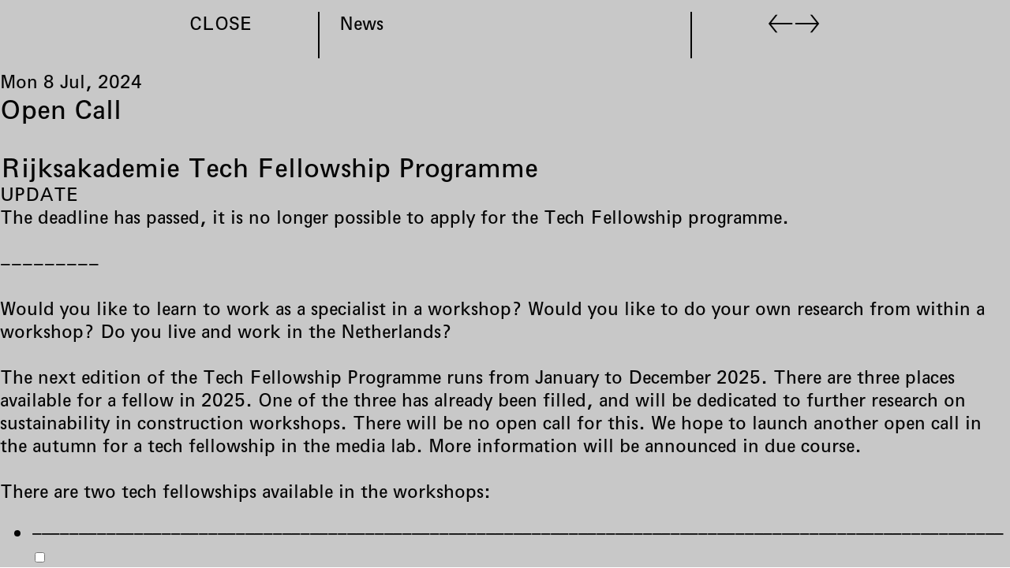

--- FILE ---
content_type: text/html; charset=utf-8
request_url: https://www.rijksakademie.nl/en/news/2024-07-08-open-call
body_size: 28241
content:
<!DOCTYPE html><html lang="en" dir="ltr" data-controller="modulor--view-components--redirect-when-frame-missing modulor--view-components--turbo-progress-bar ra--core--assign-current-page-properties-from-turbo-frame ra--core--floorplan ra--core--nav ra--core--page-nav"><head><meta charset="utf-8" /><link crossorigin="" href="https://dw79q4xke2h01.cloudfront.net" rel="preconnect" /><link href="https://dw79q4xke2h01.cloudfront.net" rel="dns-prefetch" /><link crossorigin="" href="https://do08zu4i17pns.cloudfront.net" rel="preconnect" /><link href="https://do08zu4i17pns.cloudfront.net" rel="dns-prefetch" /><title>Rijksakademie – Open Call</title>
<meta name="description" content="UPDATE The deadline has passed, it is no longer possible to apply for the Tech Fellowship programme. ––––––––– Would you like to learn to work as a specialist in a workshop? Would you like to do...">
<link rel="alternate" href="https://rijksakademie.nl/nl/news/2024-07-08-open-call" hreflang="nl">
<meta property="og:description" content="UPDATE
The deadline has passed, it is no longer possible to apply for the Tech Fellowship programme.

–––––––––

Would you like to learn to work as a specialist in a workshop? Would you like to do...">
<meta property="og:title" content="Jul 8, 2024: Open Call">
<meta property="og:site_name" content="Rijksakademie">
<meta property="og:type" content="website"><link data-turbo-track="reload" href="https://rijksakademie.nl/modulor/ui/modulor--ui--font-project?locale=en&amp;uat=1767879340" media="all" rel="stylesheet" /><link rel="stylesheet" href="https://dw79q4xke2h01.cloudfront.net/assets/modulor/application-e11099b96a4b68daef8e4d1b52038b419dbfbe2689be5392b06e5a6b19d6725e.css" /><meta content="IE=edge" http-equiv="X-UA-Compatible" /><meta content="no-cache" name="turbo-cache-control" /><meta content="width=device-width, initial-scale=1, shrink-to-fit=no" name="viewport" /><link crossorigin="anonymous" href="https://rijksakademie.nl/ra/core/ra--core--font-project?locale=en" media="all" rel="stylesheet" /><link rel="stylesheet" href="https://dw79q4xke2h01.cloudfront.net/assets/application-8c5850956044fddb48e700088b32c3d3092ca92aee3d0bb662dd6e20807b3ae7.css" media="all" data-turbo-track="reload" /><meta name="action-cable-url" content="/cable" /><meta name="csrf-param" content="authenticity_token" />
<meta name="csrf-token" content="6EfHvQ4vnAprpKHBMzshI6X6EGlcSdYZzn_vwHsQhFjnEDHVFXHeuh33a9-AJQIiQ8Kpx9XMlpvNN21xKuDLTA" /><script data-domain="rijksakademie.nl" defer="" src="https://plausible.io/js/script.file-downloads.outbound-links.js"></script><link href="https://dw79q4xke2h01.cloudfront.net/favicons/thumbnail/32/32/png/eyJpZCI6InJhL2Zhdmljb24uc3ZnIiwic3RvcmFnZSI6ImZhdmljb25fc3RvcmFnZSJ9?type=image%2Fpng&amp;signature=9c90cb7794b26e42d3a9daf13f6d4dc0696ce9049ec973fe3664cddcfff5c747" rel="icon" sizes="any" type="image/png" /><link href="https://dw79q4xke2h01.cloudfront.net/favicons/thumbnail/57/57/png/eyJpZCI6InJhL2Zhdmljb24uc3ZnIiwic3RvcmFnZSI6ImZhdmljb25fc3RvcmFnZSJ9?type=image%2Fpng&amp;signature=20eea86f4f5e86ee4beb81350a457ff4726e2e5885b8110c77981d0aa4a67446" rel="icon" sizes="57x57" type="image/png" /><link href="https://dw79q4xke2h01.cloudfront.net/favicons/thumbnail/76/76/png/eyJpZCI6InJhL2Zhdmljb24uc3ZnIiwic3RvcmFnZSI6ImZhdmljb25fc3RvcmFnZSJ9?type=image%2Fpng&amp;signature=59c7b14662c57feaff6df24c51e7ff389cf9cc11b0b753e11728c49694250a42" rel="icon" sizes="76x76" type="image/png" /><link href="https://dw79q4xke2h01.cloudfront.net/favicons/thumbnail/96/96/png/eyJpZCI6InJhL2Zhdmljb24uc3ZnIiwic3RvcmFnZSI6ImZhdmljb25fc3RvcmFnZSJ9?type=image%2Fpng&amp;signature=639f004b1c460d55aa14dfb640a6c11bb7c5d2227205a9d772c11091f5600177" rel="icon" sizes="96x96" type="image/png" /><link href="https://dw79q4xke2h01.cloudfront.net/favicons/thumbnail/128/128/png/eyJpZCI6InJhL2Zhdmljb24uc3ZnIiwic3RvcmFnZSI6ImZhdmljb25fc3RvcmFnZSJ9?type=image%2Fpng&amp;signature=1322603cf7653f8133b56f95c8d71ff5cde18a57f860baf1e4a151a862826682" rel="icon" sizes="128x128" type="image/png" /><link href="https://dw79q4xke2h01.cloudfront.net/favicons/thumbnail/192/192/png/eyJpZCI6InJhL2Zhdmljb24uc3ZnIiwic3RvcmFnZSI6ImZhdmljb25fc3RvcmFnZSJ9?type=image%2Fpng&amp;signature=b6aae6c239a20303d0cfd20a8413d27810efc2a1d913676debe9a314a2b6149c" rel="icon" sizes="192x192" type="image/png" /><link href="https://dw79q4xke2h01.cloudfront.net/favicons/thumbnail/228/228/png/eyJpZCI6InJhL2Zhdmljb24uc3ZnIiwic3RvcmFnZSI6ImZhdmljb25fc3RvcmFnZSJ9?type=image%2Fpng&amp;signature=8f8227162f652cbb2957bf68c3afa18686168d2211c7ad19db27a70cd0d28acb" rel="icon" sizes="228x228" type="image/png" /><link href="https://dw79q4xke2h01.cloudfront.net/favicons/encode/svg/eyJpZCI6InJhL2Zhdmljb24uc3ZnIiwic3RvcmFnZSI6ImZhdmljb25fc3RvcmFnZSJ9?signature=2bb0aa05cff16d06d129f9f4bad892f0c11d28a8c6dc70c6468d41c44ed749e0" rel="icon" type="image/svg+xml" /><link href="https://dw79q4xke2h01.cloudfront.net/favicons/thumbnail/120/120/png/eyJpZCI6InJhL2Zhdmljb24uc3ZnIiwic3RvcmFnZSI6ImZhdmljb25fc3RvcmFnZSJ9?type=image%2Fpng&amp;signature=a17500e0f6afc05f0023f025731caef53b28522ebd7208f7b3d7c6e8b0f86c0b" rel="apple-touch-icon" sizes="120x120" type="image/png" /><link href="https://dw79q4xke2h01.cloudfront.net/favicons/thumbnail/152/152/png/eyJpZCI6InJhL2Zhdmljb24uc3ZnIiwic3RvcmFnZSI6ImZhdmljb25fc3RvcmFnZSJ9?type=image%2Fpng&amp;signature=558e9b3ae99dd3f15b9d4d505644874b253635d765d80fa1dcaef51b385d51d2" rel="apple-touch-icon" sizes="152x152" type="image/png" /><link href="https://dw79q4xke2h01.cloudfront.net/favicons/thumbnail/180/180/png/eyJpZCI6InJhL2Zhdmljb24uc3ZnIiwic3RvcmFnZSI6ImZhdmljb25fc3RvcmFnZSJ9?type=image%2Fpng&amp;signature=946cbbab5cf0e1e5931a44f22297a07f132d56a4197a3b775d6b2e4f89a258f3" rel="apple-touch-icon" sizes="180x180" type="image/png" /><link href="https://dw79q4xke2h01.cloudfront.net/favicons/thumbnail/196/196/png/eyJpZCI6InJhL2Zhdmljb24uc3ZnIiwic3RvcmFnZSI6ImZhdmljb25fc3RvcmFnZSJ9?type=image%2Fpng&amp;signature=cf4ceb27acaf5d2a7f78ed4a8643e5cab6ccba29d0e4bd07a141e371831b96e2" rel="shortcut icon" sizes="196x196" type="image/png" /><link href="https://dw79q4xke2h01.cloudfront.net/favicons/thumbnail/512/512/png/eyJpZCI6InJhL2Zhdmljb24uc3ZnIiwic3RvcmFnZSI6ImZhdmljb25fc3RvcmFnZSJ9?type=image%2Fpng&amp;signature=527ae03fb61c7548a12589446e3c7d5dd3c1741aada7d77f4a20910cbbe63f45" rel="shortcut icon" sizes="512x512" type="image/png" /><script type="importmap" data-turbo-track="reload">{
  "imports": {
    "@hotwired/stimulus": "https://dw79q4xke2h01.cloudfront.net/assets/stimulus.min-dd364f16ec9504dfb72672295637a1c8838773b01c0b441bd41008124c407894.js",
    "@hotwired/stimulus-loading": "https://dw79q4xke2h01.cloudfront.net/assets/stimulus-loading-3576ce92b149ad5d6959438c6f291e2426c86df3b874c525b30faad51b0d96b3.js",
    "@hotwired/turbo-rails": "https://dw79q4xke2h01.cloudfront.net/assets/turbo.min-3e48f1801baf343469811ff2c47889596fb8b7eb6d8fa63c4d81d0b94dc8c16d.js",
    "@rails/actioncable": "https://dw79q4xke2h01.cloudfront.net/assets/@rails--actioncable-435923cff197d31fe3700dfe3f21fce805a19005cae1e215ac829798fbf236ac.js",
    "@rails/request.js": "https://dw79q4xke2h01.cloudfront.net/assets/@rails--request.js-4a3dc6df3b12221cf3209a97d5e9fbf8b11328538f604b25585037b59e35e3f2.js",
    "rackstring": "https://dw79q4xke2h01.cloudfront.net/assets/rackstring-6be0b828d42a3da1234c2a9f0cd8114eaa8dc528d21d121360015879625f5874.js",
    "stimulus-use": "https://dw79q4xke2h01.cloudfront.net/assets/stimulus-use-5ce13a71e738ce2e87c32fcde8ce0a485c3a47d09b5c40f537862c664c692bb7.js",
    "uuid": "https://dw79q4xke2h01.cloudfront.net/assets/uuid-be093dd71a583f31cb6497a90da660720b17ec90bc1188d8974e8a2aa54498ee.js",
    "channels/consumer": "https://dw79q4xke2h01.cloudfront.net/assets/channels/consumer-17b6c199890b0dbed8759ea505e79c3ca059faf61f857e8ad6f2f1c5e4a43205.js",
    "modulor/update-path": "https://dw79q4xke2h01.cloudfront.net/assets/modulor/update_path-06997c6c8c69a4fbcd9d4813b066b43daaf1d004ac8aaddbb5168cd3bc324564.js",
    "@github/hotkey": "https://dw79q4xke2h01.cloudfront.net/assets/@github--hotkey-f1bf79adf7921f5f708b34a51a5e2d68236e5792fca7806a2132c7c262686514.js",
    "date-fns": "https://ga.jspm.io/npm:date-fns@2.23.0/esm/index.js",
    "date-fns/esm/_lib/cloneObject": "https://ga.jspm.io/npm:date-fns@2.23.0/esm/_lib/cloneObject/index.js",
    "date-fns/esm/_lib/getTimezoneOffsetInMilliseconds/index.js": "https://ga.jspm.io/npm:date-fns@2.23.0/esm/_lib/getTimezoneOffsetInMilliseconds/index.js",
    "date-fns/esm/_lib/toInteger/index.js": "https://ga.jspm.io/npm:date-fns@2.23.0/esm/_lib/toInteger/index.js",
    "date-fns/esm/format": "https://ga.jspm.io/npm:date-fns@2.23.0/esm/format/index.js",
    "date-fns-tz": "https://ga.jspm.io/npm:date-fns-tz@1.1.6/esm/index.js",
    "@babel/runtime/helpers/assertThisInitialized": "https://ga.jspm.io/npm:@babel/runtime@7.15.4/helpers/esm/assertThisInitialized.js",
    "@babel/runtime/helpers/construct": "https://ga.jspm.io/npm:@babel/runtime@7.15.4/helpers/esm/construct.js",
    "@babel/runtime/helpers/extends": "https://ga.jspm.io/npm:@babel/runtime@7.15.4/helpers/esm/extends.js",
    "@babel/runtime/helpers/inherits": "https://ga.jspm.io/npm:@babel/runtime@7.15.4/helpers/esm/inherits.js",
    "@babel/runtime/helpers/inheritsLoose": "https://ga.jspm.io/npm:@babel/runtime@7.15.4/helpers/esm/inheritsLoose.js",
    "@uppy/core": "https://ga.jspm.io/npm:@uppy/core@4.0.1/lib/index.js",
    "@uppy/drag-drop": "https://ga.jspm.io/npm:@uppy/drag-drop@4.0.1/lib/index.js",
    "@uppy/informer": "https://ga.jspm.io/npm:@uppy/informer@4.0.0/lib/index.js",
    "@uppy/progress-bar": "https://ga.jspm.io/npm:@uppy/progress-bar@4.0.0/lib/index.js",
    "@uppy/tus": "https://ga.jspm.io/npm:@uppy/tus@4.0.0/lib/index.js",
    "@transloadit/prettier-bytes": "https://ga.jspm.io/npm:@transloadit/prettier-bytes@0.3.4/dist/prettierBytes.js",
    "@uppy/core/lib/": "https://ga.jspm.io/npm:@uppy/core@4.0.1/lib/",
    "@uppy/store-default": "https://ga.jspm.io/npm:@uppy/store-default@4.0.0/lib/index.js",
    "@uppy/utils/lib/NetworkError": "https://ga.jspm.io/npm:@uppy/utils@6.0.0/lib/NetworkError.js",
    "@uppy/utils/lib/RateLimitedQueue": "https://ga.jspm.io/npm:@uppy/utils@6.0.0/lib/RateLimitedQueue.js",
    "@uppy/utils/lib/Translator": "https://ga.jspm.io/npm:@uppy/utils@6.0.0/lib/Translator.js",
    "@uppy/utils/lib/fileFilters": "https://ga.jspm.io/npm:@uppy/utils@6.0.0/lib/fileFilters.js",
    "@uppy/utils/lib/findDOMElement": "https://ga.jspm.io/npm:@uppy/utils@6.0.0/lib/findDOMElement.js",
    "@uppy/utils/lib/generateFileID": "https://ga.jspm.io/npm:@uppy/utils@6.0.0/lib/generateFileID.js",
    "@uppy/utils/lib/getAllowedMetaFields": "https://ga.jspm.io/npm:@uppy/utils@6.0.0/lib/getAllowedMetaFields.js",
    "@uppy/utils/lib/getDroppedFiles": "https://ga.jspm.io/npm:@uppy/utils@6.0.0/lib/getDroppedFiles/index.js",
    "@uppy/utils/lib/getFileNameAndExtension": "https://ga.jspm.io/npm:@uppy/utils@6.0.0/lib/getFileNameAndExtension.js",
    "@uppy/utils/lib/getFileType": "https://ga.jspm.io/npm:@uppy/utils@6.0.0/lib/getFileType.js",
    "@uppy/utils/lib/getTextDirection": "https://ga.jspm.io/npm:@uppy/utils@6.0.0/lib/getTextDirection.js",
    "@uppy/utils/lib/getTimeStamp": "https://ga.jspm.io/npm:@uppy/utils@6.0.0/lib/getTimeStamp.js",
    "@uppy/utils/lib/hasProperty": "https://ga.jspm.io/npm:@uppy/utils@6.0.0/lib/hasProperty.js",
    "@uppy/utils/lib/isDragDropSupported": "https://ga.jspm.io/npm:@uppy/utils@6.0.0/lib/isDragDropSupported.js",
    "@uppy/utils/lib/isNetworkError": "https://ga.jspm.io/npm:@uppy/utils@6.0.0/lib/isNetworkError.js",
    "@uppy/utils/lib/toArray": "https://ga.jspm.io/npm:@uppy/utils@6.0.0/lib/toArray.js",
    "js-base64": "https://ga.jspm.io/npm:js-base64@3.7.7/base64.mjs",
    "lodash/throttle.js": "https://ga.jspm.io/npm:lodash@4.17.21/throttle.js",
    "mime-match": "https://ga.jspm.io/npm:mime-match@1.0.2/index.js",
    "namespace-emitter": "https://ga.jspm.io/npm:namespace-emitter@2.0.1/index.js",
    "nanoid/non-secure": "https://ga.jspm.io/npm:nanoid@5.0.7/non-secure/index.js",
    "preact": "https://ga.jspm.io/npm:preact@10.22.1/dist/preact.module.js",
    "querystringify": "https://ga.jspm.io/npm:querystringify@2.2.0/index.js",
    "requires-port": "https://ga.jspm.io/npm:requires-port@1.0.0/index.js",
    "tus-js-client": "https://ga.jspm.io/npm:tus-js-client@4.1.0/lib.esm/browser/index.js",
    "url-parse": "https://ga.jspm.io/npm:url-parse@1.5.10/index.js",
    "wildcard": "https://ga.jspm.io/npm:wildcard@1.1.2/index.js",
    "flickity": "https://dw79q4xke2h01.cloudfront.net/assets/flickity-79f646b99ab8a9c59d669aa319611e33b67f27ede0d58fe7e0ff52b6aac44724.js",
    "ev-emitter": "https://dw79q4xke2h01.cloudfront.net/assets/ev-emitter-9d14e98c2b54417e1f633637aee7b3bcdd209f6308c4291d069b34dc1f53fd12.js",
    "fizzy-ui-utils": "https://dw79q4xke2h01.cloudfront.net/assets/fizzy-ui-utils-c46e751f44848c53653a8f1d1d756848a5ac711a50909ee1c9a863f4df122045.js",
    "get-size": "https://dw79q4xke2h01.cloudfront.net/assets/get-size-3e8cd71a3fd30e74f20428118455fca696213859a159d0b4c8748673baad15f0.js",
    "imagesloaded": "https://dw79q4xke2h01.cloudfront.net/assets/imagesloaded-8fe0f0a08d824abe3e5f3547af7d39c31076de27a0f48c10f234b390af819063.js",
    "unidragger": "https://dw79q4xke2h01.cloudfront.net/assets/unidragger-e9f48c253cae51ebd65fb91b0928a7ee69bee5ad12c30b6f2ad7725bae2dedf1.js",
    "google-maps": "https://dw79q4xke2h01.cloudfront.net/assets/google-maps-ed764b0566a784fb72e18fcbd6957077a1c8cfb21fdb98e34f981040a64efd70.js",
    "hls.js": "https://dw79q4xke2h01.cloudfront.net/assets/hls.js-ecd1f4a8040e45ca063400d67219792a799b64809ec88b6e205e6090335b57e8.js",
    "leaflet": "https://dw79q4xke2h01.cloudfront.net/assets/leaflet-1ff69389014a18c608b592e65d97e24f63d9582e02ab27d42386857456e36c8e.js",
    "lazysizes": "https://dw79q4xke2h01.cloudfront.net/assets/lazysizes-47d20d39dfc62731cc1680d12bfbd9efdcaef38c10edcd60638764657baf8e6f.js",
    "lodash.findindex": "https://dw79q4xke2h01.cloudfront.net/assets/lodash.findindex-4ad093b7ab0b94ad2569e2230f7ca62c40dbfbe5d36620400dddf141f9eff9d4.js",
    "opentype.js": "https://dw79q4xke2h01.cloudfront.net/assets/opentype.js-46f597a2bc8c8e4dcb92d4f300ec6d3c88fb6deca2868b5317bacc4c138a9b0a.js",
    "rails-timezone": "https://dw79q4xke2h01.cloudfront.net/assets/rails-timezone-ca21792a95b4d2a47b672aa5ed465a95dbb6e0f56bd0c61624f2b4b107351b46.js",
    "sortablejs": "https://dw79q4xke2h01.cloudfront.net/assets/sortablejs-d6ab91098a9113763d4b82707a883aac7c99e82cdacc751be5731e1eedcc4823.js",
    "streamsaver": "https://dw79q4xke2h01.cloudfront.net/assets/streamsaver-4ab91d38390364b79d090f043c8e5873a91dc769ba81c0b5006e8523e8e41a66.js",
    "animated-scroll-to": "https://dw79q4xke2h01.cloudfront.net/assets/animated-scroll-to-8a07f1173ef1552b7808e925fae7475f90cf9f01a536da1afff11a1fc995a01b.js",
    "scroll-into-view-if-needed": "https://dw79q4xke2h01.cloudfront.net/assets/scroll-into-view-if-needed-60b0ea95c04433c0718e924ef8da55a63607c96c50cbd41820904426d994a53f.js",
    "compute-scroll-into-view": "https://dw79q4xke2h01.cloudfront.net/assets/compute-scroll-into-view-4bfa7788407469d31bcd3fd73c54f7848becb180337361bd66b0e588a47c7630.js",
    "modulor/view_components/fit_text": "https://dw79q4xke2h01.cloudfront.net/assets/modulor/view_components/fit_text/dist/fit_text-a5bb972da58ae7ee393dab3169fdaa8004acdd392c10dd230ad500b545000528.js",
    "modulor/view_components/font_finder": "https://dw79q4xke2h01.cloudfront.net/assets/modulor/view_components/font_finder/dist/font_finder-6e958d8acd2bcc30b9ced6706a33f7d3dfd16a8b44f34dcd4a49b4ba9e6c8864.js",
    "modulor/view_components/slate_editor_controller": "https://dw79q4xke2h01.cloudfront.net/assets/modulor/view_components/slate_editor_controller/dist/main.es-2efb13b7fc3b9a163559fd30472143ef2c870c1d82811482d492a41fcbaa9f85.js",
    "json-beautify": "https://dw79q4xke2h01.cloudfront.net/assets/json-beautify-ce15aa66604bdd3b2dc15ca699555e1bb3c045b1a9bceb649e9802afa9ebf20c.js",
    "papaparse": "https://dw79q4xke2h01.cloudfront.net/assets/papaparse-3c14ff70100bfefd90a90962cce881640ca9d6c391bfd5c1e1878e05a06a01a5.js",
    "d3": "https://dw79q4xke2h01.cloudfront.net/assets/d3-84a3ceaaa341e52089eb379f7ce179533ad28aae6984645452b964254079288b.js",
    "d3-array": "https://dw79q4xke2h01.cloudfront.net/assets/d3-array-367c14d061ed92818bc34dfdf182dcd8cef48e462d731866cdf50cb0ea21cbf6.js",
    "d3-axis": "https://dw79q4xke2h01.cloudfront.net/assets/d3-axis-61955d26ba14aac38c735d18c32187e239c5f47d901ba650cab996d78cf1c28a.js",
    "d3-brush": "https://dw79q4xke2h01.cloudfront.net/assets/d3-brush-78dadcb49af1106475d2f00e91f9f159cc2545581bcc2309fcd33fa2f9a5c5cd.js",
    "d3-chord": "https://dw79q4xke2h01.cloudfront.net/assets/d3-chord-b92988c27ee09fa87cabf9adac7847c3291893d5c4e3252e0efbdddac32c1ad6.js",
    "d3-color": "https://dw79q4xke2h01.cloudfront.net/assets/d3-color-08f8a43b1f0c5aaa1001ee427c8ca336e4c412f1f83ddedf7580c28454899ae9.js",
    "d3-contour": "https://dw79q4xke2h01.cloudfront.net/assets/d3-contour-0e0859be2016e747603f071ecae30812cfed0a346d25b1ec9f8daa9024213ca8.js",
    "d3-delaunay": "https://dw79q4xke2h01.cloudfront.net/assets/d3-delaunay-09ee7e5d7e058e6643cc04a8389936a688291fbae1b760b668021427b58e0856.js",
    "d3-dispatch": "https://dw79q4xke2h01.cloudfront.net/assets/d3-dispatch-f98978180c0d0440fa932efec0ea26223d36e106d07479e6523615ac0209dcea.js",
    "d3-drag": "https://dw79q4xke2h01.cloudfront.net/assets/d3-drag-478d866bffa8dbc3ab883d9a59546ba735dfa98f3611e4939b4abd74363fafdc.js",
    "d3-dsv": "https://dw79q4xke2h01.cloudfront.net/assets/d3-dsv-ded0a1b6a9a5085115ee6abe4a99dff30eae97ccb8c06479a7cd05533f49a6ee.js",
    "d3-ease": "https://dw79q4xke2h01.cloudfront.net/assets/d3-ease-f4b1bd69c2de1fe681c5f198fda5bfa1bf8403749ac48182b101f9a6b5886a1e.js",
    "d3-fetch": "https://dw79q4xke2h01.cloudfront.net/assets/d3-fetch-be02f0c88d24edf0dad5b6dec581f02208b08d72451729923433bcb8348b78d0.js",
    "d3-force": "https://dw79q4xke2h01.cloudfront.net/assets/d3-force-cc1315fa009af1a604b1db614f60c006bfa1f2f08e9b5b5b1c2d12f2838e736c.js",
    "d3-format": "https://dw79q4xke2h01.cloudfront.net/assets/d3-format-c92f32cba42d2d3106e11df212355bd640a7ad09fbb732587c50b06c4524a6b2.js",
    "d3-geo": "https://dw79q4xke2h01.cloudfront.net/assets/d3-geo-a5c92240082e8e586fd1648652d0af593ba28851deaf0be66e9a18a24813429c.js",
    "d3-hierarchy": "https://dw79q4xke2h01.cloudfront.net/assets/d3-hierarchy-15715a4b8076d19d0a1101e726d5656f5fbfe2e3213c4a081268acbc884c4dc3.js",
    "d3-interpolate": "https://dw79q4xke2h01.cloudfront.net/assets/d3-interpolate-779b287db2a8beabb97909160ae57cbc9d84342857e232fdc36b7fd61b437f3a.js",
    "d3-path": "https://dw79q4xke2h01.cloudfront.net/assets/d3-path-7de84b5b3ec3ee3587be58fd3d53f1fb86d4ec77fce15c70b18061d810a7fd93.js",
    "d3-polygon": "https://dw79q4xke2h01.cloudfront.net/assets/d3-polygon-4e0e491777524450da57b79b117d3548c6657ca27802e5b899022ed81f51a0b3.js",
    "d3-quadtree": "https://dw79q4xke2h01.cloudfront.net/assets/d3-quadtree-56355b9c95c0e0bbb473d0b9e83e6cf68df01b384e538738cf5ff87b24f12ff5.js",
    "d3-random": "https://dw79q4xke2h01.cloudfront.net/assets/d3-random-28504ddd0ad7c93bea3840e704141c5049c61c608810528f27364131a2b9067d.js",
    "d3-scale": "https://dw79q4xke2h01.cloudfront.net/assets/d3-scale-d14b02547c7115d8e5399d2ee2a9e36def0479866e0fe7908a863aa552a95a65.js",
    "d3-scale-chromatic": "https://dw79q4xke2h01.cloudfront.net/assets/d3-scale-chromatic-b0206196a704535ba7253a0818497956029a865d99bf87446a3ed2e17045b327.js",
    "d3-selection": "https://dw79q4xke2h01.cloudfront.net/assets/d3-selection-89cdb7e0e43323ed8fa8841433e405906dd940d1b68aca779b88a481f43f93af.js",
    "d3-shape": "https://dw79q4xke2h01.cloudfront.net/assets/d3-shape-40803a3b8777a59b33e08301e5db261c6678e31d7e658cbd4f0dfc80b80b4fa7.js",
    "d3-time": "https://dw79q4xke2h01.cloudfront.net/assets/d3-time-8500a3549b4a2309933408ccc6aa20210db9bd6d5aacb76d74a514b2519b4425.js",
    "d3-time-format": "https://dw79q4xke2h01.cloudfront.net/assets/d3-time-format-682a33890521845802706d9232274d210ab440164d3289429856f82f5abc649b.js",
    "d3-timer": "https://dw79q4xke2h01.cloudfront.net/assets/d3-timer-ad7fb3e33bc3e10b1001a60804ed6e45debd0aafa5f412a10f214ea92db044f1.js",
    "d3-transition": "https://dw79q4xke2h01.cloudfront.net/assets/d3-transition-c86109016b365f09578286da638353c83970ea7dbf63ffe55f365207dc706bd8.js",
    "d3-zoom": "https://dw79q4xke2h01.cloudfront.net/assets/d3-zoom-4069331172bb2c1a0c9848a0be398978434be607bee73df022423249685507fd.js",
    "delaunator": "https://dw79q4xke2h01.cloudfront.net/assets/delaunator-e7165759c64952a68fa9d959a63e0e27b1286404e268067dacf5d7734a545997.js",
    "internmap": "https://dw79q4xke2h01.cloudfront.net/assets/internmap-a1c0ad0e57647c96fe71b5e9b36368580db87dbac6c7e75056fb215596dba556.js",
    "robust-predicates": "https://dw79q4xke2h01.cloudfront.net/assets/robust-predicates-8abeec2ea4a3e11780e53f20b37b6c316c347a78f55600f33c462b7abf561449.js",
    "versor": "https://dw79q4xke2h01.cloudfront.net/assets/versor-12b3e27f99032e1a42a04b38302d8d48cc86824f10aba35cf5295e941e5c79c5.js",
    "openseadragon": "https://dw79q4xke2h01.cloudfront.net/assets/openseadragon-3f8167c81f638f5c60a1e81a614b85f136ab87d05da0ffed339c5a5f804d566d.js",
    "lodash/sortBy": "https://dw79q4xke2h01.cloudfront.net/assets/lodash--sortBy-5b29455fe7ef629f13c0adf4f07ee133bce8b2df46051acf5a41c5da37d45c74.js",
    "ra/core/fit_text_with_element": "https://dw79q4xke2h01.cloudfront.net/assets/ra/core/fit_text_with_element/main.es-b6b9edf0f9ca14f9697ac78769d9f5e73c2c467e654b75de144bc9c5aea7bcf2.js",
    "modulor/application": "https://dw79q4xke2h01.cloudfront.net/assets/modulor/application-c6d589ac623de36a476d6273165ef9739ee4ae4bfad82471c6fa11473d7e1abe.js",
    "modulor": "https://dw79q4xke2h01.cloudfront.net/assets/modulor/index-ddc5a357246f26ec20694d980065557a2dd75a8b18a0c364e756c42540c18bee.js",
    "modulor/turbo_stream_actions": "https://dw79q4xke2h01.cloudfront.net/assets/modulor/turbo_stream_actions-52616fbc8a1c21162f476cc95827e5fcbba035494fe4575a68deb68c93d31e95.js",
    "controllers/modulor/view_components/auto_remove_controller": "https://dw79q4xke2h01.cloudfront.net/assets/controllers/modulor/view_components/auto_remove_controller-d343a85450b4607a31dfff3c6951ebdc9824994d22b583e3f8a59a5300c32675.js",
    "controllers/modulor/view_components/breakpoints_controller": "https://dw79q4xke2h01.cloudfront.net/assets/controllers/modulor/view_components/breakpoints_controller-70cbfa90b1e0f78c073594e26c27200d9f12a1eb74d16f1f9fbb1e5ada895c74.js",
    "controllers/modulor/view_components/clipboard_controller": "https://dw79q4xke2h01.cloudfront.net/assets/controllers/modulor/view_components/clipboard_controller-183d99d99b457ad4c9838cc682aa6b3575bca646cf79d90e78894b560072f2ae.js",
    "controllers/modulor/view_components/confirmation_controller": "https://dw79q4xke2h01.cloudfront.net/assets/controllers/modulor/view_components/confirmation_controller-823eb98663fcff58df478e735b6b2fa040da046909b57e50491d28815cd59902.js",
    "controllers/modulor/view_components/css_vh_variable_controller": "https://dw79q4xke2h01.cloudfront.net/assets/controllers/modulor/view_components/css_vh_variable_controller-a9a4d3a983620309f6e625ac82aa8790476d5653e31d5606713066841c19a90e.js",
    "controllers/modulor/view_components/current_anchor_controller": "https://dw79q4xke2h01.cloudfront.net/assets/controllers/modulor/view_components/current_anchor_controller-21862a11959d360b7d6928d83ebd48a744366c101ffc4f99281228fe599334db.js",
    "controllers/modulor/view_components/group_keys_controller": "https://dw79q4xke2h01.cloudfront.net/assets/controllers/modulor/view_components/group_keys_controller-bdd762dfa4a1df27f97976a9144d1f140fb16831c02cb799171289904c6fd166.js",
    "controllers/modulor/view_components/grouped_controller": "https://dw79q4xke2h01.cloudfront.net/assets/controllers/modulor/view_components/grouped_controller-cd1ddbc8927a4786e90d9bfdf24c60def7ba1dab9036254a1e22a00b1546dfee.js",
    "controllers/modulor/view_components/hotkey_controller": "https://dw79q4xke2h01.cloudfront.net/assets/controllers/modulor/view_components/hotkey_controller-0309c992f588784c70d0d03305c5b6b403ad20102d8a932e90d03321830426c0.js",
    "controllers/modulor/view_components/masonry_controller": "https://dw79q4xke2h01.cloudfront.net/assets/controllers/modulor/view_components/masonry_controller-cd1e268c6ba4ccc0b566d165cfb4556b880b3ec228d936fed04b6a851900b786.js",
    "controllers/modulor/view_components/min_height_controller": "https://dw79q4xke2h01.cloudfront.net/assets/controllers/modulor/view_components/min_height_controller-1d3379dde255fecb4758873ea5afe319a1290b424497d10af1486159f9b8afee.js",
    "controllers/modulor/view_components/pagination_controller": "https://dw79q4xke2h01.cloudfront.net/assets/controllers/modulor/view_components/pagination_controller-2ce59bb2ec7f1c8e7920fa5bdb8e9698c0660a65149dd258a0fcc96142a8f299.js",
    "controllers/modulor/view_components/redirect_when_frame_missing_controller": "https://dw79q4xke2h01.cloudfront.net/assets/controllers/modulor/view_components/redirect_when_frame_missing_controller-b44d021df4bc40a56c61e25306c9cd179f0848831ad35a1a039281e9f536be19.js",
    "controllers/modulor/view_components/request_submit_controller": "https://dw79q4xke2h01.cloudfront.net/assets/controllers/modulor/view_components/request_submit_controller-b8fe668ec1afe4d78a6b8dc5cace5efd99f8c4899545460d25b9fa6a2c9fc2d5.js",
    "controllers/modulor/view_components/scroll_to_anchor_controller": "https://dw79q4xke2h01.cloudfront.net/assets/controllers/modulor/view_components/scroll_to_anchor_controller-68dff61c1162e0b44a2da7be2dbd157d203d7de1c3c4daa34f55ff656200652c.js",
    "controllers/modulor/view_components/sortable_controller": "https://dw79q4xke2h01.cloudfront.net/assets/controllers/modulor/view_components/sortable_controller-940eeebbc47ec0ff35ff7211e1484b54b3384de796cd18d949d654d1e2b06d80.js",
    "controllers/modulor/view_components/sorted_controller": "https://dw79q4xke2h01.cloudfront.net/assets/controllers/modulor/view_components/sorted_controller-0d417f61cf6cec977343bdf70d51293dd99ebad77647a8bb8bf270cc87327efa.js",
    "controllers/modulor/view_components/sticky_controller": "https://dw79q4xke2h01.cloudfront.net/assets/controllers/modulor/view_components/sticky_controller-25d9a6c5d5c50af3e9459d69eafdedbe8207019196e599735d68206411959e76.js",
    "controllers/modulor/view_components/transition_controller": "https://dw79q4xke2h01.cloudfront.net/assets/controllers/modulor/view_components/transition_controller-d86c672e5e5471ce46433d363246cee3c01bfe9d0f42aac28e34ffd294ca7904.js",
    "controllers/modulor/view_components/transition_orchestrator_controller": "https://dw79q4xke2h01.cloudfront.net/assets/controllers/modulor/view_components/transition_orchestrator_controller-2647e5ed859f5e28cf7a2c71287d89c7b218b3e98fe00192d65b684d8eb89c23.js",
    "controllers/modulor/view_components/turbo_frame_height_anim_controller": "https://dw79q4xke2h01.cloudfront.net/assets/controllers/modulor/view_components/turbo_frame_height_anim_controller-38522cc4a9c22997a1ab2900614250d489a52c19c029ff1240763b4bfc6e139f.js",
    "controllers/modulor/view_components/turbo_progress_bar_controller": "https://dw79q4xke2h01.cloudfront.net/assets/controllers/modulor/view_components/turbo_progress_bar_controller-26fb8354cf839e45a85de8604ccad886b425cea56466b1658b5ecdf472ab4ad6.js",
    "modulor/view_components/masonry/item": "https://dw79q4xke2h01.cloudfront.net/assets/modulor/view_components/masonry/item-4e2a0b64e79f513af727dab47fdcf180a97907cb86f52a5ddfbe0f88efeacb0f.js",
    "modulor/view_components/masonry/items": "https://dw79q4xke2h01.cloudfront.net/assets/modulor/view_components/masonry/items-ba8b7db4639b925599545a2121714a1f98f3150314b8a871a336774440d4d891.js",
    "controllers/modulor/view_components/audio/player/component_controller": "https://dw79q4xke2h01.cloudfront.net/assets/modulor/view_components/audio/player/component_controller-945a35166e2602b0059a69ec3b08dbcba008d42398cca72d3ff6dee493167e11.js",
    "controllers/modulor/view_components/audio/playlist/component_controller": "https://dw79q4xke2h01.cloudfront.net/assets/modulor/view_components/audio/playlist/component_controller-9f5894eaecda21cea547f6212e38dc9131fffd10c8714d7115de50d10e7ce508.js",
    "controllers/modulor/view_components/card_flip/component_controller": "https://dw79q4xke2h01.cloudfront.net/assets/modulor/view_components/card_flip/component_controller-aca507956f63dae3b84592ecbbc9cfd66d0ca9edfcd5735d6939793c5f885082.js",
    "controllers/modulor/view_components/carousel/component_controller": "https://dw79q4xke2h01.cloudfront.net/assets/modulor/view_components/carousel/component_controller-e16c7e31828ba982c3edda9bc77dfa73040d627f0a7212a02489441bbba854ef.js",
    "controllers/modulor/view_components/deep_zoom_image_viewer/component_controller": "https://dw79q4xke2h01.cloudfront.net/assets/modulor/view_components/deep_zoom_image_viewer/component_controller-b5a82fffb6fdc79339bb2500468ebceabd81c8a00b43a8fbbe8c6a118810c213.js",
    "controllers/modulor/view_components/expandable_list/component_controller": "https://dw79q4xke2h01.cloudfront.net/assets/modulor/view_components/expandable_list/component_controller-d32768a64d0ede93d461d7ff57ef3d14bb6bcbc40ad4f814ed5b5ce40c859135.js",
    "controllers/modulor/view_components/expandable_section/component_controller": "https://dw79q4xke2h01.cloudfront.net/assets/modulor/view_components/expandable_section/component_controller-8b328638c4e15215137cebb768b5b17a536f8742efcf0b6075d2e66b7975231d.js",
    "controllers/modulor/view_components/expandable_section_list/component_controller": "https://dw79q4xke2h01.cloudfront.net/assets/modulor/view_components/expandable_section_list/component_controller-867406519c2132d140b9e8b42aa95d993e10b3cb169e3353b1865c5843a720ef.js",
    "controllers/modulor/view_components/expandable_text/component_controller": "https://dw79q4xke2h01.cloudfront.net/assets/modulor/view_components/expandable_text/component_controller-5997a7f94b6d6528e3a910a5ddca4c930eaf1698150ec151bf55ad01ce78756d.js",
    "controllers/modulor/view_components/fit_text/component_controller": "https://dw79q4xke2h01.cloudfront.net/assets/modulor/view_components/fit_text/component_controller-455da86b669e0a59764709e460c40ae3a8293b66e7022e7b8a9d57481930b476.js",
    "controllers/modulor/view_components/fit_to_container/component_controller": "https://dw79q4xke2h01.cloudfront.net/assets/modulor/view_components/fit_to_container/component_controller-92ebf6fbb97bd96810db870fdede687aacac906e266394b12f135d3896b6ce31.js",
    "controllers/modulor/view_components/footnotes_popup/component_controller": "https://dw79q4xke2h01.cloudfront.net/assets/modulor/view_components/footnotes_popup/component_controller-4eecbb3969a6b053e4dff7c29347e2ad87db0a7a7376c2a0ee74b694adb221c0.js",
    "controllers/modulor/view_components/footnotes_popup/popup/component_controller": "https://dw79q4xke2h01.cloudfront.net/assets/modulor/view_components/footnotes_popup/popup/component_controller-8f08df83bee90d61c185f76fb7cfcb6265a1d30d690d7505e854cadb4d0f0e59.js",
    "controllers/modulor/view_components/form/date_range/component_controller": "https://dw79q4xke2h01.cloudfront.net/assets/modulor/view_components/form/date_range/component_controller-e9a35da43db445c7f1217694ce5e4ed6626305ff0b2e0c1865d68806d725a7ea.js",
    "controllers/modulor/view_components/form/datetime_range/component_controller": "https://dw79q4xke2h01.cloudfront.net/assets/modulor/view_components/form/datetime_range/component_controller-aa76ca81bd46b014e14aff8bc794576afd8578ff20fdf56d902e5898e2baab89.js",
    "controllers/modulor/view_components/form/dependent_fields/component_controller": "https://dw79q4xke2h01.cloudfront.net/assets/modulor/view_components/form/dependent_fields/component_controller-018809dd042a38f83d1dae427a5b1686542fe178b81fcb9ef5d2c81ff4720a8f.js",
    "controllers/modulor/view_components/form/dependent_fields/fieldset/component_controller": "https://dw79q4xke2h01.cloudfront.net/assets/modulor/view_components/form/dependent_fields/fieldset/component_controller-db9a1aece840229d5d0fc2d54b5adfe4c4ed21d5d59516e067ba3eecbb6a3eb5.js",
    "controllers/modulor/view_components/form/inline_selector_input/component_controller": "https://dw79q4xke2h01.cloudfront.net/assets/modulor/view_components/form/inline_selector_input/component_controller-a5a979973b35fb535b1022c9db561ba7ce34846bdc226035419b80a1ec9fb6c8.js",
    "controllers/modulor/view_components/form/inline_selector_input/results/result/component_controller": "https://dw79q4xke2h01.cloudfront.net/assets/modulor/view_components/form/inline_selector_input/results/result/component_controller-42e4941afd622fb1d471c1f15c2fff2dc8f978f1a9574de611f5c1ebebf18ed9.js",
    "controllers/modulor/view_components/form/mux_thumbnail_attrs/component_controller": "https://dw79q4xke2h01.cloudfront.net/assets/modulor/view_components/form/mux_thumbnail_attrs/component_controller-bf2f48acd866f87b042f9017b5dfbebcac468f88b0ddbc90214e12381aac640c.js",
    "controllers/modulor/view_components/form/nested_fields/component_controller": "https://dw79q4xke2h01.cloudfront.net/assets/modulor/view_components/form/nested_fields/component_controller-7fb71b9218c6fc3a1d0b66fd691ed43427be1db141143c34148909f64498c5f1.js",
    "controllers/modulor/view_components/form/nested_fields/fieldset/component_controller": "https://dw79q4xke2h01.cloudfront.net/assets/modulor/view_components/form/nested_fields/fieldset/component_controller-a645142c499cfa81607ede20023275db7d460c372f540dfc70409d4879cd3122.js",
    "controllers/modulor/view_components/form/remote_value/component_controller": "https://dw79q4xke2h01.cloudfront.net/assets/modulor/view_components/form/remote_value/component_controller-116a6f4da5b1a2481b1f3046fc7a9d8c63f00d93bc52e4c08a8a86352e433d06.js",
    "controllers/modulor/view_components/form/text_area/component_controller": "https://dw79q4xke2h01.cloudfront.net/assets/modulor/view_components/form/text_area/component_controller-e34ba0b1d08ed1b2835e086ee5a0f2dead16b8c32e72d5c6c67fa2259573d810.js",
    "controllers/modulor/view_components/grid/component_controller": "https://dw79q4xke2h01.cloudfront.net/assets/modulor/view_components/grid/component_controller-acd1e6950b9786d612e5388cb28cd1a47bce9f42a812db362be93c8d05392f36.js",
    "controllers/modulor/view_components/hls_js/component_controller": "https://dw79q4xke2h01.cloudfront.net/assets/modulor/view_components/hls_js/component_controller-1019008eef1e300e5d3bb9a50f1e165762090130280a6eca4cda832c99741b64.js",
    "controllers/modulor/view_components/lazysizes_image/component_controller": "https://dw79q4xke2h01.cloudfront.net/assets/modulor/view_components/lazysizes_image/component_controller-871c54faa80c6e3b83cd0179c29bae49c8f4bcc16c01d09c33736a70e0abecb3.js",
    "controllers/modulor/view_components/link_to_anchor/component_controller": "https://dw79q4xke2h01.cloudfront.net/assets/modulor/view_components/link_to_anchor/component_controller-35a7c6edb4d0787718f8fd7f1a9fa3a11053397bde1b4f02bb479cb623d49749.js",
    "controllers/modulor/view_components/link_to_background_download/component_controller": "https://dw79q4xke2h01.cloudfront.net/assets/modulor/view_components/link_to_background_download/component_controller-ffe626d65cfb01fa7cd4183f904681031e0b2dae6a0e21d7e55c611977cf7e81.js",
    "controllers/modulor/view_components/listbox/component_controller": "https://dw79q4xke2h01.cloudfront.net/assets/modulor/view_components/listbox/component_controller-f233ee385265512ede0d419a28887354c2a162ff3de8e48b88925cd9f82e42ea.js",
    "controllers/modulor/view_components/map/component_controller": "https://dw79q4xke2h01.cloudfront.net/assets/modulor/view_components/map/component_controller-5bd6d63e4f4a8fe27ba8ff0f07dc806e704b5b6bc3b1cc80e1a23bca584f9ae1.js",
    "controllers/modulor/view_components/native_carousel/button/component_controller": "https://dw79q4xke2h01.cloudfront.net/assets/modulor/view_components/native_carousel/button/component_controller-79d9d79446471e3351dfdb7b2a60d787295c07da8cf9a820dc89857225d7b9f9.js",
    "controllers/modulor/view_components/native_carousel/component_controller": "https://dw79q4xke2h01.cloudfront.net/assets/modulor/view_components/native_carousel/component_controller-f25eb5806dc9f4e15033c44e9aaeb7870d026d1226f0d54a42c8868955acf131.js",
    "controllers/modulor/view_components/native_carousel/counter/component_controller": "https://dw79q4xke2h01.cloudfront.net/assets/modulor/view_components/native_carousel/counter/component_controller-5b854bd5cd45b34e0e12f05fff7624c17abf3c7b1d8a518ad7676d42d305a636.js",
    "controllers/modulor/view_components/open_street_map/component_controller": "https://dw79q4xke2h01.cloudfront.net/assets/modulor/view_components/open_street_map/component_controller-afce98bec23b03e41e75b80e0552f263181d0b3f07c4d10c15b734663bfd4f53.js",
    "controllers/modulor/view_components/popup_menu/component_controller": "https://dw79q4xke2h01.cloudfront.net/assets/modulor/view_components/popup_menu/component_controller-7c3ce40d4f40fa61ddd7e187f88fb5b63c999007898e9b6b151858b20a95a8f5.js",
    "controllers/modulor/view_components/semantic/date/component_controller": "https://dw79q4xke2h01.cloudfront.net/assets/modulor/view_components/semantic/date/component_controller-46bc545b6d124c6d19e35a02c58dbcf91cc74f892f9cb60b30926978ec15bb41.js",
    "controllers/modulor/view_components/semantic/date_queries/component_controller": "https://dw79q4xke2h01.cloudfront.net/assets/modulor/view_components/semantic/date_queries/component_controller-be77556251d5e3ee87e34b61975f035df3bbaef8dfb7526dc7782c8c125182fe.js",
    "controllers/modulor/view_components/slate_editor/component_controller": "https://dw79q4xke2h01.cloudfront.net/assets/modulor/view_components/slate_editor/component_controller-0c3e50dcead765ae8cc7eb895cd8bfd0d4104676e579a6c412ef0e384d02c1d4.js",
    "controllers/modulor/view_components/slideshow/component_controller": "https://dw79q4xke2h01.cloudfront.net/assets/modulor/view_components/slideshow/component_controller-daa36899497d8396433b4a3dedcb8c953a0133f89061c01bb7b185003a49596b.js",
    "controllers/modulor/view_components/stacked_gallery/component_controller": "https://dw79q4xke2h01.cloudfront.net/assets/modulor/view_components/stacked_gallery/component_controller-cf0f0e19834c88015528864fef146cd709811aefa37c87b0768dedb0889da826.js",
    "controllers/modulor/view_components/stacked_gallery/scroll_helper_container/component_controller": "https://dw79q4xke2h01.cloudfront.net/assets/modulor/view_components/stacked_gallery/scroll_helper_container/component_controller-afab8ea4fda43ae7ddb2c7dd1ade8e259aeafcdf70e4e860db64a7042b6699f1.js",
    "controllers/modulor/view_components/stacked_gallery/slide_container/component_controller": "https://dw79q4xke2h01.cloudfront.net/assets/modulor/view_components/stacked_gallery/slide_container/component_controller-5c8fdc9df38621ae7faf057afef9b3dfabfe27e6eab6ad4e9614d94421b00974.js",
    "controllers/modulor/view_components/stacked_gallery/slide_container/slide/component_controller": "https://dw79q4xke2h01.cloudfront.net/assets/modulor/view_components/stacked_gallery/slide_container/slide/component_controller-b7823f5c823f06b08e01f37fe4d5fa585e75d87d5f674db73b40dbc834ae968a.js",
    "controllers/modulor/view_components/svg_map/component_controller": "https://dw79q4xke2h01.cloudfront.net/assets/modulor/view_components/svg_map/component_controller-fefb66529a2c46e0f6aa9e9b4320c2e310aec73afc7764bc0171fa0778f3b6ff.js",
    "controllers/modulor/view_components/time_ago/component_controller": "https://dw79q4xke2h01.cloudfront.net/assets/modulor/view_components/time_ago/component_controller-1d018d3344019a7d47388e2475b1454268460a5356d0e9b973c3f9da2c6712f1.js",
    "controllers/modulor/view_components/tree_node/component_controller": "https://dw79q4xke2h01.cloudfront.net/assets/modulor/view_components/tree_node/component_controller-214b57086dfab85185a96cbda3b1f6f1427882aedf7fb81c3da196e523e8cbcc.js",
    "controllers/modulor/view_components/uploader/component_controller": "https://dw79q4xke2h01.cloudfront.net/assets/modulor/view_components/uploader/component_controller-a905b8ce09eef89d0f914079a3fa0ed5f0ce29a4ac61ceb4097d851d3b8c07a0.js",
    "controllers/modulor/identity/ui_state_controller": "https://dw79q4xke2h01.cloudfront.net/assets/controllers/modulor/identity/ui_state_controller-47619dddb048f619cad219bfe23ef43511b273e9206bc9a434cfd2323f497917.js",
    "controllers/modulor/ui/form_controller": "https://dw79q4xke2h01.cloudfront.net/assets/controllers/modulor/ui/form_controller-f60d25b3425752b3afd61e33f6cb0e6b04098cfa068b012769ed095e3c9c80cc.js",
    "controllers/modulor/ui/grouped_controller": "https://dw79q4xke2h01.cloudfront.net/assets/controllers/modulor/ui/grouped_controller-2d96f6a7643084a6ccf970a468c6520b03e06e3645962e62d4f773977f392206.js",
    "controllers/modulor/ui/hotkey_controller": "https://dw79q4xke2h01.cloudfront.net/assets/controllers/modulor/ui/hotkey_controller-6f9ebe936581e9021629e820d0dc1fc381c39c50b4d1e7aa7de0c7ec5370e683.js",
    "controllers/modulor/ui/scoped_frame_controller": "https://dw79q4xke2h01.cloudfront.net/assets/controllers/modulor/ui/scoped_frame_controller-78cb88f275b62ab0122661250f7f788fb2f9abf35c7b47e760773160d82f05c3.js",
    "controllers/modulor/ui/sorted_controller": "https://dw79q4xke2h01.cloudfront.net/assets/controllers/modulor/ui/sorted_controller-7777bdd27d01579984d8f8ff2c3e0105e2ff212a22a345f9097aef652f6c3486.js",
    "controllers/modulor/ui/swap_controller": "https://dw79q4xke2h01.cloudfront.net/assets/controllers/modulor/ui/swap_controller-67182cdd9b923b51d105fc86eae6f86e2a32e93b6370741c3bf47999e58ff049.js",
    "controllers/modulor/ui/data_grid/component_controller": "https://dw79q4xke2h01.cloudfront.net/assets/modulor/ui/data_grid/component_controller-522e82824852d6b20a7a4e76f1eca1b9e92216275230764481b96848b2728dca.js",
    "controllers/modulor/ui/data_table/component_controller": "https://dw79q4xke2h01.cloudfront.net/assets/modulor/ui/data_table/component_controller-b30b3e169451132bb4bf17d35f5ff7acf7284ffe7dde099589f5d8ae3d1178d4.js",
    "controllers/modulor/ui/data_tree/component_controller": "https://dw79q4xke2h01.cloudfront.net/assets/modulor/ui/data_tree/component_controller-e85da6e380d921b1901e16bbce123a630107ce8d3f3505956aa7045cbf4e58a0.js",
    "controllers/modulor/ui/dialog/component_controller": "https://dw79q4xke2h01.cloudfront.net/assets/modulor/ui/dialog/component_controller-cb9b27ee35b89c52d70b967a2feed82d05151edc342e58896695d3d01ce85f8b.js",
    "controllers/modulor/ui/filters/multi_choice_option_list/component_controller": "https://dw79q4xke2h01.cloudfront.net/assets/modulor/ui/filters/multi_choice_option_list/component_controller-74b64a4552bfcce3e6f0d80c1ef030788021d5a00a9fb9a782485459b9261840.js",
    "controllers/modulor/ui/filters/single_choice_option_list/component_controller": "https://dw79q4xke2h01.cloudfront.net/assets/modulor/ui/filters/single_choice_option_list/component_controller-a6db5c2157bcd947565d064f5f5c2dd12c3bca2b806734d5da6192d26a2af49f.js",
    "controllers/modulor/ui/flash/message/component_controller": "https://dw79q4xke2h01.cloudfront.net/assets/modulor/ui/flash/message/component_controller-4280e63473c77542f2aae92ecbf0e8a4d08517a8dda2cb0a4f4e15bc645ca06f.js",
    "controllers/modulor/ui/form/inline_selector_input/component_controller": "https://dw79q4xke2h01.cloudfront.net/assets/modulor/ui/form/inline_selector_input/component_controller-11319019afb2018e0a9afbac8c5b88e37e19d97677e45b1e68d8a8dbaad6ead1.js",
    "controllers/modulor/ui/searchable_list/component_controller": "https://dw79q4xke2h01.cloudfront.net/assets/modulor/ui/searchable_list/component_controller-6a0b515c35d57e611fbdb8911627928fb9fdd7fa709ef45a1e94705e1c191439.js",
    "controllers/modulor/ui/selection/component_controller": "https://dw79q4xke2h01.cloudfront.net/assets/modulor/ui/selection/component_controller-1201180d35a2af2f6359ed5fae935d565eee5d8655a31cc4855db003f812300f.js",
    "controllers/modulor/ui/selector/component_controller": "https://dw79q4xke2h01.cloudfront.net/assets/modulor/ui/selector/component_controller-d033f5a7f0836e1fb11812ee0bc0f3c0b2983e93bedf3c16e2da7cf4f67ece63.js",
    "controllers/modulor/ui/tabs/component_controller": "https://dw79q4xke2h01.cloudfront.net/assets/modulor/ui/tabs/component_controller-5d0766d4215d8dff5abacea461e67cb4636330451c6bb5efc09c6d59603b615f.js",
    "modulor/resources/turbo_stream_actions": "https://dw79q4xke2h01.cloudfront.net/assets/modulor/resources/turbo_stream_actions-3399f28da96ae794a8ec8a51b0fc75eed90790cf6f3dec80a32e211e0de67c2e.js",
    "controllers/modulor/activity/list/component_controller": "https://dw79q4xke2h01.cloudfront.net/assets/modulor/activity/list/component_controller-e15313209abaf725e542f56733ee967fe9681660f7ed6695fc1c4853595c9987.js",
    "controllers/modulor/identity/permissions/component_controller": "https://dw79q4xke2h01.cloudfront.net/assets/modulor/identity/permissions/component_controller-b9833f227a229d07d2f1ea86a92564f6e587c299e14dfc73a60038265b188f15.js",
    "controllers/modulor/attachments/form/uploader_input/component_controller": "https://dw79q4xke2h01.cloudfront.net/assets/modulor/attachments/form/uploader_input/component_controller-95f611b8caf39533a2ccf6f2da343a9711acabd9fc5ed74bd62b8422b89ae82d.js",
    "controllers/modulor/commerce/stripe/element_controller": "https://dw79q4xke2h01.cloudfront.net/assets/controllers/modulor/commerce/stripe/element_controller-f5fd76ea484fe4cb3bf07c063a090f14d8e4170d5a25c7e8a57cd28d0cc71f19.js",
    "controllers/modulor/commerce/stripe_payment_element/component_controller": "https://dw79q4xke2h01.cloudfront.net/assets/modulor/commerce/stripe_payment_element/component_controller-62a04712320655aa95c85c377f3687ca1838bcc3d3f16ae32d6ce7c43e46ce5b.js",
    "controllers/modulor/mailing/iframe_preview/component_controller": "https://dw79q4xke2h01.cloudfront.net/assets/modulor/mailing/iframe_preview/component_controller-ada06da4bfa897c5f43d65d7a750f89ceacab9b36331a25ab5c50bed1fca31d5.js",
    "modulor/pages/track_visits_and_events": "https://dw79q4xke2h01.cloudfront.net/assets/modulor/pages/track_visits_and_events-62acb76739b9512449bdf8659999c644c4ad8cc975e5c8ff750b3b2d162fd268.js",
    "modulor/pages/turbo_stream_actions": "https://dw79q4xke2h01.cloudfront.net/assets/modulor/pages/turbo_stream_actions-c7acc0f51c41ab8e912c7fae5eb799287627890851917ca0261900d81246df4f.js",
    "controllers/modulor/pages/locale_switch/component_controller": "https://dw79q4xke2h01.cloudfront.net/assets/modulor/pages/locale_switch/component_controller-222f3c8fbb1572c55d0c2dd6f82af62b5e265c0e3935ae9806bcd3ba870b5101.js",
    "controllers/modulor/pages/page/base/analytics/current_visitors/component_controller": "https://dw79q4xke2h01.cloudfront.net/assets/modulor/pages/page/base/analytics/current_visitors/component_controller-7f0adcf3d9d07ae9882b30757cfac416b68886461500ad09e8def67332d82e22.js",
    "controllers/modulor/pages/page/new_page_form/component_controller": "https://dw79q4xke2h01.cloudfront.net/assets/modulor/pages/page/new_page_form/component_controller-4aef67db4f0cf3829b42b72d985b129e17b5a4421db3fea8e31a611e04fe1e76.js",
    "controllers/modulor/pages/page/new_page_from_template_form/component_controller": "https://dw79q4xke2h01.cloudfront.net/assets/modulor/pages/page/new_page_from_template_form/component_controller-703bd7a6c44270591cba3450475aaf5494c24abcf0d8bb9abc0fff059f2f024d.js",
    "controllers/modulor/pages/page/version/button_to_publish/component_controller": "https://dw79q4xke2h01.cloudfront.net/assets/modulor/pages/page/version/button_to_publish/component_controller-4698bef84569e2d8c622a0bcf7dfddeb27baf0fb61f3e96fd7f3c631ad826697.js",
    "controllers/modulor/pages/page/version/web_module_selector/component_controller": "https://dw79q4xke2h01.cloudfront.net/assets/modulor/pages/page/version/web_module_selector/component_controller-6598aef9769a74555755d8954eab673d9d22cc7c8219b1f38a852a061567c0dc.js",
    "controllers/modulor/pages/page/version/web_module_versions/component_controller": "https://dw79q4xke2h01.cloudfront.net/assets/modulor/pages/page/version/web_module_versions/component_controller-450faf860802ee4815f2b4879842b17d95e4c81e44d1e0d459856d1bc38a0274.js",
    "controllers/modulor/pages/web_module/version/component_controller": "https://dw79q4xke2h01.cloudfront.net/assets/modulor/pages/web_module/version/component_controller-b09835b7510ee5903c7b9733c8de59cbf02d188dc7512ea383f6787a98ba8423.js",
    "controllers/modulor/component_previews_module/content/component_controller": "https://dw79q4xke2h01.cloudfront.net/assets/modulor/component_previews_module/content/component_controller-796e2f73dc119acdc7d774c8d1c162f807c9771dfda458a4ad52d0df2830dff7.js",
    "controllers/modulor/component_previews_module/responsive_toolbar/component_controller": "https://dw79q4xke2h01.cloudfront.net/assets/modulor/component_previews_module/responsive_toolbar/component_controller-5fab9824d46da0e6b8490ae0db49525f11eccec0d31b6beef506277d4d651643.js",
    "controllers/modulor/mailer_previews_module/content/component_controller": "https://dw79q4xke2h01.cloudfront.net/assets/modulor/mailer_previews_module/content/component_controller-b401e8453b0011217c4e041ea86b558ac281b86042dced87dcb100a06cb5ca81.js",
    "controllers/modulor/mailer_toolbar_module/mailchimp_sync/component_controller": "https://dw79q4xke2h01.cloudfront.net/assets/modulor/mailer_toolbar_module/mailchimp_sync/component_controller-f2323ad7c6baebfbff5d2ebe1dace5de6fa6452a5e17215b40f07a5d688e2379.js",
    "controllers/modulor/shadow_module/form/component_controller": "https://dw79q4xke2h01.cloudfront.net/assets/modulor/shadow_module/form/component_controller-8dc112fadc54d99ff641d3a1977b5dca5fbc5ad1747896d5349d6a496303cc3f.js",
    "controllers/modulor/toolbar_module/content/component_controller": "https://dw79q4xke2h01.cloudfront.net/assets/modulor/toolbar_module/content/component_controller-d06efcad71c16b62e873d6a998de4496d21a0a9de1bed8b1161cc1e48bd37607.js",
    "controllers/ra/core/assign_closest_turbo_frame_controller": "https://dw79q4xke2h01.cloudfront.net/assets/controllers/ra/core/assign_closest_turbo_frame_controller-afca42f21831c6e295dc704b7bae7aefab6bf87f6e7b26a7628417222060c3df.js",
    "controllers/ra/core/assign_current_page_properties_from_turbo_frame_controller": "https://dw79q4xke2h01.cloudfront.net/assets/controllers/ra/core/assign_current_page_properties_from_turbo_frame_controller-7cd054e9c53c58b571d86a811d2237de3fe712a68e4b2e05255956844387769a.js",
    "controllers/ra/core/columns_controller": "https://dw79q4xke2h01.cloudfront.net/assets/controllers/ra/core/columns_controller-e5415f806a50e286ddb1b97438c5d62ad809f606f914b36bb212a0d6f699dc14.js",
    "controllers/ra/core/fit_to_container_controller": "https://dw79q4xke2h01.cloudfront.net/assets/controllers/ra/core/fit_to_container_controller-6d4547d9dc55dd33eec38a155c67cd8708b5b79839bcc840ac12d23db3f7af26.js",
    "controllers/ra/core/floorplan_controller": "https://dw79q4xke2h01.cloudfront.net/assets/controllers/ra/core/floorplan_controller-f96ba0bb23eed0654348209926c2fd260185a0c6f10657908c80b5c36a014194.js",
    "controllers/ra/core/form_controller": "https://dw79q4xke2h01.cloudfront.net/assets/controllers/ra/core/form_controller-7913e140b0b101dc65d55992eb25613103001eee0f119539398ec0e89648d3dd.js",
    "controllers/ra/core/modal_header_controller": "https://dw79q4xke2h01.cloudfront.net/assets/controllers/ra/core/modal_header_controller-5f3f6e2787c493b3179b5f8740758546b85f2a7bafe978a3c65b75d1dbd6700b.js",
    "controllers/ra/core/nav_controller": "https://dw79q4xke2h01.cloudfront.net/assets/controllers/ra/core/nav_controller-c0937e796cbf430f5f4bc4466b28ea26406692511dd9acd84e2bfe8413326af1.js",
    "controllers/ra/core/page_nav_controller": "https://dw79q4xke2h01.cloudfront.net/assets/controllers/ra/core/page_nav_controller-5b1f9b19ead5ae30fb814d87d727ccc04193e3bd1ffdb4d3f86da7aeac0d9e94.js",
    "controllers/ra/core/toggle_class_controller": "https://dw79q4xke2h01.cloudfront.net/assets/controllers/ra/core/toggle_class_controller-f1d0bb512b1f3ddcc13e6f5c47307c667e260e1138c6343188f1bc3bf6db1bfa.js",
    "controllers/ra/core/calendar/component_controller": "https://dw79q4xke2h01.cloudfront.net/assets/ra/core/calendar/component_controller-4c601b0b486e096710bd5095c2d93b8ed5760d107ae58d7f252e373c7e47900d.js",
    "controllers/ra/core/grid/component_controller": "https://dw79q4xke2h01.cloudfront.net/assets/ra/core/grid/component_controller-cba5d80098d5cc8433155633002bae6a3e176a02c1058bb1be9207b33c694520.js",
    "controllers/ra/core/link_to_modal/component_controller": "https://dw79q4xke2h01.cloudfront.net/assets/ra/core/link_to_modal/component_controller-5257e3200b96cb3dc7ebfd91c2d47bfbc8d06ababd259756c95bfb0031f2bfb5.js",
    "controllers/ra/core/overlay/mask/component_controller": "https://dw79q4xke2h01.cloudfront.net/assets/ra/core/overlay/mask/component_controller-f22927e0971087463ebdb37d11298ff504afe2ebfaaadbf8a0e98abcb4dece45.js",
    "controllers/ra/core/tag_list/component_controller": "https://dw79q4xke2h01.cloudfront.net/assets/ra/core/tag_list/component_controller-87a7df7e88d9c06dda66dadffb9774f24e5128bb1a8d314d2e8e0922bbc4f64b.js",
    "controllers/ra/alumni/item_filters_controller": "https://dw79q4xke2h01.cloudfront.net/assets/controllers/ra/alumni/item_filters_controller-ee14ad204227fd1b55eb490a1876427940132d1a03f3939143bff0772017db64.js",
    "controllers/ra/person_page/version/component_controller": "https://dw79q4xke2h01.cloudfront.net/assets/ra/person_page/version/component_controller-029605df8403e5f3925ac2753196d27e876cb4f48d5dfa70608bd3e6fe3f8b33.js",
    "controllers/ra/alumni_module/items/component_controller": "https://dw79q4xke2h01.cloudfront.net/assets/ra/alumni_module/items/component_controller-dca99bb6d1a1de6c146c1cc6f960f1457bd0064963179d421f51b6b8b18361dc.js",
    "controllers/ra/external_activity_page/version/component_controller": "https://dw79q4xke2h01.cloudfront.net/assets/ra/external_activity_page/version/component_controller-029605df8403e5f3925ac2753196d27e876cb4f48d5dfa70608bd3e6fe3f8b33.js",
    "controllers/ra/open_archive_module/lightbox/component_controller": "https://dw79q4xke2h01.cloudfront.net/assets/ra/open_archive_module/lightbox/component_controller-b32e9d310285c2144525e7e805cd497804322b4cd864f434ce4c895f1afd1bc5.js",
    "controllers/ra/open_archive_module/list/component_controller": "https://dw79q4xke2h01.cloudfront.net/assets/ra/open_archive_module/list/component_controller-984e32b14641de5ac5c98e09eb612d7aec782ab74d90eb18b52e867575e9b9c1.js",
    "controllers/ra/open_archive_module/upload_form/component_controller": "https://dw79q4xke2h01.cloudfront.net/assets/ra/open_archive_module/upload_form/component_controller-ab0aa5032370f8edc2e885954115b0d3f10fb8070f48e0d67162e85b87c07af3.js",
    "controllers/ra/news_page/version/component_controller": "https://dw79q4xke2h01.cloudfront.net/assets/ra/news_page/version/component_controller-029605df8403e5f3925ac2753196d27e876cb4f48d5dfa70608bd3e6fe3f8b33.js",
    "controllers/ra/open_studios_person_page/version/component_controller": "https://dw79q4xke2h01.cloudfront.net/assets/ra/open_studios_person_page/version/component_controller-029605df8403e5f3925ac2753196d27e876cb4f48d5dfa70608bd3e6fe3f8b33.js",
    "controllers/ra/open_studios_programme_page/version/component_controller": "https://dw79q4xke2h01.cloudfront.net/assets/ra/open_studios_programme_page/version/component_controller-029605df8403e5f3925ac2753196d27e876cb4f48d5dfa70608bd3e6fe3f8b33.js",
    "controllers/ra/public_programme_page/version/component_controller": "https://dw79q4xke2h01.cloudfront.net/assets/ra/public_programme_page/version/component_controller-029605df8403e5f3925ac2753196d27e876cb4f48d5dfa70608bd3e6fe3f8b33.js",
    "controllers/ra/external_activity_list_module/content/component_controller": "https://dw79q4xke2h01.cloudfront.net/assets/ra/external_activity_list_module/content/component_controller-e29b02a73dd88a7664fe8d82ed80957e23414af5db7f3e331ef689f4bf5d9d7a.js",
    "controllers/ra/floorplan_module/content/component_controller": "https://dw79q4xke2h01.cloudfront.net/assets/ra/floorplan_module/content/component_controller-361831557bdc5651009632a0f6dac849c7d565df8034ba3ab4227bdefa585cab.js",
    "controllers/ra/material_library_module/content/component_controller": "https://dw79q4xke2h01.cloudfront.net/assets/ra/material_library_module/content/component_controller-dcb455f31612e2157e54ab240701b6fa81263e3c249720112b0d7e059c42cccc.js",
    "controllers/ra/person_list_module/sort_bar/component_controller": "https://dw79q4xke2h01.cloudfront.net/assets/ra/person_list_module/sort_bar/component_controller-c18ebc3d5c299e0d1eb2d2344bdec97fd65507cb527d786604a1a9a908c81fa8.js",
    "controllers/ra/menu_module/content/component_controller": "https://dw79q4xke2h01.cloudfront.net/assets/ra/menu_module/content/component_controller-e55d432d0b781c68f15d833c017d704454e339610bc2e2e55e6db0366071d159.js",
    "controllers/ra/menu_module/search_input/component_controller": "https://dw79q4xke2h01.cloudfront.net/assets/ra/menu_module/search_input/component_controller-7b1217806f0c9df5529b950e897e5eef51f981ef8fd71ff02d698b1ecb5e1e5a.js",
    "controllers/ra/open_studios_menu_module/content/component_controller": "https://dw79q4xke2h01.cloudfront.net/assets/ra/open_studios_menu_module/content/component_controller-ce5794d83fff5b319aba23708d5f71ebcc8761f3f08bde7d20227bb6093a18b6.js",
    "controllers/ra/overlay_module/overlay/component_controller": "https://dw79q4xke2h01.cloudfront.net/assets/ra/overlay_module/overlay/component_controller-a3168f1514160a5f2b2d454a0170202dd06c4fe569046da5c8b37bc311a7f201.js",
    "controllers/ra/radio_player_module/ticker/backward_controller": "https://dw79q4xke2h01.cloudfront.net/assets/controllers/ra/radio_player_module/ticker/backward_controller-4650cca7d31479621278172d432e0954fe733b7c3de385193d139ba36bdccf70.js",
    "controllers/ra/radio_player_module/ticker/title_controller": "https://dw79q4xke2h01.cloudfront.net/assets/controllers/ra/radio_player_module/ticker/title_controller-7a824abdf1062612b956437957924e04fac46672e62ebf4fbcb8770da738951b.js",
    "controllers/ra/radio_player_module/content/component_controller": "https://dw79q4xke2h01.cloudfront.net/assets/ra/radio_player_module/content/component_controller-3ece3b914dfe1d71ea8228d1b3944d31c95835a31567754233bba4efdeac8702.js",
    "controllers/ra/search_module/content/component_controller": "https://dw79q4xke2h01.cloudfront.net/assets/ra/search_module/content/component_controller-cee66c539fc9be1621c54e8944e4e8ef29cb56ee47bb6b255d589b736fa3ac64.js"
  }
}</script>
<link rel="modulepreload" href="https://dw79q4xke2h01.cloudfront.net/assets/stimulus.min-dd364f16ec9504dfb72672295637a1c8838773b01c0b441bd41008124c407894.js">
<link rel="modulepreload" href="https://dw79q4xke2h01.cloudfront.net/assets/stimulus-loading-3576ce92b149ad5d6959438c6f291e2426c86df3b874c525b30faad51b0d96b3.js">
<link rel="modulepreload" href="https://dw79q4xke2h01.cloudfront.net/assets/turbo.min-3e48f1801baf343469811ff2c47889596fb8b7eb6d8fa63c4d81d0b94dc8c16d.js">
<link rel="modulepreload" href="https://dw79q4xke2h01.cloudfront.net/assets/@rails--actioncable-435923cff197d31fe3700dfe3f21fce805a19005cae1e215ac829798fbf236ac.js">
<link rel="modulepreload" href="https://dw79q4xke2h01.cloudfront.net/assets/@rails--request.js-4a3dc6df3b12221cf3209a97d5e9fbf8b11328538f604b25585037b59e35e3f2.js">
<link rel="modulepreload" href="https://dw79q4xke2h01.cloudfront.net/assets/stimulus-use-5ce13a71e738ce2e87c32fcde8ce0a485c3a47d09b5c40f537862c664c692bb7.js">
<link rel="modulepreload" href="https://dw79q4xke2h01.cloudfront.net/assets/channels/consumer-17b6c199890b0dbed8759ea505e79c3ca059faf61f857e8ad6f2f1c5e4a43205.js">
<link rel="modulepreload" href="https://dw79q4xke2h01.cloudfront.net/assets/lazysizes-47d20d39dfc62731cc1680d12bfbd9efdcaef38c10edcd60638764657baf8e6f.js">
<link rel="modulepreload" href="https://dw79q4xke2h01.cloudfront.net/assets/ra/core/fit_text_with_element/main.es-b6b9edf0f9ca14f9697ac78769d9f5e73c2c467e654b75de144bc9c5aea7bcf2.js">
<link rel="modulepreload" href="https://dw79q4xke2h01.cloudfront.net/assets/modulor/application-c6d589ac623de36a476d6273165ef9739ee4ae4bfad82471c6fa11473d7e1abe.js">
<link rel="modulepreload" href="https://dw79q4xke2h01.cloudfront.net/assets/modulor/index-ddc5a357246f26ec20694d980065557a2dd75a8b18a0c364e756c42540c18bee.js">
<link rel="modulepreload" href="https://dw79q4xke2h01.cloudfront.net/assets/modulor/turbo_stream_actions-52616fbc8a1c21162f476cc95827e5fcbba035494fe4575a68deb68c93d31e95.js">
<link rel="modulepreload" href="https://dw79q4xke2h01.cloudfront.net/assets/modulor/resources/turbo_stream_actions-3399f28da96ae794a8ec8a51b0fc75eed90790cf6f3dec80a32e211e0de67c2e.js">
<link rel="modulepreload" href="https://dw79q4xke2h01.cloudfront.net/assets/modulor/pages/track_visits_and_events-62acb76739b9512449bdf8659999c644c4ad8cc975e5c8ff750b3b2d162fd268.js">
<link rel="modulepreload" href="https://dw79q4xke2h01.cloudfront.net/assets/modulor/pages/turbo_stream_actions-c7acc0f51c41ab8e912c7fae5eb799287627890851917ca0261900d81246df4f.js">
<script type="module">import "modulor"</script><script type="module">import "@hotwired/turbo-rails"</script><script type="module">import "modulor/turbo_stream_actions"</script><script type="module">import "modulor/pages/turbo_stream_actions"</script><script type="module">import "modulor/resources/turbo_stream_actions"</script><meta content="_modulor_mailer" name="modulor-mailer-variant-key" /><meta content="_modulor_pdf" name="modulor-pdf-variant-key" /><meta content="_modulor_puppeteer" name="modulor-puppeteer-variant-key" /><meta content="/modulor/analytics/visits" name="modulor-analytics-visits-path" /><meta content="/modulor/pages/page/base/events" name="modulor-analytics-events-path" /><script type="module">import "modulor/pages/track_visits_and_events"</script></head><body data-handle="news"><turbo-cable-stream-source channel="Turbo::StreamsChannel" signed-stream-name="Im1vZHVsb3Ii--c3d16373e3440eaf3afc661167ef0d00b21406ce54b1b2b3e5d435f4ec15cc15"></turbo-cable-stream-source><turbo-cable-stream-source channel="Turbo::StreamsChannel" signed-stream-name="InJhIg==--dd654bee3b0aa63efb9e2df6b101630169b96b9e929a0678e778928c39f207c3"></turbo-cable-stream-source><div data-action-name="show" data-handle="root-master" data-path="admin/masters/root" data-status="master" data-title="Root" data-type="modulor_page_version"><div><div class="m:m-module-version m:p-module-version m:first:mt-module-version--first-child m:last:mb-module-version--last-child m:mt-next-module-version-0" data-action-name="show" data-page-action-name="show" data-type="modulor_flash_module_version" style="--modulor-pages--web-module--version--margin-top: 0; --modulor-pages--web-module--version--margin-bottom: 0;"><div class="m:m-module-content m:p-module-content m:font-def m:text-def m:relative" style="--modulor-pages--web-module--content--padding-top: 0; --modulor-pages--web-module--content--padding-right: 0; --modulor-pages--web-module--content--padding-bottom: 0; --modulor-pages--web-module--content--padding-left: 0; --modulor-pages--web-module--content--margin-top: 0; --modulor-pages--web-module--content--margin-right: 0; --modulor-pages--web-module--content--margin-bottom: 0; --modulor-pages--web-module--content--margin-left: 0;"><div class="m:absolute m:left-1/2 m:-translate-x-1/2 m:top-0 m:z-(--m-z-flash)"><modulor--ui--flash class="m:flex m:flex-col m:items-center m:gap-y-lh/4 m:max-w-screen-sm m:max-w-full m:mx-auto" id="modulor--ui--flash--component--id"></modulor--ui--flash></div></div></div><div data-action-name="show" data-page-action-name="show" data-type="modulor_yield_module_version"><div class="ra--page--version_component--root" data-action-name="show" data-handle="site-master" data-path="admin/masters/site-master" data-status="master" data-title="Site Master" data-type="ra_page_version"><div class="ra--page--version--web_module_versions_component--root" data-handle="site-master"><div class="ra--menu_module--version_component--root m:m-module-version m:p-module-version m:first:mt-module-version--first-child m:last:mb-module-version--last-child" data-action-name="show" data-page-action-name="show" data-type="ra_menu_module_version"><nav class="ra--menu_module--content_component--root ra--font ra--default-font-size m:m-module-content m:p-module-content" data-controller="ra--menu-module--content--component"><div class="ra--menu_module--content_component--quick_search ra--module-full-padding"><form class="ra--menu_module--search_input_component--root ra--font ra--default-font-size" data-turbo-frame="ra--menu-module--version--d34aeeec-9f1a-48b4-9416-95b50de066fa" data-controller="ra--menu-module--search-input--component" data-ra--menu-module--search-input--component-placeholder-value="Type to search …" action="/en/ra/menu_module/versions/9ca60fe8-983d-4df9-b41b-d741a763e7dc/versions/82c07adc-1a17-453f-80b2-178af973b199" accept-charset="UTF-8" method="get"><div class="ra--menu_module--search_input_component--search_icon"><svg class="ra--core--icons--search_component--root" viewBox="0 0 500.85 500.85" xmlns="http://www.w3.org/2000/svg"><circle cx="200.5" cy="200.5" r="200" stroke-width="1" vector-effect="non-scaling-stroke"></circle><path d="M160,160" stroke-width="1" transform="translate(0.5 0.5)" vector-effect="non-scaling-stroke"></path><line stroke-width="1" vector-effect="non-scaling-stroke" x1="500.5" x2="341.92" y1="500.5" y2="341.92"></line></svg></div><div class="ra--menu_module--search_input_component--container ra--line-after--typo--solid" data-ra--menu-module--search-input--component-target="container"><div class="field_with_errors"><input placeholder="Search" class="ra--menu_module--search_input_component--input ra--input-reset" data-ra--menu-module--search-input--component-target="input" data-action="keyup-&gt;ra--menu-module--search-input--component#onSearch focus-&gt;ra--menu-module--search-input--component#onFocus blur-&gt;ra--menu-module--search-input--component#onBlur" type="search" name="search_form[query]" id="search_form_query" /></div></div><button name="button" type="button" class="ra--menu_module--search_input_component--cancel_button ra--button-reset" data-action="click-&gt;ra--menu-module--search-input--component#onClickCancel">X</button><input type="submit" name="commit" value="Search" class="ra--menu_module--search_input_component--submit ra--off-screen" data-disable-with="Search" /></form></div><div class="ra--menu_module--content_component--menu_button_container ra--module-full-padding"><button name="button" type="button" class="ra--menu_module--content_component--menu_button ra--button-reset" data-action="click-&gt;ra--menu-module--content--component#onMenuButtonClick"><span class="ra--menu_module--content_component--menu_button_open">Menu</span><span class="ra--menu_module--content_component--menu_button_close">Close</span></button></div><div class="ra--menu_module--content_component--locale_switch ra--module-full-padding"><ul class="ra--core--locale_switch_component--root ra--list-reset" data-id="ra--core--locale-switch--component"><li class="ra--core--locale_switch_component--locale"><span>en</span></li>/<li class="ra--core--locale_switch_component--locale"><a class="m:text-blue" data-turbo-prefetch="false" href="/nl/news/2024-07-08-open-call">nl</a></li></ul></div><turbo-frame id="ra--menu-module--version--d34aeeec-9f1a-48b4-9416-95b50de066fa" class="ra--menu_module--content_component--search_results" data-ra--menu-module--content--component-target="searchResults" target="_top"></turbo-frame><div class="ra--menu_module--content_component--menu ra--module-full-padding--horizontal"><ul class="ra--menu_module--menu_component--root ra--list-reset ra--module-full-padding"><li class="ra--menu_module--menu_component--group"><ul class="ra--menu_module--menu_component--items ra--list-reset"><li class="ra--menu_module--menu_component--item"><a class="ra--menu_module--menu_component--link ra--link-reset" href="/en/home">Home</a></li></ul></li><li class="ra--menu_module--menu_component--group"><ul class="ra--menu_module--menu_component--items ra--list-reset"><li class="ra--menu_module--menu_component--item"><a class="ra--menu_module--menu_component--link ra--link-reset" aria-current="page" href="/en/news">News</a></li></ul></li><li class="ra--menu_module--menu_component--group"><ul class="ra--menu_module--menu_component--items ra--list-reset"><li class="ra--menu_module--menu_component--item"><a class="ra--menu_module--menu_component--link ra--link-reset" href="/en/residents-advisors-team">Residents, Advisors, Team</a></li><li class="ra--menu_module--menu_component--item"><a class="ra--menu_module--menu_component--link ra--link-reset" href="/en/tech-fellows">Tech Fellows</a></li><li class="ra--menu_module--menu_component--item"><a class="ra--menu_module--menu_component--link ra--link-reset" href="/en/alumni">Alumni</a></li></ul></li><li class="ra--menu_module--menu_component--group"><ul class="ra--menu_module--menu_component--items ra--list-reset"><li class="ra--menu_module--menu_component--item"><a class="ra--menu_module--menu_component--link ra--link-reset" href="/en/public-programme">Public Programme</a></li><li class="ra--menu_module--menu_component--item"><a class="ra--menu_module--menu_component--link ra--link-reset" href="/en/open-studios">Open Studios</a></li><li class="ra--menu_module--menu_component--item"><a class="ra--menu_module--menu_component--link ra--link-reset" href="/en/residents-alumni-activities">Residents &amp; Alumni Activities</a></li><li class="ra--menu_module--menu_component--item"><a class="ra--menu_module--menu_component--link ra--link-reset" href="/en/projects-collaborations">Projects &amp; Collaborations</a></li></ul></li><li class="ra--menu_module--menu_component--group"><ul class="ra--menu_module--menu_component--items ra--list-reset"><li class="ra--menu_module--menu_component--item"><a class="ra--menu_module--menu_component--link ra--link-reset" href="/en/rijksakademie-history-contact">Rijksakademie, History, Contact</a></li><li class="ra--menu_module--menu_component--item"><a class="ra--menu_module--menu_component--link ra--link-reset" href="/en/residency-apply">Residency, Apply</a></li><li class="ra--menu_module--menu_component--item"><a class="ra--menu_module--menu_component--link ra--link-reset" href="/en/workshops-material-library">Workshops, Material Library</a></li><li class="ra--menu_module--menu_component--item"><a class="ra--menu_module--menu_component--link ra--link-reset" href="/en/library-collection">Library, Collection</a></li><li class="ra--menu_module--menu_component--item"><a class="ra--menu_module--menu_component--link ra--link-reset" href="/en/support-the-rijksakademie">Support the Rijksakademie</a></li></ul></li><li class="ra--menu_module--menu_component--group"><ul class="ra--menu_module--menu_component--items ra--list-reset"><li class="ra--menu_module--menu_component--item"><a class="ra--menu_module--menu_component--link ra--link-reset" href="/en/open-archive">Open Archive</a></li><li class="ra--menu_module--menu_component--item"><a class="ra--menu_module--menu_component--link ra--link-reset" href="/en/radio">Radio</a></li></ul></li><li class="ra--menu_module--menu_component--group"><ul class="ra--menu_module--menu_component--items ra--list-reset"><li class="ra--menu_module--menu_component--item"><ul class="ra--core--locale_switch_component--root ra--list-reset" data-id="ra--core--locale-switch--component"><li class="ra--core--locale_switch_component--locale"><span>en</span></li>/<li class="ra--core--locale_switch_component--locale"><a class="m:text-blue" data-turbo-prefetch="false" href="/nl/news/2024-07-08-open-call">nl</a></li></ul></li></ul></li></ul></div><div class="ra--menu_module--content_component--dummy"></div></nav></div><div class="ra--identity_module--version_component--root m:m-module-version m:p-module-version m:first:mt-module-version--first-child m:last:mb-module-version--last-child" data-action-name="show" data-page-action-name="show" data-type="ra_identity_module_version"><div class="ra--identity_module--content_component--root m:m-module-content m:p-module-content" data-turbo-permanent=""><svg class="ra--core--overlay--shadow_component--root ra--default-font-size" version="1.1" viewBox="0 0 500 1000" x="0px" xml:space="preserve" xmlns="http://www.w3.org/2000/svg" xmlns:xlink="http://www.w3.org/1999/xlink" y="0px"><defs><filter id="ra--core--overlay--shadow--inner"><feGaussianBlur id="animateStdDeviation" in="SourceAlpha" stdDeviation="10"></feGaussianBlur><feOffset dx="0" dy="0"></feOffset><feComposite in2="SourceAlpha" k2="-1" k3="1" operator="arithmetic"></feComposite></filter></defs><path d="M5,1000V533.2h245.8L495,1000H5z M5,360.5h277.4c104.7,0,179.4-79.7,179.4-181.1C461.8,79.7,387,0,282.4,0H5V360.5z" fill="white" filter="url(#ra--core--overlay--shadow--inner)"></path></svg></div></div><div class="ra--overlay_module--version_component--root m:m-module-version m:p-module-version m:first:mt-module-version--first-child m:last:mb-module-version--last-child" data-action-name="show" data-page-action-name="show" data-type="ra_overlay_module_version"><section class="ra--overlay_module--content_component--root ra--font ra--default-font-size m:m-module-content m:p-module-content" data-view-option="apply"><div class="ra--overlay_module--overlay_component--root" data-state-option="heading" data-view-option="apply"><div class="ra--overlay_module--overlay_component--heading"><div class="ra--overlay_module--content_component--heading ra--x-large-font-size ra--module-padding"><div class="ra--overlay_module--content_component--heading_content"><modulor--view-components--fit-text class="m:flex m:w-full m:h-full m:[align-items:var(--modulor--view-components--fit-text--align-items,center)] m:[justify-content:var(--modulor--view-components--fit-text--justify-content,center)] m:opacity-0 m:data-[ready]:opacity-100" data-controller="modulor--view-components--fit-text--component" data-modulor--view-components--fit-text--component-max-font-size-value="2000" data-modulor--view-components--fit-text--component-unlimited-height-value="true" data-modulor--view-components--fit-text--component-container-height-ratio-value="1.0" data-modulor--view-components--fit-text--component-container-width-ratio-value="1.0" data-modulor--view-components--fit-text--component-update-on-mutation-value="true" data-modulor--view-components--fit-text--component-update-on-resize-value="true" data-modulor--view-components--fit-text--component-preserve-font-size-on-mutation-value="false"><div class="m:max-w-full" data-modulor--view-components--fit-text--component-target="container"><div class="ra--core--apply_header_component--root"><div class="ra--core--apply_header_component--rijksakademie">Rijksakademie</div><span class="ra--core--apply_header_component--residency">Residency 2027</span><div><a class="ra--core--apply_header_component--link ra--link-reset" href="/en/residency-apply/apply">Apply now</a></div></div></div></modulor--view-components--fit-text></div></div></div><div class="ra--overlay_module--overlay_component--content"><div class="ra--overlay_module--content_component--content"><div class="ra--page--version_component--root" data-action-name="show" data-handle="page-master" data-path="admin/masters/page-master" data-status="master" data-title="Page Master" data-type="ra_page_version"><div class="ra--page--version--web_module_versions_component--root" data-handle="page-master"><div data-action-name="show" data-page-action-name="show" data-type="modulor_yield_module_version"><div class="ra--page--version_component--root" data-action-name="show" data-handle="news" data-path="news" data-title="News" data-type="ra_page_version"><div class="ra--page--version--web_module_versions_component--root" data-handle="news"><turbo-frame data-action-name="show" data-page-action-name="show" data-type="modulor_yield_module_version" data-modal-type="aside" data-turbo-progress-bar="" id="news-modal" target="_top"><div class="ra--core--modal_component--root ra--font ra--default-font-size" data-controller="ra--core--modal-header ra--core--toggle-class" data-is-modal="" data-past="" data-ra--core--toggle-class-name-class="ra--has-modal" data-ra--core--toggle-class-selector-value="body"><header class="ra--core--modal_component--nav ra--module-full-padding"><nav class="ra--core--modal--nav_component--root ra--container"><div class="ra--core--modal--nav_component--close ra--core--modal--nav_component--column"><a class="ra--core--modal--link_to_close_component--root ra--link-reset" data-hotkey="Escape" data-controller="ra--core--assign-closest-turbo-frame modulor--view-components--hotkey" href="/en/news"><span class="ra--core--modal--link_to_close_component--label">Close</span><span class="ra--core--modal--link_to_close_component--label_short">X</span></a></div><div class="ra--core--modal--nav_component--heading ra--core--modal--nav_component--column"><div class="ra--core--modal--nav_component--container" data-ra--core--modal-header-target="container"></div><div class="ra--core--modal--nav_component--title">News</div></div><div class="ra--core--modal--nav_component--links_container ra--core--modal--nav_component--column"><a class="ra--core--link_to_next_component--root ra--link-reset" data-page-type="news-page" data-hotkey="ArrowLeft" data-controller="ra--core--assign-closest-turbo-frame modulor--view-components--hotkey" data-ra--core--nav-target="nav" rel="prev prefetch" href="#">←</a><a class="ra--core--link_to_next_component--root ra--link-reset" data-page-type="news-page" data-hotkey="ArrowRight" data-controller="ra--core--assign-closest-turbo-frame modulor--view-components--hotkey" data-ra--core--nav-target="nav" rel="next prefetch" href="#">→</a></div></nav></header><div class="ra--core--modal_component--content"><div class="ra--page--version_component--root" data-action-name="show" data-handle="news-master" data-path="admin/masters/news-master" data-status="master" data-title="News Master" data-type="ra_page_version"><div class="ra--page--version--web_module_versions_component--root" data-handle="news-master"><div data-action-name="show" data-page-action-name="show" data-type="modulor_yield_module_version"><div data-action-name="show" data-current="" data-handle="news" data-path="news/2024-07-08-open-call" data-title="Open Call" data-type="ra_news_page_version" data-past-page=""><div><div class="ra--news_header_module--version_component--root ra--module-width--container m:m-module-version m:p-module-version m:first:mt-module-version--first-child m:last:mb-module-version--last-child" data-action-name="show" data-page-action-name="show" data-type="ra_news_header_module_version"><header class="ra--news_header_module--content_component--root ra--font ra--large-font-size m:m-module-content m:p-module-content"><div class="ra--news_header_module--content_component--heading"><div class="ra--news_header_module--content_component--date_posted ra--hide-day-name ra--hide-if-current-year ra--default-font-size"><modulor--view-components--semantic--date><time data-in-words="" data-format="ra" datetime="2024-07-08" class="semantic en date" aria-label="Date: Monday, July 8, 2024"><span class="day a">Mon</span><span class="sep"> </span><span class="day d">8</span><span class="sep"> </span><span class="month b">Jul</span><span class="sep">, </span><span class="year Y">2024</span></time></modulor--view-components--semantic--date></div><h1 class="ra--core--heading_component--root ra--heading-reset">Open Call</h1></div><div class="ra--news_header_module--content_component--details"><div class="ra--news_header_module--content_component--subtitle"><h3 class="ra--core--heading_component--root ra--heading-reset">Rijksakademie Tech Fellowship Programme</h3></div></div><div data-ra--core--modal-header-target="item"><template>Open Call</template></div></header></div><div class="m:m-module-version m:p-module-version m:first:mt-module-version--first-child m:last:mb-module-version--last-child ra--module-width--full w-full" data-action-name="show" data-page-action-name="show" data-type="ra_text_module_version"><section class="ra--text_module--content_component--root ra--font ra--default-font-size m:m-module-content m:p-module-content"><div class="ra--text_module--content_component--body_default_font_size ra--text_module--content_component--body ra--default-font-size"><div class="ra--core--text_component--root"><p>UPDATE<br />The deadline has passed, it is no longer possible to apply for the Tech Fellowship programme.<br /><br />–––––––––</p><p>Would you like to learn to work as a specialist in a workshop? Would you like to do your own research from within a workshop? Do you live and work in the Netherlands?<br /><br />The next edition of the Tech Fellowship Programme runs from January to December 2025. There are three places available for a fellow in 2025. One of the three has already been filled, and will be dedicated to further research on sustainability in construction workshops. There will be no open call for this. We hope to launch another open call in the autumn for a tech fellowship in the media lab. More information will be announced in due course.<br /><br />There are two tech fellowships available in the workshops:</p></div></div></section></div><div class="m:m-module-version m:p-module-version m:first:mt-module-version--first-child m:last:mb-module-version--last-child ra--module-width--full" data-action-name="show" data-page-action-name="show" data-type="ra_expandable_text_module_version"><section class="ra--expandable_text_module--content_component--root ra--font ra--default-font-size m:m-module-content m:p-module-content"><div class="ra--expandable_text_module--content_component--details ra--container--unless-in-modal ra--line-after--typo--solid"><ul data-action="change-&gt;modulor--view-components--expandable-section-list--component#onChange" data-controller="modulor--view-components--expandable-section-list--component" data-modulor--view-components--expandable-section-list--component-closes-everything-else-value="true"><li><div class="ra--expandable_text_module--content_component--detail ra--line-before--typo--solid"><modulor--view-components--expandable-section class="group/expandable-section m:group/expandable-section peer/expandable-section m:peer/expandable-section m:block" data-controller="modulor--view-components--expandable-section--component" data-action="transitionend-&gt;modulor--view-components--expandable-section--component#onTransitionEnd" data-modulor--view-components--expandable-section--component-animated-value="true"><input class="m:peer m:sr-only m:[grid-area:checkbox]" data-action="change-&gt;modulor--view-components--expandable-section--component#onInputChange" data-modulor--view-components--expandable-section-list--component-target="input" data-modulor--view-components--expandable-section--component-target="input" id="modulor--view-components--expandable-section--component--521dcc2e99" type="checkbox"></input><label class="m:cursor-pointer m:peer-checked:[&amp;&gt;*:first-child]:[transform:var(--modulor--view-components--expandable-section--icon--open--transform,rotate(90deg))] m:[display:var(--modulor--view-components--expandable-section--label--display,grid)] m:[gap:var(--modulor--view-components--expandable-section--icon--grid-column-gap,.5em)] m:[grid-template-columns:var(--modulor--view-components--expandable-section--label--grid-template-columns,1fr_var(--modulor--view-components--expandable-section--icon--width,.7em))]" for="modulor--view-components--expandable-section--component--521dcc2e99"><div class="m:flex m:flex-column m:justify-center m:items-center m:[width:var(--modulor--view-components--expandable-section--icon--width,.7em)] m:[height:var(--modulor--view-components--expandable-section--icon--height,.8em)] m:origin-center m:[transition:transform_var(--modulor--view-components--expandable-section--open--transition-duration,0)] m:[align-self:var(--modulor--view-components--expandable-section--icon--align-self,center)] m:[transition:transform_var(--modulor--view-components--expandable-section--open--transition-duration,0.2s)] m:order-1"><div class="ra--expandable_text_module--content_component--detail_icon"><svg class="ra--core--icons--plus_component--root" preserveAspectRatio="xMidYMid" viewBox="0 0 100 100" x="0px" xmlns="http://www.w3.org/2000/svg" y="0px"><line fill="none" vector-effect="non-scaling-stroke" x1="50" x2="50" y1="0" y2="100"></line><line fill="none" vector-effect="non-scaling-stroke" x1="0" x2="100" y1="50" y2="50"></line></svg></div></div><div class="m:select-none m:order-none"><div class="ra--expandable_text_module--content_component--detail_summary">Ceramics</div></div></label><div class="m:grid m:grid-rows-[0fr] m:peer-checked:[grid-template-rows:1fr] m:[transition:grid-template-rows_var(--modulor--view-components--expandable-section--open--transition-duration,0.2s)]"><div class="m:group-[&amp;:not([aria-expanded])]/expandable-section:overflow-hidden m:group-[&amp;[busy]]/expandable-section:overflow-hidden"><div class="ra--expandable_text_module--content_component--detail_body"><div class="ra--core--text_component--root"><p>In the ceramic workshop, residents can work autonomously to execute a design in ceramics or explore what the material could mean in their practice. The available expertise supports both pragmatic solutions and in-depth investigation, in various materials and sizes up to two meters high. Pieces can be finished with a wide range of glazes. The workshop also offers facilities and external collaborations to experiment with glass. </p><p>Technical specialist: Marianne Peijnenburg</p><p>The programme consists of two parts: <br />– Learning in the workshops (2 days a week) <br />– Research (2 days a week)</p><p>Learning in the workshop<br />As a tech fellow, you will work together with your mentor, the technical specialist of the ceramics workshop and learn how to work as a specialist/advisor with residents in the workshop.</p><p>Research plan<br />You have the ambition to do research to increase your knowledge of materials, crafts or new techniques and the desire to contribute to the work of others and the intended added value for the technical field. An important part of your research is a focus on sustainable working in the workshop. For this you submit a research plan.<br /><br />Who can apply?<br />Young and mid-career artists or designers with advanced knowledge of and interest in expanding their skills in the field of crafts, materials and/or techniques can apply. You must have experience in ceramics in the broadest sense. You have an independent, curious work attitude. You enjoy working with others and sharing knowledge and can work in an international community.<br />You are available four days a week during the period, living in The Netherlands at the moment of applying and during the Tech Fellowship year 2025, and registered as self-employed.</p><p>What do we offer?<br />•	A trainee/research programme in the workshops<br />•	Personal guidance and coaching by the mentor of the Tech Fellowship Programme<br />•	Possibility to attend workshops, lectures, seminars relevant to the development of the discipline<br />•	Exchange with other institutions/workshops<br />•	Shared workspace/office with the other fellows<br />•	A compensation of € 22.000 for twelve months on an invoicing basis</p><p>Individual learning goals and objectives are determined in consultation at the beginning of the programme. The main criteria are the artistic and technical knowledge of the fellow, the submitted plan, the ambition to conduct and document research, to increase one's own knowledge, the desire to contribute to the work of others and the intended added value for the field.<br /><br />Find more information on the ceramics workshop <a href="https://www.rijksakademie.nl/en/workshops-tech-fellows/ceramics" target="_blank">here</a>.<br /></p></div></div></div></div></modulor--view-components--expandable-section></div></li><li><div class="ra--expandable_text_module--content_component--detail ra--line-before--typo--solid"><modulor--view-components--expandable-section class="group/expandable-section m:group/expandable-section peer/expandable-section m:peer/expandable-section m:block" data-controller="modulor--view-components--expandable-section--component" data-action="transitionend-&gt;modulor--view-components--expandable-section--component#onTransitionEnd" data-modulor--view-components--expandable-section--component-animated-value="true"><input class="m:peer m:sr-only m:[grid-area:checkbox]" data-action="change-&gt;modulor--view-components--expandable-section--component#onInputChange" data-modulor--view-components--expandable-section-list--component-target="input" data-modulor--view-components--expandable-section--component-target="input" id="modulor--view-components--expandable-section--component--23861f0697" type="checkbox"></input><label class="m:cursor-pointer m:peer-checked:[&amp;&gt;*:first-child]:[transform:var(--modulor--view-components--expandable-section--icon--open--transform,rotate(90deg))] m:[display:var(--modulor--view-components--expandable-section--label--display,grid)] m:[gap:var(--modulor--view-components--expandable-section--icon--grid-column-gap,.5em)] m:[grid-template-columns:var(--modulor--view-components--expandable-section--label--grid-template-columns,1fr_var(--modulor--view-components--expandable-section--icon--width,.7em))]" for="modulor--view-components--expandable-section--component--23861f0697"><div class="m:flex m:flex-column m:justify-center m:items-center m:[width:var(--modulor--view-components--expandable-section--icon--width,.7em)] m:[height:var(--modulor--view-components--expandable-section--icon--height,.8em)] m:origin-center m:[transition:transform_var(--modulor--view-components--expandable-section--open--transition-duration,0)] m:[align-self:var(--modulor--view-components--expandable-section--icon--align-self,center)] m:[transition:transform_var(--modulor--view-components--expandable-section--open--transition-duration,0.2s)] m:order-1"><div class="ra--expandable_text_module--content_component--detail_icon"><svg class="ra--core--icons--plus_component--root" preserveAspectRatio="xMidYMid" viewBox="0 0 100 100" x="0px" xmlns="http://www.w3.org/2000/svg" y="0px"><line fill="none" vector-effect="non-scaling-stroke" x1="50" x2="50" y1="0" y2="100"></line><line fill="none" vector-effect="non-scaling-stroke" x1="0" x2="100" y1="50" y2="50"></line></svg></div></div><div class="m:select-none m:order-none"><div class="ra--expandable_text_module--content_component--detail_summary">Library/collections</div></div></label><div class="m:grid m:grid-rows-[0fr] m:peer-checked:[grid-template-rows:1fr] m:[transition:grid-template-rows_var(--modulor--view-components--expandable-section--open--transition-duration,0.2s)]"><div class="m:group-[&amp;:not([aria-expanded])]/expandable-section:overflow-hidden m:group-[&amp;[busy]]/expandable-section:overflow-hidden"><div class="ra--expandable_text_module--content_component--detail_body"><div class="ra--core--text_component--root"><p>Also referred to as the ‘theory workshop’, the Rijksakademie holds an extensive library, as well as art collections and archives. The library, in combination with the art collection, primarily functions as a resource. It provides artists (and other users) with the tools to do research and find inspiration in books, films and other material. Besides that, it is also a place where disciplines and people meet, where knowledge is shared and questions are answered.  Generating new and accessible knowledge, stories and networks.<br /><br />Specialist: Marietta Dirker<br /><br />The programme consists of two parts: <br />– Learning in the workshops (2 days a week) <br />– Research (2 days a week)<br /><br />Learning in the workshop<br />As a fellow, you will work together with your mentor, the specialist of the theory workshop, (also the librarian) and learn about the content and scope of the theory workshop and how to work with the (technical sides of the) material, the accessibility of the data and the users of the library.<br /><br />Research plan<br />You do research on possible ways of activating the material (in the library and collections). For instance, visualising narrative: how objects and books are embedded in stories, can be seen as representatives of time, society, ideas and tradition. This can be thematic, such as on interconnectedness within the institute, the city, certain subjects, ideas or interpretations; and above all sharing these (in- and outside of the Rijksakademie). <br />The form of the research and output should be focused on creative ways of optimising the existing activities of library and the collections itself. Creating more buzz, stimulating and promoting (different) use of the material, the data and the theory workshop, effectively resulting in an increased dynamic within the workshop. The project requires working with diverse forms of information: books, digital, artworks, archive material and the stories surrounding them (semantic relations, storytelling, narratives).<br />For this you submit a research plan, in which you suggest an original plan focused on the above described research area.<br /><br />Who can apply?<br />Young and mid-career artists or designers with knowledge of and strong interest in special collections and archival practices can apply. You have an independent, curious work attitude. You enjoy working with others and sharing knowledge and can work in an international community.<br />You are available four days a week during the period, living in The Netherlands at the moment of applying and during the Tech Fellowship year 2025, and registered as self-employed.</p><p>What do we offer?<br />•	A trainee/research programme in the workshops<br />•	Personal guidance and coaching by the mentor of the Tech Fellowship Programme<br />•	Possibility to attend workshops, lectures, seminars relevant to the development of the discipline<br />•	Exchange with other institutions/libraries/collections<br />•	Shared workspace/office with the other fellows<br />•	A compensation of € 22.000 for twelve months on an invoicing basis<br /><br />Individual learning goals and objectives are determined in consultation at the beginning of the programme. The main criteria are the artistic and technical knowledge of the fellow, the submitted plan, the ambition to conduct and document research, to increase one's own knowledge, the desire to contribute to the work of others and the intended added value for the field</p><p>Find more information on the library/collection <a href="https://www.rijksakademie.nl/en/library-collection" target="_blank">here</a>. </p></div></div></div></div></modulor--view-components--expandable-section></div></li></ul></div></section></div><div class="m:m-module-version m:p-module-version m:first:mt-module-version--first-child m:last:mb-module-version--last-child ra--module-width--full w-full" data-action-name="show" data-page-action-name="show" data-type="ra_text_module_version"><section class="ra--text_module--content_component--root ra--font ra--default-font-size m:m-module-content m:p-module-content"><div class="ra--text_module--content_component--body_default_font_size ra--text_module--content_component--body ra--default-font-size"><div class="ra--core--text_component--root"><p>The deadline for submitting your application is 30 August 2024. Candidates for an interview will be invited between 23 and 27 September 2024. Interviews will take place at the Rijksakademie in the second half of October 2024. The programme will start in January 2025.</p><p>For questions about the Tech Fellowship programme, please contact <a href="mailto:annelie.musters@rijksakademie.nl">Annelie Musters</a>. <br />Find more information on the tech fellows <a href="https://www.rijksakademie.nl/en/workshops-tech-fellows" target="_blank">here</a>.</p><p>The Tech Fellowship Programme is made possible in part by Stichting Gieskes-Strijbis Fonds, Rabobank Nederland, Stichting Van Achterbergh-Domhof, Pauwhof Fonds, Stichting Stokroos and het Cultuurfonds.</p></div></div></section></div></div></div></div></div></div></div></div></turbo-frame><div class="ra--news_list_module--version_component--root m:m-module-version m:p-module-version m:first:mt-module-version--first-child m:last:mb-module-version--last-child ra--module-width--container" data-action-name="show" data-page-action-name="show" data-type="ra_news_list_module_version" data-filter-option="current"><section class="ra--news_list_module--content_component--root ra--font ra--default-font-size m:m-module-content m:p-module-content"><div class="ra--news_list_module--content_component--heading ra--line-before--typo--solid--in-modal"><h2 class="ra--core--heading_component--root ra--heading-reset">News</h2></div><div class="ra--news_list_module--content_component--list"><ul class="ra--news_list_module--list_component--root ra--list-reset" data-controller="modulor--view-components--pagination" data-ra--core--nav-target="context"><li class="ra--news_list_module--list_component--thumbnail" data-group-key="2026" data-modulor--view-components--group-keys-target="item"><div class="ra--news--thumbnail_component--root"><a class="ra--core--link_to_modal_component--root ra--link-reset" data-page-type="news-page" data-turbo-frame="news-modal" data-turbo-action="advance" data-controller="ra--core--link-to-modal--component" data-action="click-&gt;ra--core--link-to-modal--component#onClick" data-ra--core--nav-target="link" href="/en/news/2026-01-21-job-opening"><div class="ra--news--thumbnail_component--date_posted_large ra--hide-year ra--hide-day-name"><modulor--view-components--semantic--date><time data-in-words="" data-format="ra" datetime="2026-01-21" class="semantic en date current_year" aria-label="Date: Wednesday, January 21, 2026"><span class="day a">Wed</span><span class="sep"> </span><span class="day d">21</span><span class="sep"> </span><span class="month b">Jan</span><span class="sep">, </span><span class="year Y">2026</span></time></modulor--view-components--semantic--date></div><div class="ra--news--thumbnail_component--title_and_subtitle_large ra--large-font-size"><div class="ra--news--thumbnail_component--title">Job Opening</div><div class="ra--news--thumbnail_component--subtitle">Coordinator Cantina</div></div></a></div></li><li class="ra--news_list_module--list_component--thumbnail" data-group-key="2026" data-modulor--view-components--group-keys-target="item"><div class="ra--news--thumbnail_component--root"><a class="ra--core--link_to_modal_component--root ra--link-reset" data-page-type="news-page" data-turbo-frame="news-modal" data-turbo-action="advance" data-controller="ra--core--link-to-modal--component" data-action="click-&gt;ra--core--link-to-modal--component#onClick" data-ra--core--nav-target="link" href="/en/news/2026-01-13-janwillem-schrofer-1945-2026"><div class="ra--news--thumbnail_component--date_posted_large ra--hide-year ra--hide-day-name"><modulor--view-components--semantic--date><time data-in-words="" data-format="ra" datetime="2026-01-13" class="semantic en date current_year" aria-label="Date: Tuesday, January 13, 2026"><span class="day a">Tue</span><span class="sep"> </span><span class="day d">13</span><span class="sep"> </span><span class="month b">Jan</span><span class="sep">, </span><span class="year Y">2026</span></time></modulor--view-components--semantic--date></div><div class="ra--news--thumbnail_component--title_and_subtitle_large ra--large-font-size"><div class="ra--news--thumbnail_component--title">Janwillem Schrofer (1945–2026)</div></div><div class="ra--news--thumbnail_component--attachment"><figure id="thumbnail_attachment_166d7708-4e92-443a-8ab0-8a5672859135"><div class="m:[&amp;&gt;img]:w-full m:[&amp;&gt;img]:h-full m:[&amp;&gt;video]:w-full m:[&amp;&gt;video]:h-full m:relative" style="aspect-ratio: 1.0"><img class="m:h-auto m:w-full m:[object-position:var(--modulor--view-components--lazysizes-image--object-position,initial)] m:[object-fit:var(--modulor--view-components--lazysizes-image--object-fit,contain)] m:[&amp;.lazyloading]:bg-[color:var(--modulor--view-components--lazysizes-image--object-position--lazyloading--background-color)] lazyload lazypreload" data-sizes="auto" data-src="data:image/svg+xml,%3Csvg xmlns=&quot;http://www.w3.org/2000/svg&quot; viewBox=&quot;0 0 2295 3439&quot;%3E%3C/svg%3E" data-srcset="https://do08zu4i17pns.cloudfront.net/media/thumbnail/300/0/webp/90/0/300/eyJpZCI6IjhhNzI0Y2ZkMzg5ZjQ1ZmFkYTM3ZDE1MGZiOTQxNWU4LmpwZyIsInN0b3JhZ2UiOiJzdG9yZSJ9?type=image%2Fwebp&amp;signature=46548b0084410df2d42e2990bc3d43fe99d4a94fc0c287259bfceef7320ba3d5 300w,https://do08zu4i17pns.cloudfront.net/media/thumbnail/900/0/webp/90/0/300/eyJpZCI6IjhhNzI0Y2ZkMzg5ZjQ1ZmFkYTM3ZDE1MGZiOTQxNWU4LmpwZyIsInN0b3JhZ2UiOiJzdG9yZSJ9?type=image%2Fwebp&amp;signature=74869f9a19557bec5d255e0c77ff229eb455c8cb0168721f1eff7b57710288ca 900w,https://do08zu4i17pns.cloudfront.net/media/thumbnail/1500/0/webp/90/0/300/eyJpZCI6IjhhNzI0Y2ZkMzg5ZjQ1ZmFkYTM3ZDE1MGZiOTQxNWU4LmpwZyIsInN0b3JhZ2UiOiJzdG9yZSJ9?type=image%2Fwebp&amp;signature=9e4cc010708a071e723f81bd80881454f71bc6ce3eca0d44af0462b64db201d2 1500w,https://do08zu4i17pns.cloudfront.net/media/thumbnail/2100/0/webp/90/0/300/eyJpZCI6IjhhNzI0Y2ZkMzg5ZjQ1ZmFkYTM3ZDE1MGZiOTQxNWU4LmpwZyIsInN0b3JhZ2UiOiJzdG9yZSJ9?type=image%2Fwebp&amp;signature=8cbdcfd502d8cef99f4f11590dd995f468b3e6298cf593d0d820aa36b0c89bf6 2100w" data-controller="modulor--view-components--lazysizes-image--component" src="data:image/svg+xml,%3Csvg xmlns=&quot;http://www.w3.org/2000/svg&quot; viewBox=&quot;0 0 2295 3439&quot;%3E%3C/svg%3E" alt="Janwillem.jpg" width="2295" height="3439"></img></div></figure></div></a></div></li><li class="ra--news_list_module--list_component--thumbnail" data-group-key="2025" data-modulor--view-components--group-keys-target="item"><div class="ra--news--thumbnail_component--root"><a class="ra--core--link_to_modal_component--root ra--link-reset" data-page-type="news-page" data-turbo-frame="news-modal" data-turbo-action="advance" data-controller="ra--core--link-to-modal--component" data-action="click-&gt;ra--core--link-to-modal--component#onClick" data-ra--core--nav-target="link" href="/en/news/2025-12-28-call-for-applications-rijksakademie-residency-2027"><div class="ra--news--thumbnail_component--date_posted_large ra--hide-year ra--hide-day-name"><modulor--view-components--semantic--date><time data-in-words="" data-format="ra" datetime="2025-12-28" class="semantic en date" aria-label="Date: Sunday, December 28, 2025"><span class="day a">Sun</span><span class="sep"> </span><span class="day d">28</span><span class="sep"> </span><span class="month b">Dec</span><span class="sep">, </span><span class="year Y">2025</span></time></modulor--view-components--semantic--date></div><div class="ra--news--thumbnail_component--title_and_subtitle_large ra--large-font-size"><div class="ra--news--thumbnail_component--title">Call for Applications Rijksakademie Residency 2027</div><div class="ra--news--thumbnail_component--subtitle">Open from 1 January – 1 February 2026</div></div></a></div></li><li class="ra--news_list_module--list_component--thumbnail" data-group-key="2025" data-modulor--view-components--group-keys-target="item"><div class="ra--news--thumbnail_component--root"><a class="ra--core--link_to_modal_component--root ra--link-reset" data-page-type="news-page" data-turbo-frame="news-modal" data-turbo-action="advance" data-controller="ra--core--link-to-modal--component" data-action="click-&gt;ra--core--link-to-modal--component#onClick" data-ra--core--nav-target="link" href="/en/news/2025-12-16-interviews-tech-fellows-2025"><div class="ra--news--thumbnail_component--date_posted_large ra--hide-year ra--hide-day-name"><modulor--view-components--semantic--date><time data-in-words="" data-format="ra" datetime="2025-12-16" class="semantic en date" aria-label="Date: Tuesday, December 16, 2025"><span class="day a">Tue</span><span class="sep"> </span><span class="day d">16</span><span class="sep"> </span><span class="month b">Dec</span><span class="sep">, </span><span class="year Y">2025</span></time></modulor--view-components--semantic--date></div><div class="ra--news--thumbnail_component--title_and_subtitle_large ra--large-font-size"><div class="ra--news--thumbnail_component--title">Interviews Tech Fellows 2025</div></div></a></div></li><li class="ra--news_list_module--list_component--thumbnail" data-group-key="2025" data-modulor--view-components--group-keys-target="item"><div class="ra--news--thumbnail_component--root"><a class="ra--core--link_to_modal_component--root ra--link-reset" data-page-type="news-page" data-turbo-frame="news-modal" data-turbo-action="advance" data-controller="ra--core--link-to-modal--component" data-action="click-&gt;ra--core--link-to-modal--component#onClick" data-ra--core--nav-target="link" href="/en/news/2025-12-15-interview-sheng-wen-lo"><div class="ra--news--thumbnail_component--date_posted_large ra--hide-year ra--hide-day-name"><modulor--view-components--semantic--date><time data-in-words="" data-format="ra" datetime="2025-12-15" class="semantic en date" aria-label="Date: Monday, December 15, 2025"><span class="day a">Mon</span><span class="sep"> </span><span class="day d">15</span><span class="sep"> </span><span class="month b">Dec</span><span class="sep">, </span><span class="year Y">2025</span></time></modulor--view-components--semantic--date></div><div class="ra--news--thumbnail_component--title_and_subtitle_large ra--large-font-size"><div class="ra--news--thumbnail_component--title">Interview Sheng-Wen Lo</div><div class="ra--news--thumbnail_component--subtitle">On his residency at ARTIS</div></div></a></div></li><li class="ra--news_list_module--list_component--thumbnail" data-group-key="2025" data-modulor--view-components--group-keys-target="item"><div class="ra--news--thumbnail_component--root"><a class="ra--core--link_to_modal_component--root ra--link-reset" data-page-type="news-page" data-turbo-frame="news-modal" data-turbo-action="advance" data-controller="ra--core--link-to-modal--component" data-action="click-&gt;ra--core--link-to-modal--component#onClick" data-ra--core--nav-target="link" href="/en/news/2025-12-02-laurence-rassel-appointed-as-new-director-of-the-rijksakademie"><div class="ra--news--thumbnail_component--date_posted_large ra--hide-year ra--hide-day-name"><modulor--view-components--semantic--date><time data-in-words="" data-format="ra" datetime="2025-12-02" class="semantic en date" aria-label="Date: Tuesday, December 2, 2025"><span class="day a">Tue</span><span class="sep"> </span><span class="day d">2</span><span class="sep"> </span><span class="month b">Dec</span><span class="sep">, </span><span class="year Y">2025</span></time></modulor--view-components--semantic--date></div><div class="ra--news--thumbnail_component--title_and_subtitle_large ra--large-font-size"><div class="ra--news--thumbnail_component--title">Laurence Rassel appointed as new director of the Rijksakademie</div></div><div class="ra--news--thumbnail_component--attachment"><figure id="thumbnail_attachment_4051cb07-ce91-4a65-8761-9f791ebdfa51"><div class="m:[&amp;&gt;img]:w-full m:[&amp;&gt;img]:h-full m:[&amp;&gt;video]:w-full m:[&amp;&gt;video]:h-full m:relative" style="aspect-ratio: 1.0"><img class="m:h-auto m:w-full m:[object-position:var(--modulor--view-components--lazysizes-image--object-position,initial)] m:[object-fit:var(--modulor--view-components--lazysizes-image--object-fit,contain)] m:[&amp;.lazyloading]:bg-[color:var(--modulor--view-components--lazysizes-image--object-position--lazyloading--background-color)] lazyload lazypreload" data-sizes="auto" data-src="data:image/svg+xml,%3Csvg xmlns=&quot;http://www.w3.org/2000/svg&quot; viewBox=&quot;0 0 3383 4449&quot;%3E%3C/svg%3E" data-srcset="https://do08zu4i17pns.cloudfront.net/media/thumbnail/300/0/webp/90/0/300/eyJpZCI6ImIzMDc3ZjlkYWI2YTk4MzA0YTQ1OWFmNTk1OWJiMWI3LmpwZyIsInN0b3JhZ2UiOiJzdG9yZSJ9?type=image%2Fwebp&amp;signature=e7374ccabfc0778072369c1b0f24e1f82cf32b1e5bef1c7477570c1b268f60b2 300w,https://do08zu4i17pns.cloudfront.net/media/thumbnail/900/0/webp/90/0/300/eyJpZCI6ImIzMDc3ZjlkYWI2YTk4MzA0YTQ1OWFmNTk1OWJiMWI3LmpwZyIsInN0b3JhZ2UiOiJzdG9yZSJ9?type=image%2Fwebp&amp;signature=8a1e96379d9ae44a2a2d3ab36841131cbf77fe81f7ca5020e21fd36a92982448 900w,https://do08zu4i17pns.cloudfront.net/media/thumbnail/1500/0/webp/90/0/300/eyJpZCI6ImIzMDc3ZjlkYWI2YTk4MzA0YTQ1OWFmNTk1OWJiMWI3LmpwZyIsInN0b3JhZ2UiOiJzdG9yZSJ9?type=image%2Fwebp&amp;signature=16d907a2ba71ee935a606337f182b5d032823201ae7a1f34548eb5258248ba1c 1500w,https://do08zu4i17pns.cloudfront.net/media/thumbnail/2100/0/webp/90/0/300/eyJpZCI6ImIzMDc3ZjlkYWI2YTk4MzA0YTQ1OWFmNTk1OWJiMWI3LmpwZyIsInN0b3JhZ2UiOiJzdG9yZSJ9?type=image%2Fwebp&amp;signature=12eaa926ce2123a4c54a7e91aef5fd6b69c43afda330fcf50706ad1be56572c9 2100w" data-controller="modulor--view-components--lazysizes-image--component" src="data:image/svg+xml,%3Csvg xmlns=&quot;http://www.w3.org/2000/svg&quot; viewBox=&quot;0 0 3383 4449&quot;%3E%3C/svg%3E" alt="403A8962-2.jpg" width="3383" height="4449"></img></div></figure></div></a></div></li></ul></div></section></div><div class="ra--news_list_module--version_component--root m:m-module-version m:p-module-version m:first:mt-module-version--first-child m:last:mb-module-version--last-child ra--module-width--container" data-action-name="show" data-page-action-name="show" data-type="ra_news_list_module_version" data-filter-option="past"><section class="ra--news_list_module--content_component--root ra--font ra--default-font-size m:m-module-content m:p-module-content"><div class="ra--news_list_module--content_component--heading ra--line-before--typo--solid--in-modal"><h2 class="ra--core--heading_component--root ra--heading-reset">Archive</h2></div><div class="ra--news_list_module--content_component--list"><ul class="ra--news_list_module--list_component--root ra--list-reset" data-controller="modulor--view-components--pagination modulor--view-components--group-keys" data-ra--core--nav-target="context"><li class="ra--news_list_module--list_component--thumbnail" data-group-key="2025" data-modulor--view-components--group-keys-target="item"><div class="ra--news--thumbnail_component--root"><a class="ra--core--link_to_modal_component--root ra--link-reset" data-page-type="news-page" data-turbo-frame="news-modal" data-turbo-action="advance" data-controller="ra--core--link-to-modal--component" data-action="click-&gt;ra--core--link-to-modal--component#onClick" data-ra--core--nav-target="link" href="/en/news/2025-12-10-interview-reyhan-lal"><div class="ra--news--thumbnail_component--date_posted_default ra--hide-year ra--hide-day-name ra--small-font-size"><modulor--view-components--semantic--date><time data-in-words="" data-format="ra" datetime="2025-12-10" class="semantic en date" aria-label="Date: Wednesday, December 10, 2025"><span class="day a">Wed</span><span class="sep"> </span><span class="day d">10</span><span class="sep"> </span><span class="month b">Dec</span><span class="sep">, </span><span class="year Y">2025</span></time></modulor--view-components--semantic--date></div><div class="ra--news--thumbnail_component--title_and_subtitle_default"><div class="ra--news--thumbnail_component--title">Interview Reyhan Lál</div><div class="ra--news--thumbnail_component--subtitle">initiator Art Book Fair</div></div></a></div></li><li class="ra--news_list_module--list_component--thumbnail" data-group-key="2025" data-modulor--view-components--group-keys-target="item"><div class="ra--news--thumbnail_component--root"><a class="ra--core--link_to_modal_component--root ra--link-reset" data-page-type="news-page" data-turbo-frame="news-modal" data-turbo-action="advance" data-controller="ra--core--link-to-modal--component" data-action="click-&gt;ra--core--link-to-modal--component#onClick" data-ra--core--nav-target="link" href="/en/news/2025-11-25-job-opening"><div class="ra--news--thumbnail_component--date_posted_default ra--hide-year ra--hide-day-name ra--small-font-size"><modulor--view-components--semantic--date><time data-in-words="" data-format="ra" datetime="2025-11-25" class="semantic en date" aria-label="Date: Tuesday, November 25, 2025"><span class="day a">Tue</span><span class="sep"> </span><span class="day d">25</span><span class="sep"> </span><span class="month b">Nov</span><span class="sep">, </span><span class="year Y">2025</span></time></modulor--view-components--semantic--date></div><div class="ra--news--thumbnail_component--title_and_subtitle_default"><div class="ra--news--thumbnail_component--title">Job Opening</div><div class="ra--news--thumbnail_component--subtitle">Technical Specialist Ceramics</div></div></a></div></li><li class="ra--news_list_module--list_component--thumbnail" data-group-key="2025" data-modulor--view-components--group-keys-target="item"><div class="ra--news--thumbnail_component--root"><a class="ra--core--link_to_modal_component--root ra--link-reset" data-page-type="news-page" data-turbo-frame="news-modal" data-turbo-action="advance" data-controller="ra--core--link-to-modal--component" data-action="click-&gt;ra--core--link-to-modal--component#onClick" data-ra--core--nav-target="link" href="/en/news/2025-11-03-week-of-bequests-to-culture"><div class="ra--news--thumbnail_component--date_posted_default ra--hide-year ra--hide-day-name ra--small-font-size"><modulor--view-components--semantic--date><time data-in-words="" data-format="ra" datetime="2025-11-03" class="semantic en date" aria-label="Date: Monday, November 3, 2025"><span class="day a">Mon</span><span class="sep"> </span><span class="day d">3</span><span class="sep"> </span><span class="month b">Nov</span><span class="sep">, </span><span class="year Y">2025</span></time></modulor--view-components--semantic--date></div><div class="ra--news--thumbnail_component--title_and_subtitle_default"><div class="ra--news--thumbnail_component--title">Week of Bequests to Culture</div></div></a></div></li><li class="ra--news_list_module--list_component--thumbnail" data-group-key="2025" data-modulor--view-components--group-keys-target="item"><div class="ra--news--thumbnail_component--root"><a class="ra--core--link_to_modal_component--root ra--link-reset" data-page-type="news-page" data-turbo-frame="news-modal" data-turbo-action="advance" data-controller="ra--core--link-to-modal--component" data-action="click-&gt;ra--core--link-to-modal--component#onClick" data-ra--core--nav-target="link" href="/en/news/2025-10-27-troubling-pigments-after-polke"><div class="ra--news--thumbnail_component--date_posted_default ra--hide-year ra--hide-day-name ra--small-font-size"><modulor--view-components--semantic--date><time data-in-words="" data-format="ra" datetime="2025-10-27" class="semantic en date" aria-label="Date: Monday, October 27, 2025"><span class="day a">Mon</span><span class="sep"> </span><span class="day d">27</span><span class="sep"> </span><span class="month b">Oct</span><span class="sep">, </span><span class="year Y">2025</span></time></modulor--view-components--semantic--date></div><div class="ra--news--thumbnail_component--title_and_subtitle_default"><div class="ra--news--thumbnail_component--title">Troubling Pigments (after Polke)</div><div class="ra--news--thumbnail_component--subtitle">Open call for artistic research project</div></div></a></div></li><li class="ra--news_list_module--list_component--thumbnail" data-group-key="2025" data-modulor--view-components--group-keys-target="item"><div class="ra--news--thumbnail_component--root"><a class="ra--core--link_to_modal_component--root ra--link-reset" data-page-type="news-page" data-turbo-frame="news-modal" data-turbo-action="advance" data-controller="ra--core--link-to-modal--component" data-action="click-&gt;ra--core--link-to-modal--component#onClick" data-ra--core--nav-target="link" href="/en/news/2025-10-22-new-code-of-conduct"><div class="ra--news--thumbnail_component--date_posted_default ra--hide-year ra--hide-day-name ra--small-font-size"><modulor--view-components--semantic--date><time data-in-words="" data-format="ra" datetime="2025-10-22" class="semantic en date" aria-label="Date: Wednesday, October 22, 2025"><span class="day a">Wed</span><span class="sep"> </span><span class="day d">22</span><span class="sep"> </span><span class="month b">Oct</span><span class="sep">, </span><span class="year Y">2025</span></time></modulor--view-components--semantic--date></div><div class="ra--news--thumbnail_component--title_and_subtitle_default"><div class="ra--news--thumbnail_component--title">New Code of Conduct</div></div></a></div></li><li class="ra--news_list_module--list_component--thumbnail" data-group-key="2025" data-modulor--view-components--group-keys-target="item"><div class="ra--news--thumbnail_component--root"><a class="ra--core--link_to_modal_component--root ra--link-reset" data-page-type="news-page" data-turbo-frame="news-modal" data-turbo-action="advance" data-controller="ra--core--link-to-modal--component" data-action="click-&gt;ra--core--link-to-modal--component#onClick" data-ra--core--nav-target="link" href="/en/news/2025-10-20-spatial-sound-course"><div class="ra--news--thumbnail_component--date_posted_default ra--hide-year ra--hide-day-name ra--small-font-size"><modulor--view-components--semantic--date><time data-in-words="" data-format="ra" datetime="2025-10-20" class="semantic en date" aria-label="Date: Monday, October 20, 2025"><span class="day a">Mon</span><span class="sep"> </span><span class="day d">20</span><span class="sep"> </span><span class="month b">Oct</span><span class="sep">, </span><span class="year Y">2025</span></time></modulor--view-components--semantic--date></div><div class="ra--news--thumbnail_component--title_and_subtitle_default"><div class="ra--news--thumbnail_component--title">Spatial Sound Course</div><div class="ra--news--thumbnail_component--subtitle">Open Call by Sonic Acts</div></div></a></div></li><li class="ra--news_list_module--list_component--thumbnail" data-group-key="2025" data-modulor--view-components--group-keys-target="item"><div class="ra--news--thumbnail_component--root"><a class="ra--core--link_to_modal_component--root ra--link-reset" data-page-type="news-page" data-turbo-frame="news-modal" data-turbo-action="advance" data-controller="ra--core--link-to-modal--component" data-action="click-&gt;ra--core--link-to-modal--component#onClick" data-ra--core--nav-target="link" href="/en/news/2025-09-22-rijksakademie-at-atelier-neerlandais"><div class="ra--news--thumbnail_component--date_posted_default ra--hide-year ra--hide-day-name ra--small-font-size"><modulor--view-components--semantic--date><time data-in-words="" data-format="ra" datetime="2025-09-22" class="semantic en date" aria-label="Date: Monday, September 22, 2025"><span class="day a">Mon</span><span class="sep"> </span><span class="day d">22</span><span class="sep"> </span><span class="month b">Sep</span><span class="sep">, </span><span class="year Y">2025</span></time></modulor--view-components--semantic--date></div><div class="ra--news--thumbnail_component--title_and_subtitle_default"><div class="ra--news--thumbnail_component--title">Rijksakademie at Atelier Néerlandais </div><div class="ra--news--thumbnail_component--subtitle">during Art Basel Paris 2025</div></div></a></div></li><li class="ra--news_list_module--list_component--thumbnail" data-group-key="2025" data-modulor--view-components--group-keys-target="item"><div class="ra--news--thumbnail_component--root"><a class="ra--core--link_to_modal_component--root ra--link-reset" data-page-type="news-page" data-turbo-frame="news-modal" data-turbo-action="advance" data-controller="ra--core--link-to-modal--component" data-action="click-&gt;ra--core--link-to-modal--component#onClick" data-ra--core--nav-target="link" href="/en/news/2025-07-09-bart-rutten-joins-the-rijksakademie-supervisory-board"><div class="ra--news--thumbnail_component--date_posted_default ra--hide-year ra--hide-day-name ra--small-font-size"><modulor--view-components--semantic--date><time data-in-words="" data-format="ra" datetime="2025-07-09" class="semantic en date" aria-label="Date: Wednesday, July 9, 2025"><span class="day a">Wed</span><span class="sep"> </span><span class="day d">9</span><span class="sep"> </span><span class="month b">Jul</span><span class="sep">, </span><span class="year Y">2025</span></time></modulor--view-components--semantic--date></div><div class="ra--news--thumbnail_component--title_and_subtitle_default"><div class="ra--news--thumbnail_component--title">Bart Rutten joins the Rijksakademie Supervisory Board</div></div></a></div></li><li class="ra--news_list_module--list_component--thumbnail" data-group-key="2025" data-modulor--view-components--group-keys-target="item"><div class="ra--news--thumbnail_component--root"><a class="ra--core--link_to_modal_component--root ra--link-reset" data-page-type="news-page" data-turbo-frame="news-modal" data-turbo-action="advance" data-controller="ra--core--link-to-modal--component" data-action="click-&gt;ra--core--link-to-modal--component#onClick" data-ra--core--nav-target="link" href="/en/news/2025-07-03-rijksakademie-residents-2026"><div class="ra--news--thumbnail_component--date_posted_default ra--hide-year ra--hide-day-name ra--small-font-size"><modulor--view-components--semantic--date><time data-in-words="" data-format="ra" datetime="2025-07-03" class="semantic en date" aria-label="Date: Thursday, July 3, 2025"><span class="day a">Thu</span><span class="sep"> </span><span class="day d">3</span><span class="sep"> </span><span class="month b">Jul</span><span class="sep">, </span><span class="year Y">2025</span></time></modulor--view-components--semantic--date></div><div class="ra--news--thumbnail_component--title_and_subtitle_default"><div class="ra--news--thumbnail_component--title">Rijksakademie residents 2026</div></div></a></div></li><li class="ra--news_list_module--list_component--thumbnail" data-group-key="2025" data-modulor--view-components--group-keys-target="item"><div class="ra--news--thumbnail_component--root"><a class="ra--core--link_to_modal_component--root ra--link-reset" data-page-type="news-page" data-turbo-frame="news-modal" data-turbo-action="advance" data-controller="ra--core--link-to-modal--component" data-action="click-&gt;ra--core--link-to-modal--component#onClick" data-ra--core--nav-target="link" href="/en/news/2025-07-01-rijksakademie-annual-report-2024-is-online"><div class="ra--news--thumbnail_component--date_posted_default ra--hide-year ra--hide-day-name ra--small-font-size"><modulor--view-components--semantic--date><time data-in-words="" data-format="ra" datetime="2025-07-01" class="semantic en date" aria-label="Date: Tuesday, July 1, 2025"><span class="day a">Tue</span><span class="sep"> </span><span class="day d">1</span><span class="sep"> </span><span class="month b">Jul</span><span class="sep">, </span><span class="year Y">2025</span></time></modulor--view-components--semantic--date></div><div class="ra--news--thumbnail_component--title_and_subtitle_default"><div class="ra--news--thumbnail_component--title">Rijksakademie Annual Report 2024 is online</div></div></a></div></li><li class="ra--news_list_module--list_component--thumbnail" data-group-key="2025" data-modulor--view-components--group-keys-target="item"><div class="ra--news--thumbnail_component--root"><a class="ra--core--link_to_modal_component--root ra--link-reset" data-page-type="news-page" data-turbo-frame="news-modal" data-turbo-action="advance" data-controller="ra--core--link-to-modal--component" data-action="click-&gt;ra--core--link-to-modal--component#onClick" data-ra--core--nav-target="link" href="/en/news/2025-06-17-tech-fellowship-programme-2026"><div class="ra--news--thumbnail_component--date_posted_default ra--hide-year ra--hide-day-name ra--small-font-size"><modulor--view-components--semantic--date><time data-in-words="" data-format="ra" datetime="2025-06-17" class="semantic en date" aria-label="Date: Tuesday, June 17, 2025"><span class="day a">Tue</span><span class="sep"> </span><span class="day d">17</span><span class="sep"> </span><span class="month b">Jun</span><span class="sep">, </span><span class="year Y">2025</span></time></modulor--view-components--semantic--date></div><div class="ra--news--thumbnail_component--title_and_subtitle_default"><div class="ra--news--thumbnail_component--title">Tech Fellowship Programme 2026</div><div class="ra--news--thumbnail_component--subtitle">Open Call</div></div></a></div></li><li class="ra--news_list_module--list_component--thumbnail" data-group-key="2025" data-modulor--view-components--group-keys-target="item"><div class="ra--news--thumbnail_component--root"><a class="ra--core--link_to_modal_component--root ra--link-reset" data-page-type="news-page" data-turbo-frame="news-modal" data-turbo-action="advance" data-controller="ra--core--link-to-modal--component" data-action="click-&gt;ra--core--link-to-modal--component#onClick" data-ra--core--nav-target="link" href="/en/news/2025-05-26-hartwig-foundation-endowment-to-the-trust-fund-foundation-rijksakademie"><div class="ra--news--thumbnail_component--date_posted_default ra--hide-year ra--hide-day-name ra--small-font-size"><modulor--view-components--semantic--date><time data-in-words="" data-format="ra" datetime="2025-05-26" class="semantic en date" aria-label="Date: Monday, May 26, 2025"><span class="day a">Mon</span><span class="sep"> </span><span class="day d">26</span><span class="sep"> </span><span class="month b">May</span><span class="sep">, </span><span class="year Y">2025</span></time></modulor--view-components--semantic--date></div><div class="ra--news--thumbnail_component--title_and_subtitle_default"><div class="ra--news--thumbnail_component--title">Hartwig Foundation Endowment to the Trust Fund Foundation Rijksakademie</div></div></a></div></li><li class="ra--news_list_module--list_component--thumbnail" data-group-key="2025" data-modulor--view-components--group-keys-target="item"><div class="ra--news--thumbnail_component--root"><a class="ra--core--link_to_modal_component--root ra--link-reset" data-page-type="news-page" data-turbo-frame="news-modal" data-turbo-action="advance" data-controller="ra--core--link-to-modal--component" data-action="click-&gt;ra--core--link-to-modal--component#onClick" data-ra--core--nav-target="link" href="/en/news/2025-04-25-open-studios-2025"><div class="ra--news--thumbnail_component--date_posted_default ra--hide-year ra--hide-day-name ra--small-font-size"><modulor--view-components--semantic--date><time data-in-words="" data-format="ra" datetime="2025-04-25" class="semantic en date" aria-label="Date: Friday, April 25, 2025"><span class="day a">Fri</span><span class="sep"> </span><span class="day d">25</span><span class="sep"> </span><span class="month b">Apr</span><span class="sep">, </span><span class="year Y">2025</span></time></modulor--view-components--semantic--date></div><div class="ra--news--thumbnail_component--title_and_subtitle_default"><div class="ra--news--thumbnail_component--title">Open Studios 2025</div><div class="ra--news--thumbnail_component--subtitle">Ticket sales open</div></div></a></div></li><li class="ra--news_list_module--list_component--thumbnail" data-group-key="2025" data-modulor--view-components--group-keys-target="item"><div class="ra--news--thumbnail_component--root"><a class="ra--core--link_to_modal_component--root ra--link-reset" data-page-type="news-page" data-turbo-frame="news-modal" data-turbo-action="advance" data-controller="ra--core--link-to-modal--component" data-action="click-&gt;ra--core--link-to-modal--component#onClick" data-ra--core--nav-target="link" href="/en/news/2025-04-16-vacature"><div class="ra--news--thumbnail_component--date_posted_default ra--hide-year ra--hide-day-name ra--small-font-size"><modulor--view-components--semantic--date><time data-in-words="" data-format="ra" datetime="2025-04-16" class="semantic en date" aria-label="Date: Wednesday, April 16, 2025"><span class="day a">Wed</span><span class="sep"> </span><span class="day d">16</span><span class="sep"> </span><span class="month b">Apr</span><span class="sep">, </span><span class="year Y">2025</span></time></modulor--view-components--semantic--date></div><div class="ra--news--thumbnail_component--title_and_subtitle_default"><div class="ra--news--thumbnail_component--title">Vacature</div><div class="ra--news--thumbnail_component--subtitle">Financieel beheerder</div></div></a></div></li><li class="ra--news_list_module--list_component--thumbnail" data-group-key="2025" data-modulor--view-components--group-keys-target="item"><div class="ra--news--thumbnail_component--root"><a class="ra--core--link_to_modal_component--root ra--link-reset" data-page-type="news-page" data-turbo-frame="news-modal" data-turbo-action="advance" data-controller="ra--core--link-to-modal--component" data-action="click-&gt;ra--core--link-to-modal--component#onClick" data-ra--core--nav-target="link" href="/en/news/2025-04-09-vacature"><div class="ra--news--thumbnail_component--date_posted_default ra--hide-year ra--hide-day-name ra--small-font-size"><modulor--view-components--semantic--date><time data-in-words="" data-format="ra" datetime="2025-04-09" class="semantic en date" aria-label="Date: Wednesday, April 9, 2025"><span class="day a">Wed</span><span class="sep"> </span><span class="day d">9</span><span class="sep"> </span><span class="month b">Apr</span><span class="sep">, </span><span class="year Y">2025</span></time></modulor--view-components--semantic--date></div><div class="ra--news--thumbnail_component--title_and_subtitle_default"><div class="ra--news--thumbnail_component--title">Vacature</div><div class="ra--news--thumbnail_component--subtitle">Management assistent</div></div></a></div></li><li class="ra--news_list_module--list_component--thumbnail" data-group-key="2025" data-modulor--view-components--group-keys-target="item"><div class="ra--news--thumbnail_component--root"><a class="ra--core--link_to_modal_component--root ra--link-reset" data-page-type="news-page" data-turbo-frame="news-modal" data-turbo-action="advance" data-controller="ra--core--link-to-modal--component" data-action="click-&gt;ra--core--link-to-modal--component#onClick" data-ra--core--nav-target="link" href="/en/news/2025-03-22-art-rotterdam-2025"><div class="ra--news--thumbnail_component--date_posted_default ra--hide-year ra--hide-day-name ra--small-font-size"><modulor--view-components--semantic--date><time data-in-words="" data-format="ra" datetime="2025-03-22" class="semantic en date" aria-label="Date: Saturday, March 22, 2025"><span class="day a">Sat</span><span class="sep"> </span><span class="day d">22</span><span class="sep"> </span><span class="month b">Mar</span><span class="sep">, </span><span class="year Y">2025</span></time></modulor--view-components--semantic--date></div><div class="ra--news--thumbnail_component--title_and_subtitle_default"><div class="ra--news--thumbnail_component--title">Art Rotterdam 2025</div></div></a></div></li><li class="ra--news_list_module--list_component--thumbnail" data-group-key="2025" data-modulor--view-components--group-keys-target="item"><div class="ra--news--thumbnail_component--root"><a class="ra--core--link_to_modal_component--root ra--link-reset" data-page-type="news-page" data-turbo-frame="news-modal" data-turbo-action="advance" data-controller="ra--core--link-to-modal--component" data-action="click-&gt;ra--core--link-to-modal--component#onClick" data-ra--core--nav-target="link" href="/en/news/2025-03-06-general-director"><div class="ra--news--thumbnail_component--date_posted_default ra--hide-year ra--hide-day-name ra--small-font-size"><modulor--view-components--semantic--date><time data-in-words="" data-format="ra" datetime="2025-03-06" class="semantic en date" aria-label="Date: Thursday, March 6, 2025"><span class="day a">Thu</span><span class="sep"> </span><span class="day d">6</span><span class="sep"> </span><span class="month b">Mar</span><span class="sep">, </span><span class="year Y">2025</span></time></modulor--view-components--semantic--date></div><div class="ra--news--thumbnail_component--title_and_subtitle_default"><div class="ra--news--thumbnail_component--title">General Director</div><div class="ra--news--thumbnail_component--subtitle">Job Opening </div></div></a></div></li><li class="ra--news_list_module--list_component--thumbnail" data-group-key="2025" data-modulor--view-components--group-keys-target="item"><div class="ra--news--thumbnail_component--root"><a class="ra--core--link_to_modal_component--root ra--link-reset" data-page-type="news-page" data-turbo-frame="news-modal" data-turbo-action="advance" data-controller="ra--core--link-to-modal--component" data-action="click-&gt;ra--core--link-to-modal--component#onClick" data-ra--core--nav-target="link" href="/en/news/2025-03-05-artistic-leader"><div class="ra--news--thumbnail_component--date_posted_default ra--hide-year ra--hide-day-name ra--small-font-size"><modulor--view-components--semantic--date><time data-in-words="" data-format="ra" datetime="2025-03-05" class="semantic en date" aria-label="Date: Wednesday, March 5, 2025"><span class="day a">Wed</span><span class="sep"> </span><span class="day d">5</span><span class="sep"> </span><span class="month b">Mar</span><span class="sep">, </span><span class="year Y">2025</span></time></modulor--view-components--semantic--date></div><div class="ra--news--thumbnail_component--title_and_subtitle_default"><div class="ra--news--thumbnail_component--title">Artistic Leader</div><div class="ra--news--thumbnail_component--subtitle">Job Opening</div></div></a></div></li><li class="ra--news_list_module--list_component--thumbnail" data-group-key="2025" data-modulor--view-components--group-keys-target="item"><div class="ra--news--thumbnail_component--root"><a class="ra--core--link_to_modal_component--root ra--link-reset" data-page-type="news-page" data-turbo-frame="news-modal" data-turbo-action="advance" data-controller="ra--core--link-to-modal--component" data-action="click-&gt;ra--core--link-to-modal--component#onClick" data-ra--core--nav-target="link" href="/en/news/2025-03-04-member-supervisory-board"><div class="ra--news--thumbnail_component--date_posted_default ra--hide-year ra--hide-day-name ra--small-font-size"><modulor--view-components--semantic--date><time data-in-words="" data-format="ra" datetime="2025-03-04" class="semantic en date" aria-label="Date: Tuesday, March 4, 2025"><span class="day a">Tue</span><span class="sep"> </span><span class="day d">4</span><span class="sep"> </span><span class="month b">Mar</span><span class="sep">, </span><span class="year Y">2025</span></time></modulor--view-components--semantic--date></div><div class="ra--news--thumbnail_component--title_and_subtitle_default"><div class="ra--news--thumbnail_component--title">Member Supervisory Board</div><div class="ra--news--thumbnail_component--subtitle">Vacancy</div></div></a></div></li><li class="ra--news_list_module--list_component--thumbnail" data-group-key="2025" data-modulor--view-components--group-keys-target="item"><div class="ra--news--thumbnail_component--root"><a class="ra--core--link_to_modal_component--root ra--link-reset" data-page-type="news-page" data-turbo-frame="news-modal" data-turbo-action="advance" data-controller="ra--core--link-to-modal--component" data-action="click-&gt;ra--core--link-to-modal--component#onClick" data-ra--core--nav-target="link" href="/en/news/2025-02-28-sheng-wen-lo-new-artist-in-residence"><div class="ra--news--thumbnail_component--date_posted_default ra--hide-year ra--hide-day-name ra--small-font-size"><modulor--view-components--semantic--date><time data-in-words="" data-format="ra" datetime="2025-02-28" class="semantic en date" aria-label="Date: Friday, February 28, 2025"><span class="day a">Fri</span><span class="sep"> </span><span class="day d">28</span><span class="sep"> </span><span class="month b">Feb</span><span class="sep">, </span><span class="year Y">2025</span></time></modulor--view-components--semantic--date></div><div class="ra--news--thumbnail_component--title_and_subtitle_default"><div class="ra--news--thumbnail_component--title">Sheng-Wen Lo new ARTISt in Residence</div></div><div class="ra--news--thumbnail_component--attachment"><figure id="thumbnail_attachment_f8d8da21-d16b-496b-a236-1423fc2e0ae6"><div class="m:[&amp;&gt;img]:w-full m:[&amp;&gt;img]:h-full m:[&amp;&gt;video]:w-full m:[&amp;&gt;video]:h-full m:relative" style="aspect-ratio: 1.5"><img class="m:h-auto m:w-full m:[object-position:var(--modulor--view-components--lazysizes-image--object-position,initial)] m:[object-fit:var(--modulor--view-components--lazysizes-image--object-fit,contain)] m:[&amp;.lazyloading]:bg-[color:var(--modulor--view-components--lazysizes-image--object-position--lazyloading--background-color)] lazyload lazypreload" data-sizes="auto" data-src="data:image/svg+xml,%3Csvg xmlns=&quot;http://www.w3.org/2000/svg&quot; viewBox=&quot;0 0 6000 4000&quot;%3E%3C/svg%3E" data-srcset="https://do08zu4i17pns.cloudfront.net/media/thumbnail/300/0/webp/90/0/300/eyJpZCI6ImM5MjhiYTlhNDllN2U3MjVmMWUzNWJhZDA0MjRkYzhiLmpwZyIsInN0b3JhZ2UiOiJzdG9yZSJ9?type=image%2Fwebp&amp;signature=ef3ec9e79cb5540090b2458474d7e61ddb1a3cdb1004a35586fbd7f8b2592977 300w,https://do08zu4i17pns.cloudfront.net/media/thumbnail/900/0/webp/90/0/300/eyJpZCI6ImM5MjhiYTlhNDllN2U3MjVmMWUzNWJhZDA0MjRkYzhiLmpwZyIsInN0b3JhZ2UiOiJzdG9yZSJ9?type=image%2Fwebp&amp;signature=066ce3a592bf2d4e92fbee50c8db891f1a37068a1dcb7298993ab983f5feccc4 900w,https://do08zu4i17pns.cloudfront.net/media/thumbnail/1500/0/webp/90/0/300/eyJpZCI6ImM5MjhiYTlhNDllN2U3MjVmMWUzNWJhZDA0MjRkYzhiLmpwZyIsInN0b3JhZ2UiOiJzdG9yZSJ9?type=image%2Fwebp&amp;signature=890b4e714a33018109d5aa386fb897d41e2f2b549b8c41bac4a03f5d44c1d01d 1500w,https://do08zu4i17pns.cloudfront.net/media/thumbnail/2100/0/webp/90/0/300/eyJpZCI6ImM5MjhiYTlhNDllN2U3MjVmMWUzNWJhZDA0MjRkYzhiLmpwZyIsInN0b3JhZ2UiOiJzdG9yZSJ9?type=image%2Fwebp&amp;signature=34bc4f267a23cca035c2f9a4688461b851e4bef46c6e4202318c8decb6f64701 2100w" data-controller="modulor--view-components--lazysizes-image--component" src="data:image/svg+xml,%3Csvg xmlns=&quot;http://www.w3.org/2000/svg&quot; viewBox=&quot;0 0 6000 4000&quot;%3E%3C/svg%3E" alt="Sheng-Wen Lo @ ARTIS, Valentijn Charbon.JPG" width="6000" height="4000"></img></div></figure></div></a></div></li><li class="ra--news_list_module--list_component--thumbnail" data-group-key="2025" data-modulor--view-components--group-keys-target="item"><div class="ra--news--thumbnail_component--root"><a class="ra--core--link_to_modal_component--root ra--link-reset" data-page-type="news-page" data-turbo-frame="news-modal" data-turbo-action="advance" data-controller="ra--core--link-to-modal--component" data-action="click-&gt;ra--core--link-to-modal--component#onClick" data-ra--core--nav-target="link" href="/en/news/2025-02-04-resident-eniwaye-oluwaseyi-wins-royal-award-for-modern-painting-2025"><div class="ra--news--thumbnail_component--date_posted_default ra--hide-year ra--hide-day-name ra--small-font-size"><modulor--view-components--semantic--date><time data-in-words="" data-format="ra" datetime="2025-02-04" class="semantic en date" aria-label="Date: Tuesday, February 4, 2025"><span class="day a">Tue</span><span class="sep"> </span><span class="day d">4</span><span class="sep"> </span><span class="month b">Feb</span><span class="sep">, </span><span class="year Y">2025</span></time></modulor--view-components--semantic--date></div><div class="ra--news--thumbnail_component--title_and_subtitle_default"><div class="ra--news--thumbnail_component--title">Resident Eniwaye Oluwaseyi wins Royal Award for Modern Painting 2025</div></div></a></div></li><li class="ra--news_list_module--list_component--thumbnail" data-group-key="2025" data-modulor--view-components--group-keys-target="item"><div class="ra--news--thumbnail_component--root"><a class="ra--core--link_to_modal_component--root ra--link-reset" data-page-type="news-page" data-turbo-frame="news-modal" data-turbo-action="advance" data-controller="ra--core--link-to-modal--component" data-action="click-&gt;ra--core--link-to-modal--component#onClick" data-ra--core--nav-target="link" href="/en/news/2025-01-08-upcoming-calendar-change"><div class="ra--news--thumbnail_component--date_posted_default ra--hide-year ra--hide-day-name ra--small-font-size"><modulor--view-components--semantic--date><time data-in-words="" data-format="ra" datetime="2025-01-08" class="semantic en date" aria-label="Date: Wednesday, January 8, 2025"><span class="day a">Wed</span><span class="sep"> </span><span class="day d">8</span><span class="sep"> </span><span class="month b">Jan</span><span class="sep">, </span><span class="year Y">2025</span></time></modulor--view-components--semantic--date></div><div class="ra--news--thumbnail_component--title_and_subtitle_default"><div class="ra--news--thumbnail_component--title">Upcoming calendar change</div></div></a></div></li><li class="ra--news_list_module--list_component--thumbnail" data-group-key="2024" data-modulor--view-components--group-keys-target="item"><div class="ra--news--thumbnail_component--root"><a class="ra--core--link_to_modal_component--root ra--link-reset" data-page-type="news-page" data-turbo-frame="news-modal" data-turbo-action="advance" data-controller="ra--core--link-to-modal--component" data-action="click-&gt;ra--core--link-to-modal--component#onClick" data-ra--core--nav-target="link" href="/en/news/2024-12-19-vacature"><div class="ra--news--thumbnail_component--date_posted_default ra--hide-year ra--hide-day-name ra--small-font-size"><modulor--view-components--semantic--date><time data-in-words="" data-format="ra" datetime="2024-12-19" class="semantic en date" aria-label="Date: Thursday, December 19, 2024"><span class="day a">Thu</span><span class="sep"> </span><span class="day d">19</span><span class="sep"> </span><span class="month b">Dec</span><span class="sep">, </span><span class="year Y">2024</span></time></modulor--view-components--semantic--date></div><div class="ra--news--thumbnail_component--title_and_subtitle_default"><div class="ra--news--thumbnail_component--title">Vacature</div><div class="ra--news--thumbnail_component--subtitle">Medewerker Support</div></div></a></div></li><li class="ra--news_list_module--list_component--thumbnail" data-group-key="2024" data-modulor--view-components--group-keys-target="item"><div class="ra--news--thumbnail_component--root"><a class="ra--core--link_to_modal_component--root ra--link-reset" data-page-type="news-page" data-turbo-frame="news-modal" data-turbo-action="advance" data-controller="ra--core--link-to-modal--component" data-action="click-&gt;ra--core--link-to-modal--component#onClick" data-ra--core--nav-target="link" href="/en/news/2024-12-16-vacature"><div class="ra--news--thumbnail_component--date_posted_default ra--hide-year ra--hide-day-name ra--small-font-size"><modulor--view-components--semantic--date><time data-in-words="" data-format="ra" datetime="2024-12-16" class="semantic en date" aria-label="Date: Monday, December 16, 2024"><span class="day a">Mon</span><span class="sep"> </span><span class="day d">16</span><span class="sep"> </span><span class="month b">Dec</span><span class="sep">, </span><span class="year Y">2024</span></time></modulor--view-components--semantic--date></div><div class="ra--news--thumbnail_component--title_and_subtitle_default"><div class="ra--news--thumbnail_component--title">Vacature</div><div class="ra--news--thumbnail_component--subtitle">Senior medewerker Development</div></div></a></div></li><li class="ra--news_list_module--list_component--link_to_next_page" data-modulor--view-components--pagination-target="nextPageLinkContainer"><a class="ra--core--link_to_next_page_component--root ra--link-reset" data-modulor--view-components--pagination-target="nextPageLink" data-action="click-&gt;modulor--view-components--pagination#onClickNextPageLink" href="/en/news/2024-07-08-open-call?filters%5Bfilter_option%5D=past&amp;filters%5Btext_size%5D=default&amp;page=2"><span class="ra--core--link_to_next_page_component--inner" data-default="Load more …" data-loading="(…)" aria-label="Load more …"></span></a></li><template data-modulor--view-components--group-keys-target="template"><li class="ra--news_list_module--list_component--group_key_container" data-modulor--view-components--group-keys-target="groupKey"><div class="ra--news_list_module--list_component--group_key ra--large-font-size">%{GROUP_KEY}</div></li></template></ul></div></section></div><div class="ra--background_module--version_component--root m:m-module-version m:p-module-version m:first:mt-module-version--first-child m:last:mb-module-version--last-child" data-action-name="show" data-page-action-name="show" data-type="ra_background_module_version"><style>[data-type=ra_page_version][data-path=news] {
  background-image:
    linear-gradient(to right, var(--ra--color-scheme--color) var(--ra--core--line--stroke-width), transparent var(--ra--core--line--stroke-width)),
    linear-gradient(to right, var(--ra--color-scheme--color) var(--ra--core--line--stroke-width), transparent var(--ra--core--line--stroke-width));

  background-size: calc(var(--modulor-pages--web-module--content--margin-left) + var(--modulor-pages--web-module--content--padding-left) + var(--ra--container--width) + var(--modulor-pages--web-module--content--padding-right) + var(--modulor-pages--web-module--content--margin-right));
  background-position: top center;
}</style></div></div></div></div><div class="ra--footer_module--version_component--root ra--module-width--container m:m-module-version m:p-module-version m:first:mt-module-version--first-child m:last:mb-module-version--last-child" data-action-name="show" data-page-action-name="show" data-type="ra_footer_module_version"><footer class="ra--footer_module--content_component--root ra--font ra--small-font-size m:m-module-content m:p-module-content"><section class="ra--footer_module--content_component--section"><div class="ra--core--text_component--root"><p>Rijksakademie van beeldende kunsten<br />Sarphatistraat 470<br />NL-1018 GW Amsterdam<br />The Netherlands<br /><br /><a href="tel:+31205270300">+31 (0)20 52 70 300</a><br /><a href="mailto:info@rijksakademie.nl">info@rijksakademie.nl</a><br />rijksakademie.nl</p></div></section><section class="ra--footer_module--content_component--section"><div class="ra--core--text_component--root"><p><a href="https://rijksakademie.us7.list-manage.com/subscribe?u=076d6e9d6785c7636e62b3eb7&amp;id=71c177a2f8" target="_blank">Newsletter</a><br /><a href="https://www.facebook.com/rijksakademie" target="_blank">Facebook</a><br /><a href="https://www.instagram.com/rijksakademie" target="_blank">Instagram</a><br /><br /><a href="/en/rijksakademie-foundation">Rijksakademie Foundation</a><br /><a href="/en/trust-fund-foundation-rijksakademie">Trust Fund Foundation Rijksakademie</a><br /><a href="/en/colophon">Colophon</a><br /><a href="/en/rijksakademie-social-safety-policy">Rijksakademie Code of Conduct</a><br /><a href="/en/disclaimer">Disclaimer</a><br /><a href="/en/alumni-resources">Alumni Resources</a></p><p>Library:<br />Tue–Wed–Thu, 10:00–17:00</p></div></section></footer></div></div></div></div></div></div></section></div><div class="m:m-module-version m:p-module-version m:first:mt-module-version--first-child m:last:mb-module-version--last-child m-0 p-0" data-action-name="show" data-page-action-name="show" data-type="ra_radio_player_module_version"><section class="m:m-module-content m:p-module-content font-def text-def m-0 p-0" data-controller="ra--radio-player-module--content--component"><turbo-frame id="ra--radio-player-module--player-frame" src="/en/ra/radio_player_module/versions/9ca60fe8-983d-4df9-b41b-d741a763e7dc/versions/c3963333-cd34-4efe-a8d3-776d49a9d1ee" data-turbo-permanent="true" target="_top"></turbo-frame></section></div></div></div></div></div></div><!-- Global site tag (gtag.js) - Google Analytics -->
<script async src="https://www.googletagmanager.com/gtag/js?id=UA-23429545-1"></script>
<script>
  window.dataLayer = window.dataLayer || [];
  function gtag(){dataLayer.push(arguments);}
  gtag('js', new Date());

  gtag('config', 'UA-23429545-1');
</script>
</body></html>

--- FILE ---
content_type: text/css
request_url: https://dw79q4xke2h01.cloudfront.net/assets/modulor/application-e11099b96a4b68daef8e4d1b52038b419dbfbe2689be5392b06e5a6b19d6725e.css
body_size: 14359
content:
/*! tailwindcss v4.1.16 | MIT License | https://tailwindcss.com */
@layer properties{@supports ((-webkit-hyphens:none) and (not (margin-trim:inline))) or ((-moz-orient:inline) and (not (color:rgb(from red r g b)))){*,:before,:after,::backdrop{--tw-border-style:solid;--tw-content:"";--tw-translate-x:0;--tw-translate-y:0;--tw-translate-z:0;--tw-shadow:0 0 #0000;--tw-shadow-color:initial;--tw-shadow-alpha:100%;--tw-inset-shadow:0 0 #0000;--tw-inset-shadow-color:initial;--tw-inset-shadow-alpha:100%;--tw-ring-color:initial;--tw-ring-shadow:0 0 #0000;--tw-inset-ring-color:initial;--tw-inset-ring-shadow:0 0 #0000;--tw-ring-inset:initial;--tw-ring-offset-width:0px;--tw-ring-offset-color:#fff;--tw-ring-offset-shadow:0 0 #0000;--tw-leading:initial;--tw-font-weight:initial;--tw-rotate-x:initial;--tw-rotate-y:initial;--tw-rotate-z:initial;--tw-skew-x:initial;--tw-skew-y:initial;--tw-scroll-snap-strictness:proximity;--tw-space-y-reverse:0;--tw-gradient-position:initial;--tw-gradient-from:#0000;--tw-gradient-via:#0000;--tw-gradient-to:#0000;--tw-gradient-stops:initial;--tw-gradient-via-stops:initial;--tw-gradient-from-position:0%;--tw-gradient-via-position:50%;--tw-gradient-to-position:100%;--tw-duration:initial;--tw-ease:initial;--tw-scale-x:1;--tw-scale-y:1;--tw-scale-z:1}}}@layer theme{:root,:host{--m-font-weight-normal:400;--m-font-weight-bold:700;--m-ease-out:cubic-bezier(0,0,.2,1);--m-ease-in-out:cubic-bezier(.4,0,.2,1);--m-animate-spin:spin 1s linear infinite;--m-animate-pulse:pulse 2s cubic-bezier(.4,0,.6,1)infinite;--m-default-transition-duration:.15s;--m-default-transition-timing-function:cubic-bezier(.4,0,.2,1);--m-default-mono-font-family:"Menlo",monospace;--m-color-inherit:inherit;--m-color-current:currentColor;--m-color-transparent:transparent;--m-color-black:#000;--m-color-blue:#1943fb;--m-color-blue-100:#bcd6ff;--m-color-cyan:#63d9fb;--m-color-gray:#969696;--m-color-gray-100:#f1f1f1;--m-color-gray-120:#787878;--m-color-gray-150:#969696;--m-color-gray-170:#aaa;--m-color-gray-200:#d7d7d7;--m-color-green:#0b0;--m-color-magenta:#f0f;--m-color-mint:#75fba8;--m-color-orange:orange;--m-color-pink-100:#fbe7f9;--m-color-red:#ea333d;--m-color-violet:#ac80f7;--m-color-violet-100:#b6b6fb;--m-color-yellow:#ffff54;--m-color-yellow-post-it:#ffa;--m-color-white:#fff}}@layer base{*,:after,:before,::backdrop{box-sizing:border-box;border:0 solid;margin:0;padding:0}::file-selector-button{box-sizing:border-box;border:0 solid;margin:0;padding:0}html,:host{-webkit-text-size-adjust:100%;-moz-tab-size:4;-o-tab-size:4;tab-size:4;line-height:1.5;font-family:var(--m-default-font-family,ui-sans-serif,system-ui,sans-serif,"Apple Color Emoji","Segoe UI Emoji","Segoe UI Symbol","Noto Color Emoji");font-feature-settings:var(--m-default-font-feature-settings,normal);font-variation-settings:var(--m-default-font-variation-settings,normal);-webkit-tap-highlight-color:transparent}hr{height:0;color:inherit;border-top-width:1px}abbr:where([title]){-webkit-text-decoration:underline dotted;text-decoration:underline dotted}h1,h2,h3,h4,h5,h6{font-size:inherit;font-weight:inherit}a{color:inherit;-webkit-text-decoration:inherit;-webkit-text-decoration:inherit;-webkit-text-decoration:inherit;text-decoration:inherit}b,strong{font-weight:bolder}code,kbd,samp,pre{font-family:var(--m-default-mono-font-family,ui-monospace,SFMono-Regular,Menlo,Monaco,Consolas,"Liberation Mono","Courier New",monospace);font-feature-settings:var(--m-default-mono-font-feature-settings,normal);font-variation-settings:var(--m-default-mono-font-variation-settings,normal);font-size:1em}small{font-size:80%}sub,sup{vertical-align:baseline;font-size:75%;line-height:0;position:relative}sub{bottom:-.25em}sup{top:-.5em}table{text-indent:0;border-color:inherit;border-collapse:collapse}:-moz-focusring{outline:auto}progress{vertical-align:baseline}summary{display:list-item}ol,ul,menu{list-style:none}img,svg,video,canvas,audio,iframe,embed,object{vertical-align:middle;display:block}img,video{max-width:100%;height:auto}button,input,select,optgroup,textarea{font:inherit;font-feature-settings:inherit;font-variation-settings:inherit;letter-spacing:inherit;color:inherit;opacity:1;background-color:#0000;border-radius:0}::file-selector-button{font:inherit;font-feature-settings:inherit;font-variation-settings:inherit;letter-spacing:inherit;color:inherit;opacity:1;background-color:#0000;border-radius:0}:where(select:is([multiple],[size])) optgroup{font-weight:bolder}:where(select:is([multiple],[size])) optgroup option{padding-inline-start:20px}::file-selector-button{margin-inline-end:4px}::-moz-placeholder{opacity:1}::placeholder{opacity:1}@supports (not (-webkit-appearance:-apple-pay-button)) or (contain-intrinsic-size:1px){::-moz-placeholder{color:currentColor}::placeholder{color:currentColor}@supports (color:color-mix(in lab, red, red)){::-moz-placeholder{color:color-mix(in oklab,currentcolor 50%,transparent)}::placeholder{color:color-mix(in oklab,currentcolor 50%,transparent)}}}textarea{resize:vertical}::-webkit-search-decoration{-webkit-appearance:none}::-webkit-date-and-time-value{min-height:1lh;text-align:inherit}::-webkit-datetime-edit{display:inline-flex}::-webkit-datetime-edit-fields-wrapper{padding:0}::-webkit-datetime-edit{padding-block:0}::-webkit-datetime-edit-year-field{padding-block:0}::-webkit-datetime-edit-month-field{padding-block:0}::-webkit-datetime-edit-day-field{padding-block:0}::-webkit-datetime-edit-hour-field{padding-block:0}::-webkit-datetime-edit-minute-field{padding-block:0}::-webkit-datetime-edit-second-field{padding-block:0}::-webkit-datetime-edit-millisecond-field{padding-block:0}::-webkit-datetime-edit-meridiem-field{padding-block:0}::-webkit-calendar-picker-indicator{line-height:1}:-moz-ui-invalid{box-shadow:none}button,input:where([type=button],[type=reset],[type=submit]){-webkit-appearance:button;-moz-appearance:button;appearance:button}::file-selector-button{-webkit-appearance:button;-moz-appearance:button;appearance:button}::-webkit-inner-spin-button{height:auto}::-webkit-outer-spin-button{height:auto}[hidden]:where(:not([hidden=until-found])){display:none!important}}@layer components;@layer utilities{.m\:\@container{container-type:inline-size}.m\:select-wrapper{background-color:var(--m-color-white);--tw-border-style:solid;border-style:solid;border-color:var(--m-color-gray-200);border-style:var(--tw-border-style);padding-left:calc(var(--m-ui--sm-padding-x)/2);padding-right:calc(var(--m-ui--sm-padding-x)/2);padding-top:calc(var(--m-ui--sm-padding-y)/2);padding-bottom:calc(var(--m-ui--sm-padding-y)/2);border-width:.1rem;max-width:100%;display:inline-block;position:relative}.m\:select-wrapper:after{content:var(--tw-content);content:var(--tw-content);content:var(--tw-content);--tw-translate-y:calc(calc(1/2*100%)*-1);translate:var(--tw-translate-x)var(--tw-translate-y);content:var(--tw-content);--tw-content:"▽";content:var(--tw-content);content:var(--tw-content);-webkit-user-select:none;-moz-user-select:none;user-select:none;content:var(--tw-content);pointer-events:none;position:absolute;top:50%;right:.25em}.m\:select-wrapper select{-webkit-appearance:none;-moz-appearance:none;appearance:none;border-radius:0;width:100%;padding-right:2ch}.m\:select-wrapper:has(:is(select:disabled)){color:var(--m-color-gray)}.m\:pointer-events-auto{pointer-events:auto}.m\:pointer-events-none{pointer-events:none}.m\:slate-editor-toolbar-dropdown{z-index:50;--tw-shadow:0 .1rem .3rem var(--tw-shadow-color,#0000001a);min-width:22rem;box-shadow:var(--tw-inset-shadow),var(--tw-inset-ring-shadow),var(--tw-ring-offset-shadow),var(--tw-ring-shadow),var(--tw-shadow);border-style:var(--tw-border-style);border-width:.1rem;border-color:var(--m-color-gray);position:absolute;top:100%;left:0}@supports (color:color-mix(in lab, red, red)){.m\:slate-editor-toolbar-dropdown{border-color:color-mix(in oklab,var(--m-color-gray)30%,transparent)}}.m\:slate-editor-toolbar-dropdown{padding-left:var(--m-ui--def-padding-x);padding-right:var(--m-ui--def-padding-x);background-color:var(--m-color-white);border-radius:.2rem}.m\:sort-handle{cursor:move;-webkit-user-select:none;-moz-user-select:none;user-select:none}.m\:sort-handle:before{content:var(--tw-content);--tw-content:"⎯⎯⎯⎯⎯";content:var(--tw-content);content:var(--tw-content);--tw-leading:.2;content:var(--tw-content);word-break:break-all;content:var(--tw-content);content:var(--tw-content);content:var(--tw-content);content:var(--tw-content);--tw-translate-y:calc(calc(1/2*100%)*-1);translate:var(--tw-translate-x)var(--tw-translate-y);content:var(--tw-content);content:var(--tw-content);content:var(--tw-content);opacity:.5;width:100%;line-height:.2;display:block;position:absolute;top:50%;left:0;overflow:hidden}.m\:sr-only{clip-path:inset(50%);white-space:nowrap;border-width:0;width:1px;height:1px;margin:-1px;padding:0;position:absolute;overflow:hidden}.m\:slate-editor-editable{padding-left:calc(var(--m-ui--sm-padding-x)/2);padding-right:calc(var(--m-ui--sm-padding-x)/2);padding-top:calc(var(--m-ui--sm-padding-y)/2);padding-bottom:calc(var(--m-ui--sm-padding-y)/2);min-height:calc(var(--rows)*var(--lh));max-height:calc(var(--max-rows)*var(--lh));--tw-leading:1.2;line-height:1.2;display:block;overflow:auto}.m\:slate-editor-editable [data-slate-node]:before,.m\:slate-editor-editable [data-slate-node]:after{content:var(--tw-content);display:none}.m\:slate-editor-editable [contenteditable=false][style*="font-size: 0px"]{display:none}.m\:slate-editor-editable [data-slate-node][style*="position: relative"]{position:static}.m\:slate-editor-editable .slate-h1{--tw-font-weight:var(--m-font-weight-bold);font-weight:var(--m-font-weight-bold);margin-block:var(--lh);font-size:200%}.m\:slate-editor-editable .slate-h2{--tw-font-weight:var(--m-font-weight-bold);font-weight:var(--m-font-weight-bold);margin-block:var(--lh);font-size:180%}.m\:slate-editor-editable .slate-h3{--tw-font-weight:var(--m-font-weight-bold);font-weight:var(--m-font-weight-bold);margin-block:var(--lh);font-size:160%}.m\:slate-editor-editable .slate-h4{--tw-font-weight:var(--m-font-weight-bold);font-weight:var(--m-font-weight-bold);margin-block:var(--lh);font-size:140%}.m\:slate-editor-editable .slate-h5{--tw-font-weight:var(--m-font-weight-bold);font-weight:var(--m-font-weight-bold);margin-block:var(--lh);font-size:120%}.m\:slate-editor-editable .slate-h6{--tw-font-weight:var(--m-font-weight-bold);font-weight:var(--m-font-weight-bold);margin-block:var(--lh);font-size:100%}.m\:slate-editor-editable div.slate-p,.m\:slate-editor-editable .slate-blockquote{margin-block:var(--lh);display:block}.m\:slate-editor-editable .slate-blockquote{border-left-style:var(--tw-border-style);border-left-width:.2rem;border-color:var(--m-color-black);margin-left:1em;padding-left:.5em}.m\:slate-editor-editable .slate-ul{margin-block:var(--lh);padding-left:1em;list-style-type:disc;list-style-position:inside}.m\:slate-editor-editable .slate-ol{margin-block:var(--lh);padding-left:1em;list-style-type:decimal;list-style-position:inside}.m\:slate-editor-editable .slate-li{text-indent:-1em;padding-left:1em;display:list-item}.m\:slate-editor-editable .slate-lic{display:inline}.m\:slate-editor-editable .slate-table{table-layout:fixed;border-collapse:collapse;margin-block:var(--lh);width:100%;display:table}.m\:slate-editor-editable .slate-tr{display:table-row}.m\:slate-editor-editable .slate-td{border-style:var(--tw-border-style);border-width:1px;border-color:var(--m-color-gray-200);padding-left:var(--m-ui--sm-padding-x);padding-right:var(--m-ui--sm-padding-x);padding-top:var(--m-ui--sm-padding-y);padding-bottom:var(--m-ui--sm-padding-y);display:table-cell}.m\:slate-editor-editable .slate-td>:first-child{margin-top:0}.m\:slate-editor-editable .slate-td>:last-child{margin-bottom:0}.m\:slate-editor-editable code.slate-code{background-color:var(--m-color-gray-100);border-style:var(--tw-border-style);border-width:1px;border-color:var(--m-color-gray-200);padding-inline:calc(var(--m-ui--sm-padding-x)/2);font-family:Menlo,monospace;font-size:var(--m-sm-font-size);line-height:var(--m-sm-line-height);letter-spacing:var(--m-sm-letter-spacing);text-underline-offset:.15em;--lh:var(--m-sm-line-height);border-radius:.25rem;text-decoration-thickness:.055em}.m\:slate-editor-editable pre.slate-code_block{background-color:var(--m-color-gray-100);border-style:var(--tw-border-style);border-width:1px;border-color:var(--m-color-gray-200);padding-left:var(--m-ui--sm-padding-x);padding-right:var(--m-ui--sm-padding-x);padding-top:var(--m-ui--sm-padding-y);padding-bottom:var(--m-ui--sm-padding-y);margin-block:var(--lh);font-family:Menlo,monospace;display:block}.m\:slate-editor-editable pre.slate-code_block code.slate-code{background-color:inherit;border-style:var(--tw-border-style);border-width:0;padding-inline:0}.m\:slate-editor-editable .slate-bold{--tw-font-weight:var(--m-font-weight-bold);font-weight:var(--m-font-weight-bold)}.m\:slate-editor-editable .slate-italic{font-style:italic}.m\:slate-editor-editable .slate-underline{text-decoration-line:underline}.m\:slate-editor-editable .slate-strikethrough{text-decoration-line:line-through}.m\:slate-editor-editable .slate-subscript{vertical-align:sub;--tw-leading:0;font-size:50%;line-height:0}.m\:slate-editor-editable .slate-superscript{vertical-align:super;--tw-leading:0;font-size:50%;line-height:0}.m\:slate-editor-editable .slate-a{color:var(--m-color-blue);cursor:pointer;text-decoration-line:underline;display:inline}.m\:slate-editor-editable>:first-child{margin-top:0;margin-block-start:0!important}.m\:slate-editor-editable>:last-child{margin-bottom:0;margin-block-end:0!important}.m\:slate-editor-toolbar-dropdown-wrapper{display:inline-block;position:relative}.m\:absolute{position:absolute}.m\:fixed{position:fixed}.m\:relative{position:relative}.m\:sticky{position:sticky}.m\:inset-0{inset:0}.m\:top-\(--distance-between-slides\){top:var(--distance-between-slides)}.m\:top-\(--top\){top:var(--top)}.m\:top-0{top:0}.m\:top-1\/2{top:50%}.m\:top-lh{top:var(--lh)}.m\:right-0{right:0}.m\:bottom-0{bottom:0}.m\:left-\(--left\){left:var(--left)}.m\:left-0{left:0}.m\:left-1\/2{left:50%}.m\:left-auto{left:auto}.m\:z-\(--m-z-flash\){z-index:var(--m-z-flash)}.m\:z-\(--m-z-popup\){z-index:var(--m-z-popup)}.m\:z-0{z-index:0}.m\:z-\[10\]{z-index:10}.m\:z-\[200\]{z-index:200}.m\:z-\[999\]{z-index:999}.m\:z-\[calc\(10000-var\(--index\)\)\]{z-index:calc(10000 - var(--index))}.m\:z-\[var\(--z-index\,1000\)\]{z-index:var(--z-index,1000)}.m\:order-1{order:1}.m\:order-\[99\]{order:99}.m\:order-none{order:0}.m\:col-span-full{grid-column:1/-1}.m\:col-start-1{grid-column-start:1}.m\:col-start-2{grid-column-start:2}.m\:row-span-full{grid-row:1/-1}.m\:row-start-1{grid-row-start:1}.m\:row-start-2{grid-row-start:2}.m\:m-\(--margin\){margin:var(--margin)}.m\:m-0{margin:0}.m\:m-\[\.15em\]{margin:.15em}.m\:m-auto{margin:auto}.m\:mx-\[calc\(-1\*0\.5\*1\/\(var\(--count\)-1\)\*100\%\)\]{margin-inline:calc(-1*.5*1/(var(--count) - 1)*100%)}.m\:mx-auto{margin-inline:auto}.m\:m-module-content{margin-top:var(--modulor-pages--web-module--content--margin-top);margin-bottom:var(--modulor-pages--web-module--content--margin-bottom);margin-right:var(--modulor-pages--web-module--content--margin-right);margin-left:var(--modulor-pages--web-module--content--margin-left)}.m\:m-module-version{margin-top:var(--modulor-pages--web-module--version--margin-top);margin-bottom:var(--modulor-pages--web-module--version--margin-bottom);margin-right:var(--modulor-pages--web-module--version--margin-right);margin-left:var(--modulor-pages--web-module--version--margin-left)}.m\:my-module-content{margin-top:var(--modulor-pages--web-module--content--margin-top);margin-bottom:var(--modulor-pages--web-module--content--margin-bottom)}.m\:my-module-version{margin-top:var(--modulor-pages--web-module--version--margin-top);margin-bottom:var(--modulor-pages--web-module--version--margin-bottom)}.m\:slate-editor-table-picker-label{text-align:center;margin-top:calc(var(--m-ui--sm-padding-y)/2);font-size:var(--m-sm-font-size);line-height:var(--m-sm-line-height);letter-spacing:var(--m-sm-letter-spacing);text-underline-offset:.15em;--lh:var(--m-sm-line-height);color:var(--m-color-gray-200);text-decoration-thickness:.055em}.m\:-mt-\[\.1rem\]{margin-top:-.1rem}.m\:mt-lh{margin-top:var(--lh)}.m\:mt-lh\/2{margin-top:calc(var(--lh)/2)}.m\:mt-module-content{margin-top:var(--modulor-pages--web-module--content--margin-top)}.m\:mt-module-version{margin-top:var(--modulor-pages--web-module--version--margin-top)}.m\:mt-ui-def-my{margin-top:var(--m-ui--def-margin-y)}.m\:mx-module-content{margin-right:var(--modulor-pages--web-module--content--margin-right);margin-left:var(--modulor-pages--web-module--content--margin-left)}.m\:mx-module-version{margin-right:var(--modulor-pages--web-module--version--margin-right);margin-left:var(--modulor-pages--web-module--version--margin-left)}.m\:-mr-\[\.1rem\]{margin-right:-.1rem}.m\:mr-\[\.1rem\]{margin-right:.1rem}.m\:mr-module-content{margin-right:var(--modulor-pages--web-module--content--margin-right)}.m\:mr-module-version{margin-right:var(--modulor-pages--web-module--version--margin-right)}.m\:slate-editor-toolbar-menu-icon{margin-right:calc(var(--m-ui--sm-padding-x)/2)}.m\:-mb-\[\.1rem\]{margin-bottom:-.1rem}.m\:mb-\[\.1rem\]{margin-bottom:.1rem}.m\:mb-lh{margin-bottom:var(--lh)}.m\:mb-lh\/2{margin-bottom:calc(var(--lh)/2)}.m\:mb-module-content{margin-bottom:var(--modulor-pages--web-module--content--margin-bottom)}.m\:mb-module-version{margin-bottom:var(--modulor-pages--web-module--version--margin-bottom)}.m\:mb-ui-def-my{margin-bottom:var(--m-ui--def-margin-y)}.m\:ml-2ch{margin-left:2ch}.m\:ml-\[2\.5ch\]{margin-left:2.5ch}.m\:ml-auto{margin-left:auto}.m\:ml-module-content{margin-left:var(--modulor-pages--web-module--content--margin-left)}.m\:ml-module-version{margin-left:var(--modulor-pages--web-module--version--margin-left)}.m\:box-border{box-sizing:border-box}.m\:radio-button{-webkit-appearance:none;-moz-appearance:none;appearance:none;cursor:pointer;display:inline-flex}.m\:radio-button:before{content:var(--tw-content);color:inherit;--tw-content:"○";content:var(--tw-content)}.m\:radio-button:checked:before{--tw-content:"📻";content:var(--tw-content)}.m\:radio-button:disabled{color:var(--m-color-gray)}.m\:slate-editor-table-picker-grid{grid-template-columns:repeat(8,minmax(0,1fr));gap:.2rem;display:grid}.m\:slate-editor-toolbar{font-size:var(--m-sm-font-size);line-height:var(--m-sm-line-height);letter-spacing:var(--m-sm-letter-spacing);text-underline-offset:.15em;--lh:var(--m-sm-line-height);padding-inline:calc(var(--m-ui--sm-padding-x)/2);padding-block:var(--m-ui--sm-padding-y);border-bottom-style:var(--tw-border-style);border-bottom-width:.1rem;border-color:var(--m-color-gray-200);flex-wrap:wrap;gap:1ch;text-decoration-thickness:.055em;display:flex}.m\:slate-editor-toolbar-group{align-items:flex-end;gap:.5ch;display:flex}.m\:\[display\:var\(--modulor--view-components--expandable-section--label--display\,grid\)\]{display:var(--modulor--view-components--expandable-section--label--display,grid)}.m\:block{display:block}.m\:contents{display:contents}.m\:flex{display:flex}.m\:grid{display:grid}.m\:hidden{display:none}.m\:inline{display:inline}.m\:inline-block{display:inline-block}.m\:inline-flex{display:inline-flex}.m\:semantic--hide-date .semantic.date_time .day.d,.m\:semantic--hide-date .semantic.date_time .day.d+.sep,.m\:semantic--hide-date .semantic.date_time .month.m,.m\:semantic--hide-date .semantic.date_time .month.m+.sep,.m\:semantic--hide-date .semantic.date_time .year.Y,.m\:semantic--hide-date .semantic.date_time .year.Y+.sep{display:none}.m\:table{display:table}.m\:table-cell{display:table-cell}.m\:table-row{display:table-row}.m\:table-row-group{display:table-row-group}.m\:slate-editor-table-picker-cell{aspect-ratio:2;border-style:var(--tw-border-style);border-width:1px;border-color:var(--m-color-gray-200);cursor:pointer;width:100%}.m\:slate-editor-table-picker-cell[data-highlighted=true]{border-color:var(--m-color-gray-150);background-color:var(--m-color-yellow-post-it)}.m\:aspect-\(--aspect-ratio\){aspect-ratio:var(--aspect-ratio)}.m\:aspect-\[1\.75\/1\]{aspect-ratio:1.75}.m\:aspect-\[1\/1\],.m\:aspect-square{aspect-ratio:1}.m\:size-full{width:100%;height:100%}.m\:\[height\:var\(--modulor--view-components--expandable-section--icon--height\,\.8em\)\]{height:var(--modulor--view-components--expandable-section--icon--height,.8em)}.m\:h-0{height:0}.m\:h-\[calc\(100\%\+var\(--lh\,1em\)\)\]{height:calc(100% + var(--lh,1em))}.m\:h-\[var\(--modulor--view-components--audio--player--time-range-bar--height\,\.5em\)\]{height:var(--modulor--view-components--audio--player--time-range-bar--height,.5em)}.m\:h-auto{height:auto}.m\:h-fit{height:-moz-fit-content;height:fit-content}.m\:h-full{height:100%}.m\:h-lh{height:1lh;height:var(--lh)}.m\:h-screen{height:100vh}.m\:\!max-h-0{max-height:0!important}.m\:max-h-\(--max-height\){max-height:var(--max-height)}.m\:max-h-\[80\%\]{max-height:80%}.m\:max-h-full{max-height:100%}.m\:min-h-\(--lh\){min-height:var(--lh)}.m\:min-h-full{min-height:100%}.m\:\[width\:var\(--modulor--view-components--expandable-section--icon--width\,\.7em\)\]{width:var(--modulor--view-components--expandable-section--icon--width,.7em)}.m\:w-\(--percentage\){width:var(--percentage)}.m\:w-0{width:0}.m\:w-\[var\(--modulor--view-components--attachment-thumbnail--other-component--width\,15\%\)\]{width:var(--modulor--view-components--attachment-thumbnail--other-component--width,15%)}.m\:w-\[var\(--modulor--view-components--audio--player--time-range-bar--bar--width\,var\(--time-range-bar--bar--width\)\)\]{width:var(--modulor--view-components--audio--player--time-range-bar--bar--width,var(--time-range-bar--bar--width))}.m\:w-\[var\(--modulor--view-components--graphs--point--radius\,\.5rem\)\]{width:var(--modulor--view-components--graphs--point--radius,.5rem)}.m\:w-\[var\(--modulor--view-components--native-carousel-slide--width\,100\%\)\]{width:var(--modulor--view-components--native-carousel-slide--width,100%)}.m\:w-ch{width:1ch}.m\:w-em{width:1em}.m\:w-full{width:100%}.m\:input-field{background-color:var(--m-color-white);--tw-border-style:solid;border-style:solid;border-color:var(--m-color-gray-200);border-style:var(--tw-border-style);padding-left:calc(var(--m-ui--sm-padding-x)/2);padding-right:calc(var(--m-ui--sm-padding-x)/2);padding-top:calc(var(--m-ui--sm-padding-y)/2);padding-bottom:calc(var(--m-ui--sm-padding-y)/2);border-width:.1rem;max-width:100%}.m\:input-field:disabled{color:var(--m-color-gray)}.m\:max-w-\(--max-width\){max-width:var(--max-width)}.m\:max-w-\[18rem\]{max-width:18rem}.m\:max-w-\[var\(--modulor--view-components--native-carousel-slide--max-width\,initial\)\]{max-width:var(--modulor--view-components--native-carousel-slide--max-width,initial)}.m\:max-w-full{max-width:100%}.m\:max-w-none{max-width:none}.m\:max-w-screen-sm{max-width:640px}.m\:min-w-\[3ch\]{min-width:3ch}.m\:min-w-\[10ch\]{min-width:10ch}.m\:min-w-full{min-width:100%}.m\:flex-1{flex:1}.m\:shrink{flex-shrink:1}.m\:shrink-0{flex-shrink:0}.m\:grow{flex-grow:1}.m\:table-fixed{table-layout:fixed}.m\:border-collapse{border-collapse:collapse}.m\:origin-bottom{transform-origin:bottom}.m\:origin-center{transform-origin:50%}.m\:origin-left{transform-origin:0}.m\:origin-right{transform-origin:100%}.m\:origin-top{transform-origin:top}.m\:-translate-x-1\/2{--tw-translate-x:calc(calc(1/2*100%)*-1);translate:var(--tw-translate-x)var(--tw-translate-y)}.m\:translate-x-\[75\%\]{--tw-translate-x:75%;translate:var(--tw-translate-x)var(--tw-translate-y)}.m\:-translate-y-1\/2{--tw-translate-y:calc(calc(1/2*100%)*-1);translate:var(--tw-translate-x)var(--tw-translate-y)}.m\:rotate-180{rotate:180deg}.m\:\[transform\:rotateX\(-90deg\)\]{transform:rotateX(-90deg)}.m\:\[transform\:rotateY\(-90deg\)\]{transform:rotateY(-90deg)}.m\:\[transform\:rotateY\(-180deg\)\]{transform:rotateY(-180deg)}.m\:\[transform\:rotateY\(0deg\)\]{transform:rotateY(0)}.m\:\[transform\:rotateY\(180deg\)\]{transform:rotateY(180deg)}.m\:\[transform\:translateZ\(calc\(-1\*\(var\(--z-distance\,100px\)\*var\(--index\,0\)\)-var\(--z-offset\,0\)\*var\(--z-distance\,100px\)\)\)\]{transform:translateZ(calc(-1*(var(--z-distance,100px)*var(--index,0)) - var(--z-offset,0)*var(--z-distance,100px)))}.m\:transform{transform:var(--tw-rotate-x,)var(--tw-rotate-y,)var(--tw-rotate-z,)var(--tw-skew-x,)var(--tw-skew-y,)}.m\:animate-\[bounce-down_250ms_ease-in-out_1\]{animation:.25s ease-in-out bounce-down}.m\:animate-\[bounce-up_250ms_ease-in-out_1\]{animation:.25s ease-in-out bounce-up}.m\:animate-spin{animation:var(--m-animate-spin)}.m\:check-box{-webkit-appearance:none;-moz-appearance:none;appearance:none;cursor:pointer}.m\:check-box:before{content:var(--tw-content);color:inherit;--tw-content:"□";content:var(--tw-content)}.m\:check-box:checked:before{--tw-content:"✔";content:var(--tw-content)}.m\:check-box:disabled{color:var(--m-color-gray)}.m\:slate-editor-toolbar-menu-item{padding-top:var(--m-ui--def-padding-y);padding-bottom:var(--m-ui--def-padding-y)}.m\:slate-editor-toolbar-menu-item:disabled{opacity:.5;cursor:not-allowed}.m\:slate-editor-toolbar-button{cursor:pointer}.m\:slate-editor-toolbar-button:disabled{opacity:.5;cursor:not-allowed}.m\:cursor-pointer{cursor:pointer}.m\:snap-none{scroll-snap-type:none}.m\:snap-y{scroll-snap-type:y var(--tw-scroll-snap-strictness)}.m\:snap-mandatory{--tw-scroll-snap-strictness:mandatory}.m\:\[scroll-snap-align\:var\(--modulor--view-components--native-carousel-slide--scroll-snap-align\,start\)\]{scroll-snap-align:var(--modulor--view-components--native-carousel-slide--scroll-snap-align,start)}.m\:snap-end{scroll-snap-align:end}.m\:snap-always{scroll-snap-stop:always}.m\:list-none{list-style-type:none}.m\:auto-cols-\[1fr\]{grid-auto-columns:1fr}.m\:grid-flow-row-dense{grid-auto-flow:dense}.m\:\[grid-template-columns\:var\(--modulor--view-components--expandable-section--label--grid-template-columns\,1fr_var\(--modulor--view-components--expandable-section--icon--width\,\.7em\)\)\]{grid-template-columns:var(--modulor--view-components--expandable-section--label--grid-template-columns,1fr var(--modulor--view-components--expandable-section--icon--width,.7em))}.m\:\[grid-template-columns\:var\(--modulor--view-components--expandable-section--label--grid-template-columns\,var\(--modulor--view-components--expandable-section--icon--width\,\.7em\)_1fr\)\]{grid-template-columns:var(--modulor--view-components--expandable-section--label--grid-template-columns,var(--modulor--view-components--expandable-section--icon--width,.7em)1fr)}.m\:grid-cols-1{grid-template-columns:repeat(1,minmax(0,1fr))}.m\:grid-cols-2{grid-template-columns:repeat(2,minmax(0,1fr))}.m\:grid-cols-\[1fr_auto_1fr\]{grid-template-columns:1fr auto 1fr}.m\:grid-cols-\[1fr_max-content\]{grid-template-columns:1fr max-content}.m\:grid-cols-\[1fr_min-content\]{grid-template-columns:1fr min-content}.m\:grid-cols-\[min-content_1fr\]{grid-template-columns:min-content 1fr}.m\:grid-cols-\[min-content_1fr_min-content\]{grid-template-columns:min-content 1fr min-content}.m\:grid-cols-\[min-content_auto\]{grid-template-columns:min-content auto}.m\:grid-cols-\[repeat\(2\,min-content\)\]{grid-template-columns:repeat(2,min-content)}.m\:grid-cols-\[repeat\(auto-fill\,minmax\(var\(--modulor-ui--data-grid--minmax\,25rem\)\,1fr\)\)\]{grid-template-columns:repeat(auto-fill,minmax(var(--modulor-ui--data-grid--minmax,25rem),1fr))}.m\:grid-cols-\[repeat\(var\(--count\)\,1fr\)\]{grid-template-columns:repeat(var(--count),1fr)}.m\:grid-cols-\[var\(--modulor--view-components--book-preview--thickness\,2\%\)_1fr_1fr_var\(--modulor--view-components--book-preview--thickness\,2\%\)\]{grid-template-columns:var(--modulor--view-components--book-preview--thickness,2%)1fr 1fr var(--modulor--view-components--book-preview--thickness,2%)}.m\:grid-rows-\[0fr\]{grid-template-rows:0fr}.m\:grid-rows-\[1fr\]{grid-template-rows:1fr}.m\:grid-rows-\[min-content_1fr\]{grid-template-rows:min-content 1fr}.m\:grid-rows-\[repeat\(2\,min-content\)\]{grid-template-rows:repeat(2,min-content)}.m\:flex-col{flex-direction:column}.m\:flex-col-reverse{flex-direction:column-reverse}.m\:flex-row{flex-direction:row}.m\:flex-row-reverse{flex-direction:row-reverse}.m\:flex-wrap{flex-wrap:wrap}.m\:\[align-items\:var\(--modulor--view-components--fit-text--align-items\,center\)\]{align-items:var(--modulor--view-components--fit-text--align-items,center)}.m\:items-baseline{align-items:baseline}.m\:items-center{align-items:center}.m\:items-end{align-items:flex-end}.m\:items-start{align-items:flex-start}.m\:\[justify-content\:var\(--modulor--view-components--fit-text--justify-content\,center\)\]{justify-content:var(--modulor--view-components--fit-text--justify-content,center)}.m\:justify-between{justify-content:space-between}.m\:justify-center{justify-content:center}.m\:justify-end{justify-content:flex-end}.m\:justify-start{justify-content:flex-start}.m\:\[gap\:var\(--modulor--view-components--expandable-section--icon--grid-column-gap\,\.5em\)\]{gap:var(--modulor--view-components--expandable-section--icon--grid-column-gap,.5em)}.m\:gap-\[1em\]{gap:1em}.m\:gap-\[var\(--modulor--view-components--graphs--gap\,var\(--lh\,1em\)\)\]{gap:var(--modulor--view-components--graphs--gap,var(--lh,1em))}.m\:gap-ch{gap:1ch}.m\:gap-ch\/2{gap:.5ch}.m\:gap-column{gap:var(--m-column-gap)}.m\:gap-em\/2{gap:.5em}.m\:gap-ui-def-px{gap:var(--m-ui--def-padding-x)}.m\:gap-ui-def-py{gap:var(--m-ui--def-padding-y)}.m\:gap-ui-sm-px\/2{gap:calc(var(--m-ui--sm-padding-x)/2)}:where(.m\:space-y-\[\.1rem\]>:not(:last-child)){--tw-space-y-reverse:0;margin-block-start:calc(.1rem*var(--tw-space-y-reverse));margin-block-end:calc(.1rem*calc(1 - var(--tw-space-y-reverse)))}:where(.m\:space-y-lh>:not(:last-child)){--tw-space-y-reverse:0;margin-block-start:calc(var(--lh)*var(--tw-space-y-reverse));margin-block-end:calc(var(--lh)*calc(1 - var(--tw-space-y-reverse)))}:where(.m\:space-y-lh\/4>:not(:last-child)){--tw-space-y-reverse:0;margin-block-start:calc(calc(var(--lh)/4)*var(--tw-space-y-reverse));margin-block-end:calc(calc(var(--lh)/4)*calc(1 - var(--tw-space-y-reverse)))}.m\:gap-x-ch{-moz-column-gap:1ch;column-gap:1ch}.m\:gap-x-ch\/2{-moz-column-gap:.5ch;column-gap:.5ch}.m\:gap-x-column{-moz-column-gap:var(--m-column-gap);column-gap:var(--m-column-gap)}.m\:gap-x-column\/2{-moz-column-gap:calc(var(--m-column-gap)/2);column-gap:calc(var(--m-column-gap)/2)}.m\:gap-x-em\/4{-moz-column-gap:.25em;column-gap:.25em}.m\:gap-x-ui-def-px{-moz-column-gap:var(--m-ui--def-padding-x);column-gap:var(--m-ui--def-padding-x)}.m\:gap-x-ui-sm-px{-moz-column-gap:var(--m-ui--sm-padding-x);column-gap:var(--m-ui--sm-padding-x)}.m\:gap-y-2lh{row-gap:calc(var(--lh)*2)}.m\:gap-y-em{row-gap:1em}.m\:gap-y-em\/4{row-gap:.25em}.m\:gap-y-lh{row-gap:var(--lh)}.m\:gap-y-lh\/2{row-gap:calc(var(--lh)/2)}.m\:gap-y-lh\/4{row-gap:calc(var(--lh)/4)}.m\:gap-y-ui-def-my{row-gap:var(--m-ui--def-margin-y)}.m\:gap-y-ui-sm-py{row-gap:var(--m-ui--sm-padding-y)}.m\:\[align-self\:var\(--modulor--view-components--expandable-section--icon--align-self\,center\)\]{align-self:var(--modulor--view-components--expandable-section--icon--align-self,center)}.m\:truncate{text-overflow:ellipsis;white-space:nowrap;overflow:hidden}.m\:overflow-auto{overflow:auto}.m\:overflow-hidden{overflow:hidden}.m\:overflow-scroll{overflow:scroll}.m\:overflow-visible{overflow:visible}.m\:overflow-x-hidden{overflow-x:hidden}.m\:overflow-x-scroll{overflow-x:scroll}.m\:overflow-y-auto{overflow-y:auto}.m\:overflow-y-hidden{overflow-y:hidden}.m\:overflow-y-scroll{overflow-y:scroll}.m\:ui--shadow{--tw-shadow:0 .1rem .3rem var(--tw-shadow-color,#0000001a);box-shadow:var(--tw-inset-shadow),var(--tw-inset-ring-shadow),var(--tw-ring-offset-shadow),var(--tw-ring-shadow),var(--tw-shadow);border-style:var(--tw-border-style);border-width:.1rem;border-color:var(--m-color-gray)}@supports (color:color-mix(in lab, red, red)){.m\:ui--shadow{border-color:color-mix(in oklab,var(--m-color-gray)30%,transparent)}}.m\:ui--shadow,.m\:rounded-\[\.2rem\]{border-radius:.2rem}.m\:rounded-full{border-radius:3.40282e38px}.m\:border-\[\.1rem\]{border-style:var(--tw-border-style);border-width:.1rem}.m\:slate-editor-toolbar-separator{border-top-style:var(--tw-border-style);border-top-width:.1rem;border-color:var(--m-color-gray-200)}.m\:\!border-t-0{border-top-style:var(--tw-border-style)!important;border-top-width:0!important}.m\:border-t-\[\.1rem\]{border-top-style:var(--tw-border-style);border-top-width:.1rem}.m\:border-t-\[length\:var\(--modulor--view-components--graphs--grid-line--stroke-width\,\.1rem\)\]{border-top-style:var(--tw-border-style);border-top-width:var(--modulor--view-components--graphs--grid-line--stroke-width,.1rem)}.m\:border-r-\[\.1rem\]{border-right-style:var(--tw-border-style);border-right-width:.1rem}.m\:border-b{border-bottom-style:var(--tw-border-style);border-bottom-width:1px}.m\:border-b-\[\.1rem\]{border-bottom-style:var(--tw-border-style);border-bottom-width:.1rem}.m\:border-solid{--tw-border-style:solid;border-style:solid}.m\:border-\[color\:var\(--modulor--view-components--graphs--grid-line--stroke\,var\(--m-color-gray-200\)\)\]{border-color:var(--modulor--view-components--graphs--grid-line--stroke,var(--m-color-gray-200))}.m\:border-gray-200{border-color:var(--m-color-gray-200)}.m\:border-t-gray-200{border-top-color:var(--m-color-gray-200)}.m\:border-b-gray-200{border-bottom-color:var(--m-color-gray-200)}.m\:bg-\(--bg-color\){background-color:var(--bg-color)}.m\:bg-\[color\:var\(--modulor--view-components--audio--player--time-range-bar--background-color\,lightgrey\)\]{background-color:var(--modulor--view-components--audio--player--time-range-bar--background-color,lightgrey)}.m\:bg-\[color\:var\(--modulor--view-components--audio--player--time-range-bar--bar--background-color\,black\)\]{background-color:var(--modulor--view-components--audio--player--time-range-bar--bar--background-color,black)}.m\:bg-\[var\(--modulor-ui--form--toggle--checked-color\,var\(--m-color-green\)\)\]{background-color:var(--modulor-ui--form--toggle--checked-color,var(--m-color-green))}.m\:bg-\[var\(--modulor-ui--form--toggle--unchecked-color\,var\(--m-color-red\)\)\]{background-color:var(--modulor-ui--form--toggle--unchecked-color,var(--m-color-red))}.m\:bg-black{background-color:var(--m-color-black)}.m\:bg-blue{background-color:var(--m-color-blue)}.m\:bg-blue-100{background-color:var(--m-color-blue-100)}.m\:bg-gray-100{background-color:var(--m-color-gray-100)}.m\:bg-gray-150{background-color:var(--m-color-gray-150)}.m\:bg-magenta{background-color:var(--m-color-magenta)}.m\:bg-red{background-color:var(--m-color-red)}.m\:bg-white{background-color:var(--m-color-white)}.m\:bg-yellow{background-color:var(--m-color-yellow)}.m\:bg-yellow-post-it{background-color:var(--m-color-yellow-post-it)}.m\:bg-gradient-to-r{--tw-gradient-position:to right in oklab;background-image:linear-gradient(var(--tw-gradient-stops))}.m\:bg-\[linear-gradient\(to_right\,var\(--color-magenta\)_\.1rem\,transparent_\.1rem\)\,linear-gradient\(to_right\,var\(--color-magenta\)_\.1rem\,transparent_\.1rem\)\]{background-image:linear-gradient(to right,var(--color-magenta).1rem,transparent .1rem),linear-gradient(to right,var(--color-magenta).1rem,transparent .1rem)}.m\:from-gray-100{--tw-gradient-from:var(--m-color-gray-100);--tw-gradient-stops:var(--tw-gradient-via-stops,var(--tw-gradient-position),var(--tw-gradient-from)var(--tw-gradient-from-position),var(--tw-gradient-to)var(--tw-gradient-to-position))}.m\:to-gray-100{--tw-gradient-to:var(--m-color-gray-100);--tw-gradient-stops:var(--tw-gradient-via-stops,var(--tw-gradient-position),var(--tw-gradient-from)var(--tw-gradient-from-position),var(--tw-gradient-to)var(--tw-gradient-to-position))}.m\:bg-\[length\:var\(--percentage\)_100\%\]{background-size:var(--percentage)100%}.m\:bg-\[size\:calc\(100\%\/var\(--columns\)\)_\.1rem\,calc\(100\%\/var\(--columns\)\)_\.1rem\]{background-size:calc(100%/var(--columns)).1rem,calc(100%/var(--columns)).1rem}.m\:bg-\[position\:calc\(var\(--column-gap\)\/2-var\(--column-gap\)\)\,calc\(var\(--column-gap\)\/2\)\]{background-position:calc(var(--column-gap)/2 - var(--column-gap)),calc(var(--column-gap)/2)}.m\:bg-no-repeat{background-repeat:no-repeat}.m\:\[fill\:var\(--modulor--view-components--expandable-section--icon--fill\,currentColor\)\]{fill:var(--modulor--view-components--expandable-section--icon--fill,currentColor)}.m\:\[stroke\:var\(--modulor--ui--icon--stroke\,currentColor\)\]{stroke:var(--modulor--ui--icon--stroke,currentColor)}.m\:\[stroke-width\:var\(--modulor--ui--icon--stroke-width\,\.075em\)\]{stroke-width:var(--modulor--ui--icon--stroke-width,.075em)}.m\:\[object-fit\:var\(--modulor--view-components--lazysizes-image--object-fit\,contain\)\]{-o-object-fit:var(--modulor--view-components--lazysizes-image--object-fit,contain);object-fit:var(--modulor--view-components--lazysizes-image--object-fit,contain)}.m\:\[object-position\:var\(--modulor--view-components--lazysizes-image--object-position\,initial\)\]{-o-object-position:var(--modulor--view-components--lazysizes-image--object-position,initial);object-position:var(--modulor--view-components--lazysizes-image--object-position,initial)}.m\:\!p-0{padding:0!important}.m\:p-0{padding:0}.m\:p-\[\.2rem\]{padding:.2rem}.m\:p-\[6\%\]{padding:6%}.m\:p-em{padding:1em}.m\:p-em\/4{padding:.25em}.m\:p-lh{padding:var(--lh)}.m\:px-\[\.2em\]{padding-inline:.2em}.m\:px-\[calc\(\(1-697\/953\)\/2\*100\%\)\]{padding-inline:13.4313%}.m\:px-em{padding-inline:1em}.m\:px-em\/2{padding-inline:.5em}.m\:px-em\/4{padding-inline:.25em}.m\:px-ui-def-px{padding-inline:var(--m-ui--def-padding-x)}.m\:py-lh\/2{padding-block:calc(var(--lh)/2)}.m\:py-lh\/4{padding-block:calc(var(--lh)/4)}.m\:py-ui-def-py{padding-block:var(--m-ui--def-padding-y)}.m\:py-ui-def-py\/2{padding-block:calc(var(--m-ui--def-padding-y)/2)}.m\:p-module-content{padding-top:var(--modulor-pages--web-module--content--padding-top);padding-bottom:var(--modulor-pages--web-module--content--padding-bottom);padding-right:var(--modulor-pages--web-module--content--padding-right);padding-left:var(--modulor-pages--web-module--content--padding-left)}.m\:p-module-version{padding-top:var(--modulor-pages--web-module--version--padding-top);padding-bottom:var(--modulor-pages--web-module--version--padding-bottom);padding-right:var(--modulor-pages--web-module--version--padding-right);padding-left:var(--modulor-pages--web-module--version--padding-left)}.m\:p-ui-def{padding-left:var(--m-ui--def-padding-x);padding-right:var(--m-ui--def-padding-x);padding-top:var(--m-ui--def-padding-y);padding-bottom:var(--m-ui--def-padding-y)}.m\:p-ui-def\/2{padding-left:calc(var(--m-ui--def-padding-x)/2);padding-right:calc(var(--m-ui--def-padding-x)/2);padding-top:calc(var(--m-ui--def-padding-y)/2);padding-bottom:calc(var(--m-ui--def-padding-y)/2)}.m\:p-ui-sm{padding-left:var(--m-ui--sm-padding-x);padding-right:var(--m-ui--sm-padding-x);padding-top:var(--m-ui--sm-padding-y);padding-bottom:var(--m-ui--sm-padding-y)}.m\:p-ui-sm\/2{padding-left:calc(var(--m-ui--sm-padding-x)/2);padding-right:calc(var(--m-ui--sm-padding-x)/2);padding-top:calc(var(--m-ui--sm-padding-y)/2);padding-bottom:calc(var(--m-ui--sm-padding-y)/2)}.m\:py-module-content{padding-top:var(--modulor-pages--web-module--content--padding-top);padding-bottom:var(--modulor-pages--web-module--content--padding-bottom)}.m\:py-module-version{padding-top:var(--modulor-pages--web-module--version--padding-top);padding-bottom:var(--modulor-pages--web-module--version--padding-bottom)}.m\:py-ui-def{padding-top:var(--m-ui--def-padding-y);padding-bottom:var(--m-ui--def-padding-y)}.m\:py-ui-def\/2{padding-top:calc(var(--m-ui--def-padding-y)/2);padding-bottom:calc(var(--m-ui--def-padding-y)/2)}.m\:py-ui-sm{padding-top:var(--m-ui--sm-padding-y);padding-bottom:var(--m-ui--sm-padding-y)}.m\:py-ui-sm\/2{padding-top:calc(var(--m-ui--sm-padding-y)/2);padding-bottom:calc(var(--m-ui--sm-padding-y)/2)}.m\:slate-editor-table-picker{padding-top:var(--m-ui--def-padding-y);padding-bottom:var(--m-ui--def-padding-y)}.m\:pt-module-content{padding-top:var(--modulor-pages--web-module--content--padding-top)}.m\:pt-module-version{padding-top:var(--modulor-pages--web-module--version--padding-top)}.m\:pt-ui-def-py{padding-top:var(--m-ui--def-padding-y)}.m\:pt-ui-sm-py{padding-top:var(--m-ui--sm-padding-y)}.m\:px-module-content{padding-right:var(--modulor-pages--web-module--content--padding-right);padding-left:var(--modulor-pages--web-module--content--padding-left)}.m\:px-module-version{padding-right:var(--modulor-pages--web-module--version--padding-right);padding-left:var(--modulor-pages--web-module--version--padding-left)}.m\:px-ui-def{padding-left:var(--m-ui--def-padding-x);padding-right:var(--m-ui--def-padding-x)}.m\:px-ui-def\/2{padding-left:calc(var(--m-ui--def-padding-x)/2);padding-right:calc(var(--m-ui--def-padding-x)/2)}.m\:px-ui-sm{padding-left:var(--m-ui--sm-padding-x);padding-right:var(--m-ui--sm-padding-x)}.m\:px-ui-sm\/2{padding-left:calc(var(--m-ui--sm-padding-x)/2);padding-right:calc(var(--m-ui--sm-padding-x)/2)}.m\:pr-2em{padding-right:2em}.m\:pr-column{padding-right:var(--m-column-gap)}.m\:pr-module-content,.m\:pr-module-content-pr{padding-right:var(--modulor-pages--web-module--content--padding-right)}.m\:pr-module-version{padding-right:var(--modulor-pages--web-module--version--padding-right)}.m\:pb-\[7\.5\%\]{padding-bottom:7.5%}.m\:pb-module-content{padding-bottom:var(--modulor-pages--web-module--content--padding-bottom)}.m\:pb-module-version{padding-bottom:var(--modulor-pages--web-module--version--padding-bottom)}.m\:pl-\[2\.5ch\]{padding-left:2.5ch}.m\:pl-\[calc\(2\.5ch\*var\(--distance\)\)\]{padding-left:calc(2.5ch*var(--distance))}.m\:pl-\[calc\(var\(--depth\,0\)\*2\.5ch\)\]{padding-left:calc(var(--depth,0)*2.5ch)}.m\:pl-em{padding-left:1em}.m\:pl-module-content,.m\:pl-module-content-pl{padding-left:var(--modulor-pages--web-module--content--padding-left)}.m\:pl-module-version{padding-left:var(--modulor-pages--web-module--version--padding-left)}.m\:text-center{text-align:center}.m\:text-left{text-align:left}.m\:text-right{text-align:right}.m\:align-baseline{vertical-align:baseline}.m\:align-top{vertical-align:top}.m\:font-def{-webkit-font-smoothing:antialiased;-moz-osx-font-smoothing:grayscale;fontFeatureSettings:"\"kern\"";font-kerning:normal;text-rendering:geometricPrecision;font-family:Modulor Union Unimetric,Helvetica,Arial,sans-serif}.m\:font-union{-webkit-font-smoothing:antialiased;-moz-osx-font-smoothing:grayscale;fontFeatureSettings:"\"kern\"";font-kerning:normal;text-rendering:geometricPrecision;font-family:Modulor Union,Helvetica,Arial,sans-serif}.m\:font-mono{font-family:Menlo,monospace}.m\:text-def{font-size:var(--m-def-font-size);line-height:var(--m-def-line-height);letter-spacing:var(--m-def-letter-spacing);text-underline-offset:.15em;--lh:var(--m-def-line-height);text-decoration-thickness:.055em}.m\:text-lg{font-size:var(--m-lg-font-size);line-height:var(--m-lg-line-height);letter-spacing:var(--m-lg-letter-spacing);text-underline-offset:.15em;--lh:var(--m-lg-line-height);text-decoration-thickness:.055em}.m\:text-sm{font-size:var(--m-sm-font-size);line-height:var(--m-sm-line-height);letter-spacing:var(--m-sm-letter-spacing);text-underline-offset:.15em;--lh:var(--m-sm-line-height);text-decoration-thickness:.055em}.m\:font-bold{--tw-font-weight:var(--m-font-weight-bold);font-weight:var(--m-font-weight-bold)}.m\:font-normal{--tw-font-weight:var(--m-font-weight-normal);font-weight:var(--m-font-weight-normal)}.m\:break-all{word-break:break-all}.m\:whitespace-nowrap{white-space:nowrap}.m\:text-black{color:var(--m-color-black)}.m\:text-blue{color:var(--m-color-blue)}.m\:text-gray{color:var(--m-color-gray)}.m\:text-green{color:var(--m-color-green)}.m\:text-orange{color:var(--m-color-orange)}.m\:text-red{color:var(--m-color-red)}.m\:text-white{color:var(--m-color-white)}.m\:uppercase{text-transform:uppercase}.m\:underline{text-decoration-line:underline}.m\:opacity-0{opacity:0}.m\:opacity-30{opacity:.3}.m\:opacity-50{opacity:.5}.m\:opacity-100{opacity:1}.m\:transition{transition-property:color,background-color,border-color,outline-color,text-decoration-color,fill,stroke,--tw-gradient-from,--tw-gradient-via,--tw-gradient-to,opacity,box-shadow,transform,translate,scale,rotate,filter,-webkit-backdrop-filter,backdrop-filter,display,content-visibility,overlay,pointer-events;transition-timing-function:var(--tw-ease,var(--m-default-transition-timing-function));transition-duration:var(--tw-duration,var(--m-default-transition-duration))}.m\:transition-\[clip-path\]{transition-property:clip-path;transition-timing-function:var(--tw-ease,var(--m-default-transition-timing-function));transition-duration:var(--tw-duration,var(--m-default-transition-duration))}.m\:transition-\[grid-template-rows\]{transition-property:grid-template-rows;transition-timing-function:var(--tw-ease,var(--m-default-transition-timing-function));transition-duration:var(--tw-duration,var(--m-default-transition-duration))}.m\:transition-\[height\]{transition-property:height;transition-timing-function:var(--tw-ease,var(--m-default-transition-timing-function));transition-duration:var(--tw-duration,var(--m-default-transition-duration))}.m\:transition-colors{transition-property:color,background-color,border-color,outline-color,text-decoration-color,fill,stroke,--tw-gradient-from,--tw-gradient-via,--tw-gradient-to;transition-timing-function:var(--tw-ease,var(--m-default-transition-timing-function));transition-duration:var(--tw-duration,var(--m-default-transition-duration))}.m\:transition-opacity{transition-property:opacity;transition-timing-function:var(--tw-ease,var(--m-default-transition-timing-function));transition-duration:var(--tw-duration,var(--m-default-transition-duration))}.m\:transition-transform{transition-property:transform,translate,scale,rotate;transition-timing-function:var(--tw-ease,var(--m-default-transition-timing-function));transition-duration:var(--tw-duration,var(--m-default-transition-duration))}.m\:duration-\(--enter-duration\){--tw-duration:var(--enter-duration);transition-duration:var(--enter-duration)}.m\:duration-\(--leave-duration\){--tw-duration:var(--leave-duration);transition-duration:var(--leave-duration)}.m\:duration-150{--tw-duration:.15s;transition-duration:.15s}.m\:duration-500{--tw-duration:.5s;transition-duration:.5s}.m\:duration-\[150ms\]{--tw-duration:.15s;transition-duration:.15s}.m\:duration-\[var\(--modulor--core--native-carousel--height-transition\,0\)\]{--tw-duration:var(--modulor--core--native-carousel--height-transition,0);transition-duration:var(--modulor--core--native-carousel--height-transition,0)}.m\:duration-\[var\(--modulor--view-components--audio--player--time-range-bar--bar--transition-duration\,\.3s\)\]{--tw-duration:var(--modulor--view-components--audio--player--time-range-bar--bar--transition-duration,.3s);transition-duration:var(--modulor--view-components--audio--player--time-range-bar--bar--transition-duration,.3s)}.m\:ease-in-out{--tw-ease:var(--m-ease-in-out);transition-timing-function:var(--m-ease-in-out)}.m\:ease-out{--tw-ease:var(--m-ease-out);transition-timing-function:var(--m-ease-out)}.m\:\[transition-timing-function\:var\(--enter-timing-function\)\]{transition-timing-function:var(--enter-timing-function)}.m\:\[transition-timing-function\:var\(--leave-timing-function\)\]{transition-timing-function:var(--leave-timing-function)}.m\:scrollbar-hidden{scrollbar-width:none;-ms-overflow-style:none}.m\:select-none{-webkit-user-select:none;-moz-user-select:none;user-select:none}.m\:\[backface-visibility\:hidden\]{backface-visibility:hidden}.m\:\[clip-path\:inset\(0_0_0_0\)\]{clip-path:inset(0)}.m\:\[clip-path\:inset\(0_0_0_100\%\)\]{clip-path:inset(0 0 0 100%)}.m\:\[clip-path\:inset\(0_0_100\%_0\)\]{clip-path:inset(0 0 100%)}.m\:\[clip-path\:inset\(0_100\%_0_0\)\]{clip-path:inset(0 100% 0 0)}.m\:\[clip-path\:inset\(100\%_0_0_0\)\]{clip-path:inset(100% 0 0)}.m\:\[grid-area\:body\]{grid-area:body}.m\:\[grid-area\:checkbox\]{grid-area:checkbox}.m\:\[grid-area\:label\]{grid-area:label}.m\:\[grid-column-gap\:var\(--modulor--view-components--expandable-section--icon--grid-column-gap\,\.5em\)\]{grid-column-gap:var(--modulor--view-components--expandable-section--icon--grid-column-gap,.5em)}.m\:\[grid-template-areas\:\'checkbox_label\'_\'body_body\'\]{grid-template-areas:"checkbox label""body body"}.m\:\[perspective\:var\(--max-z\)\]{perspective:var(--max-z)}.m\:\[text-orientation\:mixed\]{text-orientation:mixed}.m\:\[transform-style\:preserve-3d\]{transform-style:preserve-3d}.m\:\[transition\:grid-template-rows_var\(--modulor--view-components--expandable-section--open--transition-duration\,0\.2s\)\]{transition:grid-template-rows var(--modulor--view-components--expandable-section--open--transition-duration,.2s)}.m\:\[transition\:transform_var\(--modulor--view-components--expandable-section--open--transition-duration\,0\)\]{transition:transform var(--modulor--view-components--expandable-section--open--transition-duration,0)}.m\:\[transition\:transform_var\(--modulor--view-components--expandable-section--open--transition-duration\,0\.2s\)\]{transition:transform var(--modulor--view-components--expandable-section--open--transition-duration,.2s)}.m\:\[writing-mode\:vertical-lr\]{writing-mode:vertical-lr}.m\:not-first\:mt-\[\.2rem\]:not(:first-child){margin-top:.2rem}.m\:not-last\:border-r-0:not(:last-child){border-right-style:var(--tw-border-style);border-right-width:0}.m\:not-last\:pr-2em:not(:last-child){padding-right:2em}.m\:not-empty\:border:not(:empty){border-style:var(--tw-border-style);border-width:1px}.m\:not-empty\:border-\[\.1rem\]:not(:empty){border-style:var(--tw-border-style);border-width:.1rem}.m\:not-empty\:border-r-0:not(:empty){border-right-style:var(--tw-border-style);border-right-width:0}.m\:not-empty\:border-l-0:not(:empty){border-left-style:var(--tw-border-style);border-left-width:0}.m\:not-empty\:border-gray\/25:not(:empty){border-color:var(--m-color-gray)}@supports (color:color-mix(in lab, red, red)){.m\:not-empty\:border-gray\/25:not(:empty){border-color:color-mix(in oklab,var(--m-color-gray)25%,transparent)}}.m\:not-empty\:pt-ui-def-py:not(:empty){padding-top:var(--m-ui--def-padding-y)}.m\:group-open\/dialog\:sr-only:is(:where(.m\:group\/dialog):is([open],:popover-open,:open) *){clip-path:inset(50%);white-space:nowrap;border-width:0;width:1px;height:1px;margin:-1px;padding:0;position:absolute;overflow:hidden}.m\:group-open\/note\:hidden:is(:where(.m\:group\/note):is([open],:popover-open,:open) *),.m\:group-has-checked\/toggle\:hidden:is(:where(.m\:group\/toggle):has(:checked) *){display:none}.m\:group-has-checked\/toggle\:inline:is(:where(.m\:group\/toggle):has(:checked) *){display:inline}.m\:group-has-checked\/toggle\:translate-x-0:is(:where(.m\:group\/toggle):has(:checked) *){--tw-translate-x:0;translate:var(--tw-translate-x)var(--tw-translate-y)}.m\:group-has-checked\/toggle\:translate-x-\[75\%\]:is(:where(.m\:group\/toggle):has(:checked) *){--tw-translate-x:75%;translate:var(--tw-translate-x)var(--tw-translate-y)}.m\:group-has-checked\/toggle\:bg-\[var\(--modulor-ui--form--toggle--checked-color\,var\(--m-color-green\)\)\]:is(:where(.m\:group\/toggle):has(:checked) *){background-color:var(--modulor-ui--form--toggle--checked-color,var(--m-color-green))}.m\:group-has-checked\/toggle\:bg-\[var\(--modulor-ui--form--toggle--unchecked-color\,var\(--m-color-red\)\)\]:is(:where(.m\:group\/toggle):has(:checked) *){background-color:var(--modulor-ui--form--toggle--unchecked-color,var(--m-color-red))}.m\:group-has-disabled\/toggle\:bg-\[var\(--modulor-ui--form--toggle--disabled-color\,var\(--m-color-gray-170\)\)\]:is(:where(.m\:group\/toggle):has(:disabled) *){background-color:var(--modulor-ui--form--toggle--disabled-color,var(--m-color-gray-170))}.m\:group-aria-disabled\/node-content\:text-gray:is(:where(.m\:group\/node-content)[aria-disabled=true] *){color:var(--m-color-gray)}.m\:group-\[\&\:not\(\[aria-expanded\]\)\]\:block:is(:where(.m\:group):not([aria-expanded]) *){display:block}.m\:group-\[\&\:not\(\[aria-expanded\]\)\]\:hidden:is(:where(.m\:group):not([aria-expanded]) *){display:none}.m\:group-\[\&\:not\(\[aria-expanded\]\)\]\/expandable-section\:grid-cols-\[1fr_min-content\]:is(:where(.m\:group\/expandable-section):not([aria-expanded]) *){grid-template-columns:1fr min-content}.m\:group-\[\&\:not\(\[aria-expanded\]\)\]\/expandable-section\:overflow-hidden:is(:where(.m\:group\/expandable-section):not([aria-expanded]) *){overflow:hidden}.m\:group-\[\&\:not\(\[data-active\]\)\]\:hidden:is(:where(.m\:group):not([data-active]) *){display:none}.m\:group-\[\&\[aria-expanded\]\]\:block:is(:where(.m\:group)[aria-expanded] *){display:block}.m\:group-\[\&\[aria-expanded\]\]\:hidden:is(:where(.m\:group)[aria-expanded] *){display:none}.m\:group-\[\&\[aria-expanded\]\]\/expandable-section\:flex:is(:where(.m\:group\/expandable-section)[aria-expanded] *){display:flex}.m\:group-\[\&\[aria-expanded\]\]\/expandable-section\:hidden:is(:where(.m\:group\/expandable-section)[aria-expanded] *){display:none}.m\:group-\[\&\[aria-expanded\]\]\/expandable-section\:justify-end:is(:where(.m\:group\/expandable-section)[aria-expanded] *){justify-content:flex-end}.m\:group-\[\&\[busy\]\]\/expandable-section\:overflow-hidden:is(:where(.m\:group\/expandable-section)[busy] *){overflow:hidden}.m\:group-\[\&\[data-group-code-first\]\]\:border-t-\[\.1rem\]:is(:where(.m\:group)[data-group-code-first] *){border-top-style:var(--tw-border-style);border-top-width:.1rem}.m\:peer-checked\:\[grid-template-rows\:1fr\]:is(:where(.m\:peer):checked~*){grid-template-rows:1fr}.m\:peer-has-\[\:checked\]\:bg-white:is(:where(.m\:peer):has(:checked)~*){background-color:var(--m-color-white)}.m\:marker\:hidden ::marker{display:none}.m\:marker\:hidden::marker{display:none}.m\:marker\:hidden ::-webkit-details-marker{display:none}.m\:marker\:hidden::-webkit-details-marker{display:none}.m\:marker\:content-none ::marker{--tw-content:none;content:none}.m\:marker\:content-none::marker{--tw-content:none;content:none}.m\:marker\:content-none ::-webkit-details-marker{--tw-content:none;content:none}.m\:marker\:content-none::-webkit-details-marker{--tw-content:none;content:none}.m\:before\:absolute:before{content:var(--tw-content);position:absolute}.m\:before\:top-0:before{content:var(--tw-content);top:0}.m\:before\:top-1\/2:before{content:var(--tw-content);top:50%}.m\:before\:right-0:before{content:var(--tw-content);right:0}.m\:before\:right-\[calc\(var\(--column-gap\)\/2\)\]:before{content:var(--tw-content);right:calc(var(--column-gap)/2)}.m\:before\:left-0:before{content:var(--tw-content);left:0}.m\:before\:left-\[calc\(\(var\(--depth\,0\)\+1\)\*2\.5ch\)\]:before{content:var(--tw-content);left:calc((var(--depth,0) + 1)*2.5ch)}.m\:before\:left-\[calc\(var\(--depth\,0\)\*2\.5ch\)\]:before{content:var(--tw-content);left:calc(var(--depth,0)*2.5ch)}.m\:before\:mr-\[0\.5rem\]:before{content:var(--tw-content);margin-right:.5rem}.m\:before\:mr-ch\/2:before{content:var(--tw-content);margin-right:.5ch}.m\:before\:inline:before{content:var(--tw-content);display:inline}.m\:before\:inline-block:before{content:var(--tw-content);display:inline-block}.m\:before\:aspect-\[1\/1\]:before{content:var(--tw-content);aspect-ratio:1}.m\:before\:h-full:before{content:var(--tw-content);height:100%}.m\:before\:h-lh:before{content:var(--tw-content);content:var(--tw-content);height:1lh;height:var(--lh)}.m\:before\:w-\[0\.5em\]:before{content:var(--tw-content);width:.5em}.m\:before\:w-\[calc\(100\%\*var\(--left-edge-ratio\)\)\]:before{content:var(--tw-content);width:calc(100%*var(--left-edge-ratio))}.m\:before\:w-\[calc\(100\%\*var\(--right-edge-ratio\)\)\]:before{content:var(--tw-content);width:calc(100%*var(--right-edge-ratio))}.m\:before\:translate-y-\[-50\%\]:before{content:var(--tw-content);--tw-translate-y:-50%;translate:var(--tw-translate-x)var(--tw-translate-y)}.m\:before\:animate-pulse:before{content:var(--tw-content);animation:var(--m-animate-pulse)}.m\:before\:rounded-full:before{content:var(--tw-content);border-radius:3.40282e38px}.m\:before\:border-t-\[\.1rem\]:before{content:var(--tw-content);border-top-style:var(--tw-border-style);border-top-width:.1rem}.m\:before\:border-t-gray-200:before{content:var(--tw-content);border-top-color:var(--m-color-gray-200)}.m\:before\:bg-\(--bg-color\):before{content:var(--tw-content);background-color:var(--bg-color)}.m\:before\:bg-\(--modulor--view-components--book-preview--edge-color\,var\(--m-color-gray\)\):before{content:var(--tw-content);background-color:var(--modulor--view-components--book-preview--edge-color,var(--m-color-gray))}.m\:before\:align-middle:before{content:var(--tw-content);vertical-align:middle}.m\:before\:text-\[150\%\]:before{content:var(--tw-content);font-size:150%}.m\:before\:text-gray:before{content:var(--tw-content);color:var(--m-color-gray)}.m\:before\:text-magenta:before{content:var(--tw-content);color:var(--m-color-magenta)}.m\:before\:uppercase:before{content:var(--tw-content);text-transform:uppercase}.m\:before\:content-\[\'\'\]:before{--tw-content:"";content:var(--tw-content)}.m\:before\:content-\[\'_\'\]:before{--tw-content:" ";content:var(--tw-content)}.m\:before\:content-\[\'▶\'\]:before{--tw-content:"▶";content:var(--tw-content)}.m\:before\:content-\[\'👁\'\]:before{--tw-content:"👁";content:var(--tw-content)}.m\:before\:select-none:before{content:var(--tw-content);-webkit-user-select:none;-moz-user-select:none;user-select:none}.m\:not-empty\:before\:pointer-events-none:not(:empty):before{content:var(--tw-content);pointer-events:none}.m\:not-empty\:before\:absolute:not(:empty):before{content:var(--tw-content);position:absolute}.m\:not-empty\:before\:right-0:not(:empty):before{content:var(--tw-content);right:0}.m\:not-empty\:before\:z-\[10\]:not(:empty):before{content:var(--tw-content);z-index:10}.m\:not-empty\:before\:block:not(:empty):before{content:var(--tw-content);display:block}.m\:not-empty\:before\:h-full:not(:empty):before{content:var(--tw-content);height:100%}.m\:not-empty\:before\:w-\[5\%\]:not(:empty):before{content:var(--tw-content);width:5%}.m\:not-empty\:before\:scale-x-\[-1\]:not(:empty):before{content:var(--tw-content);--tw-scale-x:-1;scale:var(--tw-scale-x)var(--tw-scale-y)}.m\:not-empty\:before\:\[background-image\:linear-gradient\(90deg\,rgba\(0\,0\,0\,0\.35\)_0\%\,rgba\(35\,35\,35\,0\.336\)_3\%\,rgba\(81\,81\,81\,0\.3152\)_9\%\,rgba\(122\,122\,122\,0\.2924\)_16\%\,rgba\(158\,158\,158\,0\.2682\)_23\%\,rgba\(188\,188\,188\,0\.242\)_30\%\,rgba\(213\,213\,213\,0\.2134\)_39\%\,rgba\(232\,232\,232\,0\.1812\)_48\%\,rgba\(245\,245\,245\,0\.1436\)_58\%\,rgba\(253\,253\,253\,0\)_72\%\,rgba\(255\,255\,255\,0\)_100\%\)\]:not(:empty):before{content:var(--tw-content);background-image:linear-gradient(90deg,#00000059 0%,#23232356 3%,#51515150 9%,#7a7a7a4b 16%,#9e9e9e44 23%,#bcbcbc3e 30%,#d5d5d536 39%,#e8e8e82e 48%,#f5f5f525 58%,#fdfdfd00 72%,#fff0 100%)}.m\:not-empty\:before\:content-\[\'\'\]:not(:empty):before{--tw-content:"";content:var(--tw-content)}.m\:not-empty\:before\:select-none:not(:empty):before{content:var(--tw-content);-webkit-user-select:none;-moz-user-select:none;user-select:none}.m\:after\:absolute:after{content:var(--tw-content);position:absolute}.m\:after\:right-0:after{content:var(--tw-content);right:0}.m\:after\:bottom-0:after{content:var(--tw-content);bottom:0}.m\:after\:left-\[calc\(\(var\(--depth\,0\)\+1\)\*2\.5ch\)\]:after{content:var(--tw-content);left:calc((var(--depth,0) + 1)*2.5ch)}.m\:after\:border-b-\[\.1rem\]:after{content:var(--tw-content);border-bottom-style:var(--tw-border-style);border-bottom-width:.1rem}.m\:after\:border-b-gray-200:after{content:var(--tw-content);border-bottom-color:var(--m-color-gray-200)}.m\:after\:content-\[\'\'\]:after{--tw-content:"";content:var(--tw-content)}.m\:after\:content-\[\'\*\'\]:after{--tw-content:"*";content:var(--tw-content)}.m\:after\:content-\[\'\,\'\]:after{--tw-content:",";content:var(--tw-content)}.m\:after\:content-\[\'\:\'\]:after{--tw-content:":";content:var(--tw-content)}.m\:not-last\:after\:content-\[\'\,\'\]:not(:last-child):after{--tw-content:",";content:var(--tw-content)}.m\:first\:mt-module-version--first-child:first-child{margin-top:var(--modulor-pages--web-module--version--margin-top--first-child)}.m\:first\:border-t-\[\.1rem\]:first-child{border-top-style:var(--tw-border-style);border-top-width:.1rem}.m\:first\:border-t-gray-200:first-child{border-top-color:var(--m-color-gray-200)}.m\:last\:mb-module-version--last-child:last-child{margin-bottom:var(--modulor-pages--web-module--version--margin-bottom--last-child)}.m\:last\:border-b-\[\.1rem\]:last-child{border-bottom-style:var(--tw-border-style);border-bottom-width:.1rem}.m\:last\:border-b-gray-200:last-child{border-bottom-color:var(--m-color-gray-200)}.m\:open\:flex:is([open],:popover-open,:open){display:flex}.m\:empty\:hidden:empty{display:none}@media (hover:hover){.m\:hover\:underline:hover{text-decoration-line:underline}}.m\:disabled\:text-gray:disabled{color:var(--m-color-gray)}.m\:has-checked\:text-green:has(:checked){color:var(--m-color-green)}.m\:has-disabled\:cursor-not-allowed:has(:disabled){cursor:not-allowed}.m\:has-\[\*\[hidden\]\:first-child\]\:hidden:has([hidden]:first-child){display:none}.m\:has-\[\:checked\]\:bg-white:has(:checked){background-color:var(--m-color-white)}.m\:has-\[\:checked\]\:font-bold:has(:checked){--tw-font-weight:var(--m-font-weight-bold);font-weight:var(--m-font-weight-bold)}.m\:aria-current\:bg-yellow-post-it[aria-current=true],.m\:data-\[highlight\]\:bg-yellow-post-it[data-highlight]{background-color:var(--m-color-yellow-post-it)}.m\:data-\[ready\]\:opacity-100[data-ready]{opacity:1}@media (min-width:640px){.m\:sm\:container{width:100%}@media (min-width:480px){.m\:sm\:container{max-width:480px}}@media (min-width:640px){.m\:sm\:container{max-width:640px}}@media (min-width:768px){.m\:sm\:container{max-width:768px}}@media (min-width:1024px){.m\:sm\:container{max-width:1024px}}@media (min-width:1280px){.m\:sm\:container{max-width:1280px}}@media (min-width:1536px){.m\:sm\:container{max-width:1536px}}.m\:sm\:grid-flow-col-dense{grid-auto-flow:column dense}.m\:sm\:before\:content-\[\'sm\'\]:before{--tw-content:"sm";content:var(--tw-content)}}@media (min-width:768px){.m\:md\:before\:content-\[\'md\'\]:before{--tw-content:"md";content:var(--tw-content)}}@media (min-width:1024px){.m\:lg\:before\:content-\[\'lg\'\]:before{--tw-content:"lg";content:var(--tw-content)}}@media (min-width:1280px){.m\:xl\:before\:content-\[\'xl\'\]:before{--tw-content:"xl";content:var(--tw-content)}}@media (min-width:1536px){.m\:2xl\:opacity-100{opacity:1}.m\:2xl\:before\:content-\[\'2xl\'\]:before{--tw-content:"2xl";content:var(--tw-content)}}@container (min-width:64rem){.m\:\@5xl\:col-span-2{grid-column:span 2/span 2}.m\:\@5xl\:grid-cols-2{grid-template-columns:repeat(2,minmax(0,1fr))}}.m\:\[\&_\.uppy-DragDrop-arrow\]\:hidden .uppy-DragDrop-arrow{display:none}.m\:\[\&_\.uppy-DragDrop-container\]\:m-0 .uppy-DragDrop-container{margin:0}.m\:\[\&_\.uppy-DragDrop-container\]\:border-\[\.1rem\] .uppy-DragDrop-container{border-style:var(--tw-border-style);border-width:.1rem}.m\:\[\&_\.uppy-DragDrop-container\]\:border-gray-200 .uppy-DragDrop-container{border-color:var(--m-color-gray-200)}.m\:\[\&_\.uppy-DragDrop-container\]\:bg-gray-100 .uppy-DragDrop-container{background-color:var(--m-color-gray-100)}.m\:\[\&_\.uppy-DragDrop-container\]\:px-em .uppy-DragDrop-container{padding-inline:1em}.m\:\[\&_\.uppy-DragDrop-container\]\:py-lh .uppy-DragDrop-container{padding-block:var(--lh)}.m\:\[\&_\.uppy-DragDrop-container\.uppy-DragDrop--isDraggingOver\]\:bg-pink-100 .uppy-DragDrop-container.uppy-DragDrop--isDraggingOver{background-color:var(--m-color-pink-100)}.m\:\[\&_\.uppy-DragDrop-label\]\:hidden .uppy-DragDrop-label{display:none}.m\:\[\&_\.uppy-ProgressBar\]\:absolute .uppy-ProgressBar{position:absolute}.m\:\[\&_\.uppy-ProgressBar\]\:top-0 .uppy-ProgressBar{top:0}.m\:\[\&_\.uppy-ProgressBar\]\:left-0 .uppy-ProgressBar{left:0}.m\:\[\&_\.uppy-ProgressBar\]\:w-full .uppy-ProgressBar{width:100%}.m\:\[\&_\.uppy-ProgressBar\]\:duration-200 .uppy-ProgressBar{--tw-duration:.2s;transition-duration:.2s}.m\:\[\&_\.uppy-ProgressBar-inner\]\:h-full .uppy-ProgressBar-inner{height:100%}.m\:\[\&_\.uppy-ProgressBar-inner\]\:w-0 .uppy-ProgressBar-inner{width:0}.m\:\[\&_\.uppy-ProgressBar-inner\]\:bg-blue .uppy-ProgressBar-inner{background-color:var(--m-color-blue)}.m\:\[\&_\.uppy-ProgressBar-inner\]\:duration-400 .uppy-ProgressBar-inner{--tw-duration:.4s;transition-duration:.4s}.m\:\[\&_\.uppy-ProgressBar-inner\]\:ease-in-out .uppy-ProgressBar-inner{--tw-ease:var(--m-ease-in-out);transition-timing-function:var(--m-ease-in-out)}.m\:\[\&_\.uppy-ProgressBar-inner\]\:\[transition\:width\] .uppy-ProgressBar-inner{transition:width}.m\:\[\&_\.uppy-ProgressBar-percentage\]\:absolute .uppy-ProgressBar-percentage{position:absolute}.m\:\[\&_\.uppy-ProgressBar-percentage\]\:top-1\/2 .uppy-ProgressBar-percentage{top:50%}.m\:\[\&_\.uppy-ProgressBar-percentage\]\:hidden .uppy-ProgressBar-percentage{display:none}.m\:\[\&_\.uppy-ProgressBar-percentage\]\:-translate-x-1\/2 .uppy-ProgressBar-percentage{--tw-translate-x:calc(calc(1/2*100%)*-1);translate:var(--tw-translate-x)var(--tw-translate-y)}.m\:\[\&_\.uppy-ProgressBar-percentage\]\:-translate-y-1\/2 .uppy-ProgressBar-percentage{--tw-translate-y:calc(calc(1/2*100%)*-1);translate:var(--tw-translate-x)var(--tw-translate-y)}.m\:\[\&_\.uppy-ProgressBar-percentage\]\:text-center .uppy-ProgressBar-percentage{text-align:center}.m\:\[\&_\.uppy-ProgressBar-percentage\]\:text-blue .uppy-ProgressBar-percentage{color:var(--m-color-blue)}.m\:\[\&_\.uppy-ProgressBar\[aria-hidden\=true\]\]\:h-0 .uppy-ProgressBar[aria-hidden=true]{height:0}.m\:\[\&_\:is\(h1\,h2\,h3\,h4\,h5\,h6\)\]\:font-bold :is(h1,h2,h3,h4,h5,h6){--tw-font-weight:var(--m-font-weight-bold);font-weight:var(--m-font-weight-bold)}.m\:\[\&_\:is\(ol\,li\)\]\:list-inside :is(ol,li){list-style-position:inside}.m\:\[\&_\:is\(p\,ul\,ol\,h1\,h2\,h3\,h4\,h5\,h6\,blockquote\,table\)\:not\(\:first-child\)\]\:mt-lh :is(p,ul,ol,h1,h2,h3,h4,h5,h6,blockquote,table):not(:first-child){margin-top:var(--lh)}.m\:\[\&_\:is\(p\,ul\,ol\,h1\,h2\,h3\,h4\,h5\,h6\,blockquote\,table\)\:not\(\:last-child\)\]\:mb-lh :is(p,ul,ol,h1,h2,h3,h4,h5,h6,blockquote,table):not(:last-child){margin-bottom:var(--lh)}.m\:\[\&_\:is\(sub\,sup\)\]\:leading-\[0\] :is(sub,sup){--tw-leading:0;line-height:0}.m\:\[\&_\[data-country\]\]\:fill-\[var\(--country-fill\,\#ffffff\)\] [data-country]{fill:var(--country-fill,#fff)}.m\:\[\&_\[data-country\]\]\:stroke-\[var\(--country-stroke\,\#000000\)\] [data-country]{stroke:var(--country-stroke,#000)}.m\:\[\&_\[data-country\]\]\:stroke-\[length\:var\(--country-stroke-width\,0\.25\)\] [data-country]{stroke-width:var(--country-stroke-width,.25)}.m\:\[\&_\[data-country\]\[aria-selected\]\]\:fill-\[var\(--selected-country-fill\,\#000000\)\] [data-country][aria-selected]{fill:var(--selected-country-fill,#000)}.m\:\[\&_\[data-country\]\[aria-selected\]\]\:stroke-\[var\(--selected-country-stroke\,\#000000\)\] [data-country][aria-selected]{stroke:var(--selected-country-stroke,#000)}.m\:\[\&_\[data-country\]\[aria-selected\]\]\:stroke-\[length\:var\(--selected-country-stroke-width\,0\.25\)\] [data-country][aria-selected]{stroke-width:var(--selected-country-stroke-width,.25)}.m\:\[\&_\[data-outline\]\]\:fill-none [data-outline]{fill:none}.m\:\[\&_\[data-outline\]\]\:stroke-\[var\(--country-stroke\,\#000000\)\] [data-outline]{stroke:var(--country-stroke,#000)}.m\:\[\&_\[data-outline\]\]\:stroke-\[0\.5\] [data-outline]{stroke-width:.5px}.m\:\[\&_\[data-water\]\]\:fill-\[var\(--water-fill\,\#dcffff\)\] [data-water]{fill:var(--water-fill,#dcffff)}.m\:\[\&_\[data-water\]\]\:stroke-\[var\(--water-stroke\,\#000000\)\] [data-water]{stroke:var(--water-stroke,#000)}.m\:\[\&_\[data-water\]\]\:stroke-\[length\:var\(--water-stroke-width\,0\)\] [data-water]{stroke-width:var(--water-stroke-width,0)}.m\:\[\&_a\]\:text-gray a{color:var(--m-color-gray)}.m\:\[\&_a\]\:underline a{text-decoration-line:underline}.m\:\[\&_blockquote\]\:border-l-\[\.1rem\] blockquote{border-left-style:var(--tw-border-style);border-left-width:.1rem}.m\:\[\&_blockquote\]\:border-current blockquote{border-color:currentColor}.m\:\[\&_blockquote\]\:pl-em blockquote{padding-left:1em}.m\:\[\&_fieldset\]\:p-0 fieldset{padding:0}.m\:\[\&_fieldset_legend\]\:hidden fieldset legend{display:none}.m\:\[\&_line\]\:stroke-\[color\:var\(--modulor--view-components--graphs--line--stroke\,var\(--m-color-black\)\)\] line{stroke:var(--modulor--view-components--graphs--line--stroke,var(--m-color-black))}.m\:\[\&_line\]\:stroke-\[length\:var\(--modulor--view-components--graphs--line--stroke-width\,\.1rem\)\] line{stroke-width:var(--modulor--view-components--graphs--line--stroke-width,.1rem)}.m\:\[\&_mux-player\]\:h-full mux-player{height:100%}.m\:\[\&_mux-player\]\:w-full mux-player{width:100%}.m\:\[\&_ol\]\:list-decimal ol{list-style-type:decimal}.m\:\[\&_p\[role\=alert\]\]\:text-red p[role=alert]{color:var(--m-color-red)}.m\:\[\&_path\]\:fill-\[var\(--modulor--view-components--graphs--path--fill\,var\(--m-color-gray-200\)\)\] path{fill:var(--modulor--view-components--graphs--path--fill,var(--m-color-gray-200))}.m\:\[\&_path\]\:stroke-\[color\:var\(--modulor--view-components--graphs--path--stroke\,none\)\] path{stroke:var(--modulor--view-components--graphs--path--stroke,none)}.m\:\[\&_path\]\:stroke-\[length\:var\(--modulor--view-components--graphs--path--stroke-width\,none\)\] path{stroke-width:var(--modulor--view-components--graphs--path--stroke-width,none)}.m\:\[\&_polyline\]\:fill-\[var\(--modulor--view-components--graphs--polyline--fill\,var\(--m-color-gray-200\)\)\] polyline{fill:var(--modulor--view-components--graphs--polyline--fill,var(--m-color-gray-200))}.m\:\[\&_polyline\]\:stroke-\[color\:var\(--modulor--view-components--graphs--polyline--stroke\,none\)\] polyline{stroke:var(--modulor--view-components--graphs--polyline--stroke,none)}.m\:\[\&_polyline\]\:stroke-\[length\:var\(--modulor--view-components--graphs--polyline--stroke-width\,none\)\] polyline{stroke-width:var(--modulor--view-components--graphs--polyline--stroke-width,none)}.m\:\[\&_span\]\:-translate-y-1\/2 span{--tw-translate-y:calc(calc(1/2*100%)*-1);translate:var(--tw-translate-x)var(--tw-translate-y)}.m\:\[\&_svg\]\:col-start-2 svg{grid-column-start:2}.m\:\[\&_svg\]\:row-start-1 svg{grid-row-start:1}.m\:\[\&_svg\]\:mt-\[var\(--modulor--view-components--graphs--line--stroke-width\,\.1rem\)\] svg{margin-top:var(--modulor--view-components--graphs--line--stroke-width,.1rem)}.m\:\[\&_svg\]\:block svg{display:block}.m\:\[\&_svg\]\:aspect-\[var\(--modulor--view-components--graphs--svg--aspect-ratio\,2\)\] svg{aspect-ratio:var(--modulor--view-components--graphs--svg--aspect-ratio,2)}.m\:\[\&_svg\]\:h-auto svg{height:auto}.m\:\[\&_svg\]\:h-full svg{height:100%}.m\:\[\&_svg\]\:w-full svg{width:100%}.m\:\[\&_svg\]\:overflow-hidden svg{overflow:hidden}.m\:\[\&_table\]\:w-full table{width:100%}.m\:\[\&_table\]\:border-collapse table{border-collapse:collapse}.m\:\[\&_table\]\:overflow-hidden table{overflow:hidden}.m\:\[\&_td\]\:relative td,.m\:\[\&_th\]\:relative th{position:relative}.m\:\[\&_th\]\:text-left th{text-align:left}.m\:\[\&_th\]\:align-top th{vertical-align:top}.m\:\[\&_th\]\:uppercase th{text-transform:uppercase}.m\:\[\&_ul\]\:list-disc ul{list-style-type:disc}.m\:\[\&\+\*\]\:mt-\[\.2rem\]+*{margin-top:.2rem}.m\:\[\&\.lazyloading\]\:bg-\[color\:var\(--modulor--view-components--lazysizes-image--object-position--lazyloading--background-color\)\].lazyloading{background-color:var(--modulor--view-components--lazysizes-image--object-position--lazyloading--background-color)}.m\:\[\&\:\:-webkit-details-marker\]\:hidden::-webkit-details-marker{display:none}.m\:\[\&\:checked\+label\+\*\]\:block:checked+label+*{display:block}.m\:\[\&\:first-child_span\]\:translate-x-1\/2:first-child span{--tw-translate-x:calc(1/2*100%);translate:var(--tw-translate-x)var(--tw-translate-y)}.m\:\[\&\:first-child_span\]\:-translate-y-full:first-child span{--tw-translate-y:-100%;translate:var(--tw-translate-x)var(--tw-translate-y)}.m\:\[\&\:has\(input\[type\=checkbox\]\:checked\)\]\:bg-yellow-post-it:has(input[type=checkbox]:checked){background-color:var(--m-color-yellow-post-it)}.m\:\[\:not\(\:has\(\*\)\)\]\:px-ui-def-px:not(:has(*)){padding-inline:var(--m-ui--def-padding-x)}.m\:\[\:not\(\:has\(\*\)\)\]\:py-ui-sm-py:not(:has(*)){padding-block:var(--m-ui--sm-padding-y)}.m\:\[\:not\(\:has\(\*\)\)\]\:pr-2em:not(:has(*)){padding-right:2em}.m\:\[\&\:last-child_span\]\:-translate-x-1\/2:last-child span{--tw-translate-x:calc(calc(1/2*100%)*-1);translate:var(--tw-translate-x)var(--tw-translate-y)}.m\:\[\&\:last-child_span\]\:translate-y-0:last-child span{--tw-translate-y:0;translate:var(--tw-translate-x)var(--tw-translate-y)}.m\:\[\&\:not\(\:focus\)\]\:sr-only:not(:focus){clip-path:inset(50%);white-space:nowrap;border-width:0;width:1px;height:1px;margin:-1px;padding:0;position:absolute;overflow:hidden}.m\:\[\&\:not\(\:last-child\)\]\:after\:content-\[\'\/\'\]:not(:last-child):after{--tw-content:"/";content:var(--tw-content)}.m\:\[\&\:not\(\[aria-current\]\)\]\:hidden:not([aria-current]){display:none}.m\:\[\&\:not\(\[aria-current\]\)\]\:bg-gray-100:not([aria-current]){background-color:var(--m-color-gray-100)}.m\:\[\&\:not\(\[data-is-ready\]\)\]\:invisible:not([data-is-ready]){visibility:hidden}.m\:\[\&\:not\(\[data-transitioned\]\)\>\*\]\:-translate-y-full:not([data-transitioned])>*{--tw-translate-y:-100%;translate:var(--tw-translate-x)var(--tw-translate-y)}.m\:group-\[\&\:not\(\[data-group-code-first\]\)\]\:\[\&\:nth-child\(1\)\]\:-indent-\[9999px\]:is(:where(.m\:group):not([data-group-code-first]) *):first-child,.m\:group-\[\&\:not\(\[data-group-code-1-first\]\)\]\:\[\&\:nth-child\(2\)\]\:-indent-\[9999px\]:is(:where(.m\:group):not([data-group-code-1-first]) *):nth-child(2),.m\:group-\[\&\:not\(\[data-group-code-2-first\]\)\]\:\[\&\:nth-child\(3\)\]\:-indent-\[9999px\]:is(:where(.m\:group):not([data-group-code-2-first]) *):nth-child(3){text-indent:-9999px}.m\:\[\&\>\*\]\:inline-block>*{display:inline-block}.m\:\[\&\>\*\]\:-translate-y-full>*{--tw-translate-y:-100%;translate:var(--tw-translate-x)var(--tw-translate-y)}.m\:\[\&\>\*\]\:translate-y-0>*{--tw-translate-y:0;translate:var(--tw-translate-x)var(--tw-translate-y)}.m\:\[\&\>\*\]\:truncate>*{text-overflow:ellipsis;white-space:nowrap;overflow:hidden}.m\:\[\&\>\*\]\:px-ui-def-px>*{padding-inline:var(--m-ui--def-padding-x)}.m\:\[\&\>\*\]\:py-ui-sm-py>*{padding-block:var(--m-ui--sm-padding-y)}.m\:\[\&\>\*\]\:\[transition\:translate_250ms_ease-out\]>*{transition:translate .25s ease-out}.m\:peer-checked\:\[\&\>\*\:first-child\]\:\[transform\:var\(--modulor--view-components--expandable-section--icon--open--transform\,rotate\(90deg\)\)\]:is(:where(.m\:peer):checked~*)>:first-child{transform:var(--modulor--view-components--expandable-section--icon--open--transform,rotate(90deg))}.m\:\[\&\>div\]\:h-full>div{height:100%}.m\:\[\&\>div\]\:w-full>div{width:100%}.m\:\[\&\>img\]\:h-full>img{height:100%}.m\:\[\&\>img\]\:w-full>img{width:100%}.m\:\[\&\>legend\]\:contents>legend{display:contents}.m\:\[\&\>legend\]\:text-sm>legend{font-size:var(--m-sm-font-size);line-height:var(--m-sm-line-height);letter-spacing:var(--m-sm-letter-spacing);text-underline-offset:.15em;--lh:var(--m-sm-line-height);text-decoration-thickness:.055em}.m\:open\:\[\&\>summary\>div\:first-child\]\:before\:content-\[\'▼\'\]:is([open],:popover-open,:open)>summary>div:first-child:before{--tw-content:"▼";content:var(--tw-content)}.m\:\[\&\>svg\]\:h-full>svg{height:100%}.m\:\[\&\>svg\]\:w-full>svg{width:100%}.m\:\[\&\>svg\]\:overflow-visible>svg{overflow:visible}.m\:\[\&\>video\]\:h-full>video{height:100%}.m\:\[\&\>video\]\:w-full>video{width:100%}.m\:\[\&\[aria-busy\]\]\:pointer-events-none[aria-busy]{pointer-events:none}.m\:\[\&\[aria-current\]\]\:border-b-0[aria-current]{border-bottom-style:var(--tw-border-style);border-bottom-width:0}.m\:\[\&\[aria-current\]\]\:bg-white[aria-current]{background-color:var(--m-color-white)}.m\:\[\&\[aria-current\]\]\:font-bold[aria-current]{--tw-font-weight:var(--m-font-weight-bold);font-weight:var(--m-font-weight-bold)}.m\:\[\&\[aria-current\]\]\:opacity-100[aria-current],.m\:\[\&\[aria-current\]\~li\]\:opacity-100[aria-current]~li{opacity:1}.m\:\[\&\[data-alignment\=\'right\'\]\]\:right-0[data-alignment=right]{right:0}.m\:\[\&\[data-sort-handle\]\]\:relative[data-sort-handle]{position:relative}.m\:\[\&\[data-sort-handle\]\]\:h-full[data-sort-handle]{height:100%}.m\:\[\&\[data-sort-handle\]\]\:w-ch[data-sort-handle]{width:1ch}.m\:\[\&\[data-sort-handle\]\]\:bg-transparent[data-sort-handle]{background-color:#0000}.m\:\[\&\[data-type\=\'mute\'\]\[data-muted\=\'false\'\]\]\:\[display\:initial\][data-type=mute][data-muted=false],.m\:\[\&\[data-type\=\'pause\'\]\[data-playing\=\'true\'\]\]\:\[display\:initial\][data-type=pause][data-playing=true],.m\:\[\&\[data-type\=\'play\'\]\[data-playing\=\'false\'\]\]\:\[display\:initial\][data-type=play][data-playing=false],.m\:\[\&\[data-type\=\'unmute\'\]\[data-muted\=\'true\'\]\]\:\[display\:initial\][data-type=unmute][data-muted=true]{display:initial}.m\:\[\&\[hidden\]\]\:hidden[hidden]{display:none}.m\:mt-next-module-version-0+*{--modulor-pages--web-module--version--margin-top:0}}@property --tw-border-style{syntax:"*";inherits:false;initial-value:solid}@property --tw-content{syntax:"*";inherits:false;initial-value:""}@property --tw-translate-x{syntax:"*";inherits:false;initial-value:0}@property --tw-translate-y{syntax:"*";inherits:false;initial-value:0}@property --tw-translate-z{syntax:"*";inherits:false;initial-value:0}@property --tw-shadow{syntax:"*";inherits:false;initial-value:0 0 #0000}@property --tw-shadow-color{syntax:"*";inherits:false}@property --tw-shadow-alpha{syntax:"<percentage>";inherits:false;initial-value:100%}@property --tw-inset-shadow{syntax:"*";inherits:false;initial-value:0 0 #0000}@property --tw-inset-shadow-color{syntax:"*";inherits:false}@property --tw-inset-shadow-alpha{syntax:"<percentage>";inherits:false;initial-value:100%}@property --tw-ring-color{syntax:"*";inherits:false}@property --tw-ring-shadow{syntax:"*";inherits:false;initial-value:0 0 #0000}@property --tw-inset-ring-color{syntax:"*";inherits:false}@property --tw-inset-ring-shadow{syntax:"*";inherits:false;initial-value:0 0 #0000}@property --tw-ring-inset{syntax:"*";inherits:false}@property --tw-ring-offset-width{syntax:"<length>";inherits:false;initial-value:0}@property --tw-ring-offset-color{syntax:"*";inherits:false;initial-value:#fff}@property --tw-ring-offset-shadow{syntax:"*";inherits:false;initial-value:0 0 #0000}@property --tw-leading{syntax:"*";inherits:false}@property --tw-font-weight{syntax:"*";inherits:false}@property --tw-rotate-x{syntax:"*";inherits:false}@property --tw-rotate-y{syntax:"*";inherits:false}@property --tw-rotate-z{syntax:"*";inherits:false}@property --tw-skew-x{syntax:"*";inherits:false}@property --tw-skew-y{syntax:"*";inherits:false}@property --tw-scroll-snap-strictness{syntax:"*";inherits:false;initial-value:proximity}@property --tw-space-y-reverse{syntax:"*";inherits:false;initial-value:0}@property --tw-gradient-position{syntax:"*";inherits:false}@property --tw-gradient-from{syntax:"<color>";inherits:false;initial-value:#0000}@property --tw-gradient-via{syntax:"<color>";inherits:false;initial-value:#0000}@property --tw-gradient-to{syntax:"<color>";inherits:false;initial-value:#0000}@property --tw-gradient-stops{syntax:"*";inherits:false}@property --tw-gradient-via-stops{syntax:"*";inherits:false}@property --tw-gradient-from-position{syntax:"<length-percentage>";inherits:false;initial-value:0%}@property --tw-gradient-via-position{syntax:"<length-percentage>";inherits:false;initial-value:50%}@property --tw-gradient-to-position{syntax:"<length-percentage>";inherits:false;initial-value:100%}@property --tw-duration{syntax:"*";inherits:false}@property --tw-ease{syntax:"*";inherits:false}@property --tw-scale-x{syntax:"*";inherits:false;initial-value:1}@property --tw-scale-y{syntax:"*";inherits:false;initial-value:1}@property --tw-scale-z{syntax:"*";inherits:false;initial-value:1}@keyframes spin{to{transform:rotate(360deg)}}@keyframes pulse{50%{opacity:.5}}@keyframes bounce-up{0%,to{transform:translateY(0)}50%{transform:translateY(calc(var(--lh,1em)*-.5))}}@keyframes bounce-down{0%,to{transform:translateY(0)}50%{transform:translateY(calc(var(--lh,1em)*.5))}}
/*

*/
:root {
  --m-def-font-ratio: 1;
  --m-def-font-size: calc(2.0rem * var(--m-def-font-ratio));
  --m-def-line-height: calc(2.4rem * var(--m-def-font-ratio));
  --m-def-letter-spacing: 0;
}

@media (max-width: 1536px) {
  :root {
    --m-def-font-ratio: 0.9;
  }
}

:root {
  --m-sm-font-ratio: 1;
  --m-sm-font-size: calc(1.6rem * var(--m-sm-font-ratio));
  --m-sm-line-height: calc(2.0rem * var(--m-sm-font-ratio));
  --m-sm-letter-spacing: 0;
}

@media (max-width: 1536px) {
  :root {
    --m-sm-font-ratio: 0.9;
  }
}

:root {
  --m-lg-font-ratio: 1;
  --m-lg-font-size: calc(5.4rem * var(--m-lg-font-ratio));
  --m-lg-line-height: calc(5.4rem * var(--m-lg-font-ratio));
  --m-lg-letter-spacing: -0.01em;
}

@media (max-width: 1536px) {
  :root {
    --m-lg-font-ratio: 0.9;
  }
}
:root {
  --m-ui--def-padding-x: .75em;
  --m-ui--def-padding-y: calc(var(--m-def-line-height) / 2);

  --m-ui--def-margin-x: .75em;
  --m-ui--def-margin-y: calc(var(--m-def-line-height) / 2);

  --m-ui--sm-padding-x: .5em;
  --m-ui--sm-padding-y: calc(var(--m-sm-line-height) / 2);

  --m-ui--sm-margin-x: .5em;
  --m-ui--sm-margin-y: calc(var(--m-sm-line-height) / 2);
}
:root {
  --m-z-flash: 100;
  --m-z-popup: 200;
}
/*

 */
/*

 */
:root {
  --m-columns: 6;
  --m-column-gap: 2rem;
}
:root {
  /* version */
  --modulor-pages--web-module--version--padding-top: 0;
  --modulor-pages--web-module--version--padding-right: 0;
  --modulor-pages--web-module--version--padding-bottom: 0;
  --modulor-pages--web-module--version--padding-left: 0;

  --modulor-pages--web-module--version--margin-top: calc(var(--m-def-line-height) * 2);
  --modulor-pages--web-module--version--margin-right: 0;
  --modulor-pages--web-module--version--margin-bottom: calc(var(--m-def-line-height) * 2);
  --modulor-pages--web-module--version--margin-left: 0;

  --modulor-pages--web-module--version--margin-top--first-child: 0;
  --modulor-pages--web-module--version--margin-bottom--last-child: 0;

  /* content */
  --modulor-pages--web-module--content--padding-top: calc(var(--m-def-line-height) / 2);
  --modulor-pages--web-module--content--padding-right: calc(var(--m-column-gap) / 2);
  --modulor-pages--web-module--content--padding-bottom: calc(var(--m-def-line-height) / 2);
  --modulor-pages--web-module--content--padding-left: calc(var(--m-column-gap) / 2);

  --modulor-pages--web-module--content--margin-top: 0;
  --modulor-pages--web-module--content--margin-right: 0;
  --modulor-pages--web-module--content--margin-bottom: 0;
  --modulor-pages--web-module--content--margin-left: 0;
}
/*

 */
/*

 */
/*

 */
/*

 */
/*








*/


--- FILE ---
content_type: text/css
request_url: https://dw79q4xke2h01.cloudfront.net/assets/application-8c5850956044fddb48e700088b32c3d3092ca92aee3d0bb662dd6e20807b3ae7.css
body_size: 26271
content:
:root {
  --color--black: 0 0 0;
  --color--white: 255 255 255;
}
/*

 */
/*! tailwindcss v4.1.16 | MIT License | https://tailwindcss.com */
@layer properties{@supports ((-webkit-hyphens:none) and (not (margin-trim:inline))) or ((-moz-orient:inline) and (not (color:rgb(from red r g b)))){*,:before,:after,::backdrop{--tw-tracking:initial;--tw-border-spacing-x:0;--tw-border-spacing-y:0;--tw-rotate-x:initial;--tw-rotate-y:initial;--tw-rotate-z:initial;--tw-skew-x:initial;--tw-skew-y:initial;--tw-border-style:solid;--tw-font-weight:initial;--tw-shadow:0 0 #0000;--tw-shadow-color:initial;--tw-shadow-alpha:100%;--tw-inset-shadow:0 0 #0000;--tw-inset-shadow-color:initial;--tw-inset-shadow-alpha:100%;--tw-ring-color:initial;--tw-ring-shadow:0 0 #0000;--tw-inset-ring-color:initial;--tw-inset-ring-shadow:0 0 #0000;--tw-ring-inset:initial;--tw-ring-offset-width:0px;--tw-ring-offset-color:#fff;--tw-ring-offset-shadow:0 0 #0000;--tw-blur:initial;--tw-brightness:initial;--tw-contrast:initial;--tw-grayscale:initial;--tw-hue-rotate:initial;--tw-invert:initial;--tw-opacity:initial;--tw-saturate:initial;--tw-sepia:initial;--tw-drop-shadow:initial;--tw-drop-shadow-color:initial;--tw-drop-shadow-alpha:100%;--tw-drop-shadow-size:initial;--tw-content:""}}}@layer theme{:root,:host{--font-weight-normal:400;--tracking-normal:0em;--color-inherit:inherit;--color-current:currentColor;--color-transparent:transparent;--color-black:#050505;--color-blue:#0af;--color-brown:#d0b787;--color-gray:#c8c8c8;--color-gray-light:#e4e4e3;--color-gray-dark:#676767;--color-green:#6dcd85;--color-green-dark:#4d4e4d;--color-orange:#ff4800;--color-pink:#f3b2db;--color-red:#fb1d07;--color-violet:#3c0092;--color-white:#fff;--color-yellow:#fad915;--z-index-player:200}}@layer base{*,:after,:before,::backdrop{box-sizing:border-box;border:0 solid;margin:0;padding:0}::file-selector-button{box-sizing:border-box;border:0 solid;margin:0;padding:0}html,:host{-webkit-text-size-adjust:100%;-moz-tab-size:4;-o-tab-size:4;tab-size:4;line-height:1.5;font-family:var(--default-font-family,ui-sans-serif,system-ui,sans-serif,"Apple Color Emoji","Segoe UI Emoji","Segoe UI Symbol","Noto Color Emoji");font-feature-settings:var(--default-font-feature-settings,normal);font-variation-settings:var(--default-font-variation-settings,normal);-webkit-tap-highlight-color:transparent}hr{height:0;color:inherit;border-top-width:1px}abbr:where([title]){-webkit-text-decoration:underline dotted;text-decoration:underline dotted}h1,h2,h3,h4,h5,h6{font-size:inherit;font-weight:inherit}a{color:inherit;-webkit-text-decoration:inherit;-webkit-text-decoration:inherit;-webkit-text-decoration:inherit;text-decoration:inherit}b,strong{font-weight:bolder}code,kbd,samp,pre{font-family:var(--default-mono-font-family,ui-monospace,SFMono-Regular,Menlo,Monaco,Consolas,"Liberation Mono","Courier New",monospace);font-feature-settings:var(--default-mono-font-feature-settings,normal);font-variation-settings:var(--default-mono-font-variation-settings,normal);font-size:1em}small{font-size:80%}sub,sup{vertical-align:baseline;font-size:75%;line-height:0;position:relative}sub{bottom:-.25em}sup{top:-.5em}table{text-indent:0;border-color:inherit;border-collapse:collapse}:-moz-focusring{outline:auto}progress{vertical-align:baseline}summary{display:list-item}ol,ul,menu{list-style:none}img,svg,video,canvas,audio,iframe,embed,object{vertical-align:middle;display:block}img,video{max-width:100%;height:auto}button,input,select,optgroup,textarea{font:inherit;font-feature-settings:inherit;font-variation-settings:inherit;letter-spacing:inherit;color:inherit;opacity:1;background-color:#0000;border-radius:0}::file-selector-button{font:inherit;font-feature-settings:inherit;font-variation-settings:inherit;letter-spacing:inherit;color:inherit;opacity:1;background-color:#0000;border-radius:0}:where(select:is([multiple],[size])) optgroup{font-weight:bolder}:where(select:is([multiple],[size])) optgroup option{padding-inline-start:20px}::file-selector-button{margin-inline-end:4px}::-moz-placeholder{opacity:1}::placeholder{opacity:1}@supports (not (-webkit-appearance:-apple-pay-button)) or (contain-intrinsic-size:1px){::-moz-placeholder{color:currentColor}::placeholder{color:currentColor}@supports (color:color-mix(in lab, red, red)){::-moz-placeholder{color:color-mix(in oklab,currentcolor 50%,transparent)}::placeholder{color:color-mix(in oklab,currentcolor 50%,transparent)}}}textarea{resize:vertical}::-webkit-search-decoration{-webkit-appearance:none}::-webkit-date-and-time-value{min-height:1lh;text-align:inherit}::-webkit-datetime-edit{display:inline-flex}::-webkit-datetime-edit-fields-wrapper{padding:0}::-webkit-datetime-edit{padding-block:0}::-webkit-datetime-edit-year-field{padding-block:0}::-webkit-datetime-edit-month-field{padding-block:0}::-webkit-datetime-edit-day-field{padding-block:0}::-webkit-datetime-edit-hour-field{padding-block:0}::-webkit-datetime-edit-minute-field{padding-block:0}::-webkit-datetime-edit-second-field{padding-block:0}::-webkit-datetime-edit-millisecond-field{padding-block:0}::-webkit-datetime-edit-meridiem-field{padding-block:0}::-webkit-calendar-picker-indicator{line-height:1}:-moz-ui-invalid{box-shadow:none}button,input:where([type=button],[type=reset],[type=submit]){-webkit-appearance:button;-moz-appearance:button;appearance:button}::file-selector-button{-webkit-appearance:button;-moz-appearance:button;appearance:button}::-webkit-inner-spin-button{height:auto}::-webkit-outer-spin-button{height:auto}[hidden]:where(:not([hidden=until-found])){display:none!important}}@layer components;@layer utilities{.line-before-dashed{position:relative}.line-before-dashed:before{word-break:break-all;--tw-tracking:var(--tracking-normal);width:100%;letter-spacing:var(--tracking-normal);-webkit-user-select:none;-moz-user-select:none;user-select:none;pointer-events:none;content:"– – – – – – – – – – – – – – – – – – – – – – – – – – – – – – – – – – – – – – – – – – – – – – – – – – – – – – – – – – – – – – – – – – – – – – – – – – – – – – – – – – – – – – – – – – – – – – – – – – – – – – – – – – – – – – – – – – – – – – – – – – – – – – – – – – – – – – – – – – – – – – – – – – – – – – – – – – – – – – – – – – – – – – – –";line-height:inherit;height:var(--lh,1em);display:block;position:relative;overflow:hidden}.line-after-solid{position:relative}.line-after-solid:after{word-break:break-all;-webkit-user-select:none;-moz-user-select:none;user-select:none;pointer-events:none;content:"––––––––––––––––––––––––––––––––––––––––––––––––––––––––––––––––––––––––––––––––––––––––––––––––––––––––––––––––––––––––––––––––––––––––––––––––––––––––––––––––––––––––––––––––––––––––––––––––––––––––––––––––––––––––––––––––––––––––––––––––––––––––––––––––––––––––––––––––––––––––––––––––––––––––––––";width:100%;line-height:inherit;letter-spacing:-.1em;height:var(--lh,1em);display:block;position:relative;overflow:hidden}.line-before-solid{position:relative}.line-before-solid:before{word-break:break-all;-webkit-user-select:none;-moz-user-select:none;user-select:none;pointer-events:none;content:"––––––––––––––––––––––––––––––––––––––––––––––––––––––––––––––––––––––––––––––––––––––––––––––––––––––––––––––––––––––––––––––––––––––––––––––––––––––––––––––––––––––––––––––––––––––––––––––––––––––––––––––––––––––––––––––––––––––––––––––––––––––––––––––––––––––––––––––––––––––––––––––––––––––––––––";width:100%;line-height:inherit;letter-spacing:-.1em;height:var(--lh,1em);display:block;position:relative;overflow:hidden}.visible{visibility:visible}.sr-only{clip-path:inset(50%);white-space:nowrap;border-width:0;width:1px;height:1px;margin:-1px;padding:0;position:absolute;overflow:hidden}.\!sticky{position:sticky!important}.absolute{position:absolute}.fixed{position:fixed}.relative{position:relative}.static{position:static}.sticky{position:sticky}.top-0{top:0}.top-module-pt{top:calc(var(--modulor-pages--web-module--content--padding-top) + var(--modulor-pages--web-module--content--margin-top))}.right-0{right:0}.bottom-0{bottom:0}.bottom-lh{bottom:var(--lh)}.-left-\[calc\(var\(--modulor-pages--web-module--content--padding-left\)\+var\(--modulor-pages--web-module--content--margin-left\)\)\]{left:calc(calc(var(--modulor-pages--web-module--content--padding-left) + var(--modulor-pages--web-module--content--margin-left))*-1)}.left-module-pl{left:calc(var(--modulor-pages--web-module--content--padding-left) + var(--modulor-pages--web-module--content--margin-left))}.z-\(--z-index-player\){z-index:var(--z-index-player)}.z-10{z-index:10}.z-20{z-index:20}.z-30{z-index:30}.z-50{z-index:50}.z-\[10\]{z-index:10}.container{width:100%}@media (min-width:480px){.container{max-width:480px}}@media (min-width:640px){.container{max-width:640px}}@media (min-width:768px){.container{max-width:768px}}@media (min-width:1024px){.container{max-width:1024px}}@media (min-width:1280px){.container{max-width:1280px}}@media (min-width:1536px){.container{max-width:1536px}}.m-0{margin:0}.mx-auto{margin-inline:auto}.mt-3lh{margin-top:calc(var(--lh)*3)}.mt-lh{margin-top:var(--lh)}.-mr-\(--stroke-width\){margin-right:calc(var(--stroke-width)*-1)}.-mr-\[calc\(var\(--modulor-pages--web-module--content--padding-right\)\+var\(--modulor-pages--web-module--content--margin-right\)\)\]{margin-right:calc(calc(var(--modulor-pages--web-module--content--padding-right) + var(--modulor-pages--web-module--content--margin-right))*-1)}.mr-0{margin-right:0}.-mb-\(--stroke-width\){margin-bottom:calc(var(--stroke-width)*-1)}.mb-lh{margin-bottom:var(--lh)}.-ml-\[calc\(var\(--modulor-pages--web-module--content--padding-left\)\+var\(--modulor-pages--web-module--content--margin-left\)\)\]{margin-left:calc(calc(var(--modulor-pages--web-module--content--padding-left) + var(--modulor-pages--web-module--content--margin-left))*-1)}.ml-auto{margin-left:auto}.block{display:block}.contents{display:contents}.flex{display:flex}.grid{display:grid}.hidden,.hide-date .day,.hide-date .day+.sep,.hide-date .month,.hide-date .month+.sep,.hide-date .year,.hide-date .year+.sep,.hide-year-if-current .current_year .month.b+.sep,.hide-year-if-current .current_year .year.Y{display:none}.inline{display:inline}.inline-block{display:inline-block}.table{display:table}.h-auto{height:auto}.h-full{height:100%}.min-h-2lh{min-height:calc(var(--lh)*2)}.min-h-screen{min-height:100vh}.w-container-width{width:var(--container--width)}.w-em{width:1em}.w-full{width:100%}.max-w-full{max-width:100%}.min-w-\(--width\){min-width:var(--width)}.min-w-\[15ch\]{min-width:15ch}.grow{flex-grow:1}.border-collapse{border-collapse:collapse}.border-spacing-0{--tw-border-spacing-x:0;--tw-border-spacing-y:0;border-spacing:var(--tw-border-spacing-x)var(--tw-border-spacing-y)}.transform{transform:var(--tw-rotate-x,)var(--tw-rotate-y,)var(--tw-rotate-z,)var(--tw-skew-x,)var(--tw-skew-y,)}.cursor-pointer{cursor:pointer}.resize{resize:both}.grid-cols-1{grid-template-columns:repeat(1,minmax(0,1fr))}.grid-cols-\[1fr_auto\]{grid-template-columns:1fr auto}.grid-cols-\[max-content_1fr\]{grid-template-columns:max-content 1fr}.grid-cols-\[repeat\(auto-fill\,minmax\(40rem\,1fr\)\)\]{grid-template-columns:repeat(auto-fill,minmax(40rem,1fr))}.grid-cols-\[repeat\(auto-fit\,minmax\(35rem\,100\%\)\)\]{grid-template-columns:repeat(auto-fit,minmax(35rem,100%))}.flex-col{flex-direction:column}.flex-row{flex-direction:row}.flex-wrap{flex-wrap:wrap}.justify-between{justify-content:space-between}.justify-end{justify-content:flex-end}.gap-ch{gap:1ch}.gap-lh{gap:var(--lh)}.gap-x-ch{-moz-column-gap:1ch;column-gap:1ch}.gap-x-column{-moz-column-gap:var(--column-gap);column-gap:var(--column-gap)}.gap-x-column\/2{-moz-column-gap:calc(var(--column-gap)/2);column-gap:calc(var(--column-gap)/2)}.gap-y-2lh{row-gap:calc(var(--lh)*2)}.gap-y-lh{row-gap:var(--lh)}.overflow-auto{overflow:auto}.overflow-hidden{overflow:hidden}.border{border-style:var(--tw-border-style);border-width:1px}.border-\(length\:--stroke-width\){border-style:var(--tw-border-style);border-width:var(--stroke-width)}.border-\[length\:\.2rem\]{border-style:var(--tw-border-style);border-width:.2rem}.border-r-\[\.2rem\]{border-right-style:var(--tw-border-style);border-right-width:.2rem}.border-r-\[1ch\]{border-right-style:var(--tw-border-style);border-right-width:1ch}.border-b-\[\.2rem\]{border-bottom-style:var(--tw-border-style);border-bottom-width:.2rem}.border-solid{--tw-border-style:solid;border-style:solid}.border-\[rgba\(0\,0\,0\,0\)\]{border-color:#0000}.border-current{border-color:currentColor}.bg-black{background-color:var(--color-black)}.bg-gray-light{background-color:var(--color-gray-light)}.bg-pink{background-color:var(--color-pink)}.bg-white{background-color:var(--color-white)}.bg-yellow{background-color:var(--color-yellow)}.bg-clip-content{background-clip:content-box}.p-0{padding:0}.px-ch{padding-inline:1ch}.px-column\/2{padding-inline:calc(var(--column-gap)/2)}.pt-0{padding-top:0}.pt-lh{padding-top:var(--lh)}.pt-module-content-pt{padding-top:var(--modulor-pages--web-module--content--padding-top)}.module-pmx{padding-left:calc(var(--modulor-pages--web-module--content--padding-left) + var(--modulor-pages--web-module--content--margin-left));padding-right:calc(var(--modulor-pages--web-module--content--padding-right) + var(--modulor-pages--web-module--content--margin-right))}.pr-column\/2{padding-right:calc(var(--column-gap)/2)}.pr-module-pr{padding-right:calc(var(--modulor-pages--web-module--content--padding-right) + var(--modulor-pages--web-module--content--margin-right))}.pb-2lh{padding-bottom:calc(var(--lh)*2)}.pb-lh{padding-bottom:var(--lh)}.pb-lh\/2{padding-bottom:calc(var(--lh)/2)}.pl-\[calc\(var\(--modulor-pages--web-module--content--padding-left\)\+var\(--modulor-pages--web-module--content--margin-left\)\)\]{padding-left:calc(var(--modulor-pages--web-module--content--padding-left) + var(--modulor-pages--web-module--content--margin-left))}.pl-ch{padding-left:1ch}.pl-module-pl{padding-left:calc(var(--modulor-pages--web-module--content--padding-left) + var(--modulor-pages--web-module--content--margin-left))}.text-left{text-align:left}.text-right{text-align:right}.align-top{vertical-align:top}.font-def{-webkit-font-smoothing:antialiased;-moz-osx-font-smoothing:grayscale;fontFeatureSettings:"\"kern\"";font-kerning:normal;text-rendering:geometricPrecision;font-family:univers-selectric,Helvetica,Arial,sans-serif}.text-xl{font-size:var(--x-large-font-size);line-height:var(--x-large-line-height);letter-spacing:-.01em;text-underline-offset:.1em;word-break:break-word;--lh:var(--x-large-line-height);text-decoration-thickness:.08em}.text-def{font-size:var(--default-font-size);line-height:var(--default-line-height);text-underline-offset:.15em;--lh:var(--default-line-height);text-decoration-thickness:.09em}.text-lg{font-size:var(--large-font-size);line-height:var(--large-line-height);text-underline-offset:.175em;--lh:var(--large-line-height);text-decoration-thickness:.08em}.text-sm{font-size:var(--small-font-size);line-height:var(--small-line-height);text-underline-offset:.15em;--lh:var(--small-line-height);text-decoration-thickness:.09em}.font-normal{--tw-font-weight:var(--font-weight-normal);font-weight:var(--font-weight-normal)}.break-all{word-break:break-all}.whitespace-nowrap{white-space:nowrap}.text-gray-dark{color:var(--color-gray-dark)}.text-red{color:var(--color-red)}.text-white{color:var(--color-white)}.text-yellow{color:var(--color-yellow)}.lowercase{text-transform:lowercase}.uppercase{text-transform:uppercase}.italic{font-style:italic}.underline{text-decoration-line:underline}.opacity-50{opacity:.5}.shadow{--tw-shadow:0 1px 3px 0 var(--tw-shadow-color,#0000001a),0 1px 2px -1px var(--tw-shadow-color,#0000001a);box-shadow:var(--tw-inset-shadow),var(--tw-inset-ring-shadow),var(--tw-ring-offset-shadow),var(--tw-ring-shadow),var(--tw-shadow)}.ring{--tw-ring-shadow:var(--tw-ring-inset,)0 0 0 calc(1px + var(--tw-ring-offset-width))var(--tw-ring-color,currentcolor);box-shadow:var(--tw-inset-shadow),var(--tw-inset-ring-shadow),var(--tw-ring-offset-shadow),var(--tw-ring-shadow),var(--tw-shadow)}.blur{--tw-blur:blur(8px);filter:var(--tw-blur,)var(--tw-brightness,)var(--tw-contrast,)var(--tw-grayscale,)var(--tw-hue-rotate,)var(--tw-invert,)var(--tw-saturate,)var(--tw-sepia,)var(--tw-drop-shadow,)}.invert{--tw-invert:invert(100%);filter:var(--tw-blur,)var(--tw-brightness,)var(--tw-contrast,)var(--tw-grayscale,)var(--tw-hue-rotate,)var(--tw-invert,)var(--tw-saturate,)var(--tw-sepia,)var(--tw-drop-shadow,)}.filter{filter:var(--tw-blur,)var(--tw-brightness,)var(--tw-contrast,)var(--tw-grayscale,)var(--tw-hue-rotate,)var(--tw-invert,)var(--tw-saturate,)var(--tw-sepia,)var(--tw-drop-shadow,)}@media (hover:hover){.group-hover\:mt-0:is(:where(.group):hover *){margin-top:0}.group-hover\:block:is(:where(.group):hover *){display:block}}.group-aria-expanded\/radio-player\:block:is(:where(.group\/radio-player)[aria-expanded=true] *){display:block}.group-aria-expanded\/radio-player\:hidden:is(:where(.group\/radio-player)[aria-expanded=true] *){display:none}.group-aria-expanded\/radio-player\:inline:is(:where(.group\/radio-player)[aria-expanded=true] *){display:inline}.group-\[\&\[data-sort-by\=\'title\'\]\]\/items\:hidden:is(:where(.group\/items)[data-sort-by=title] *){display:none}.group-\[\&\[data-type\*\=page\]\]\/open-studios-page\:block:is(:where(.group\/open-studios-page)[data-type*=page] *),.peer-\[\&\[aria-expanded\]\]\/expandable-section\:block:is(:where(.peer\/expandable-section)[aria-expanded]~*){display:block}.before\:absolute:before{content:var(--tw-content);position:absolute}.before\:top-\(--modulor-pages--web-module--content--padding-top\):before{content:var(--tw-content);top:var(--modulor-pages--web-module--content--padding-top)}.before\:top-0:before{content:var(--tw-content);top:0}.before\:-left-\[calc\(var\(--modulor-pages--web-module--content--margin-left\)\+\.2rem\)\]:before{content:var(--tw-content);left:calc(calc(var(--modulor-pages--web-module--content--margin-left) + .2rem)*-1)}.before\:-left-column\/2:before{content:var(--tw-content);left:calc(calc(var(--column-gap)/2)*-1)}.before\:left-0:before{content:var(--tw-content);left:0}.before\:h-\[calc\(100\%-0\.5em\)\]:before{content:var(--tw-content);height:calc(100% - .5em)}.before\:h-\[calc\(100\%-var\(--modulor-pages--web-module--content--padding-bottom\)\)\]:before{content:var(--tw-content);height:calc(100% - var(--modulor-pages--web-module--content--padding-bottom))}.before\:h-\[calc\(100\%-var\(--modulor-pages--web-module--content--padding-top\)-var\(--modulor-pages--web-module--content--padding-bottom\)\)\]:before{content:var(--tw-content);height:calc(100% - var(--modulor-pages--web-module--content--padding-top) - var(--modulor-pages--web-module--content--padding-bottom))}.before\:w-0:before{content:var(--tw-content);width:0}.before\:border-l-\[\.2rem\]:before{content:var(--tw-content);border-left-style:var(--tw-border-style);border-left-width:.2rem}.before\:border-l-current:before{content:var(--tw-content);border-left-color:currentColor}.before\:text-cs-bg:before{content:var(--tw-content);color:var(--ra--color-scheme--background-color)}.before\:content-\[\'■_\'\]:before{--tw-content:"■ ";content:var(--tw-content)}.before\:content-\[\'▲_\'\]:before{--tw-content:"▲ ";content:var(--tw-content)}.before\:content-\[\'▼_\'\]:before{--tw-content:"▼ ";content:var(--tw-content)}.after\:absolute:after{content:var(--tw-content);position:absolute}.after\:top-\(--modulor-pages--web-module--content--padding-top\):after{content:var(--tw-content);top:var(--modulor-pages--web-module--content--padding-top)}.after\:-right-\[calc\(var\(--modulor-pages--web-module--content--margin-right\)\)\]:after{content:var(--tw-content);right:calc(calc(var(--modulor-pages--web-module--content--margin-right))*-1)}.after\:ml-ch\/2:after{content:var(--tw-content);margin-left:.5ch}.after\:h-\[calc\(100\%-var\(--modulor-pages--web-module--content--padding-top\)-var\(--modulor-pages--web-module--content--padding-bottom\)\)\]:after{content:var(--tw-content);height:calc(100% - var(--modulor-pages--web-module--content--padding-top) - var(--modulor-pages--web-module--content--padding-bottom))}.after\:w-0:after{content:var(--tw-content);width:0}.after\:border-l-\[\.2rem\]:after{content:var(--tw-content);border-left-style:var(--tw-border-style);border-left-width:.2rem}.after\:border-l-current:after{content:var(--tw-content);border-left-color:currentColor}.after\:content-\[\'\:\'\]:after{--tw-content:":";content:var(--tw-content)}.after\:content-\[\'↗\'\]:after{--tw-content:"↗";content:var(--tw-content)}@media (hover:hover){.hover\:bg-cs-accent:hover{background-color:var(--ra--color-scheme--accent--color)}.hover\:underline:hover{text-decoration-line:underline}.hover\:before\:content-\[\'■_\'\]:hover:before{--tw-content:"■ ";content:var(--tw-content)}}.disabled\:text-gray-dark:disabled{color:var(--color-gray-dark)}.has-\[\:checked\]\:before\:text-current:has(:checked):before{content:var(--tw-content);color:currentColor}@media (min-width:480px){.xs\:w-3\/4{width:75%}}@media (min-width:640px){.sm\:text-lg{font-size:var(--large-font-size);line-height:var(--large-line-height);text-underline-offset:.175em;--lh:var(--large-line-height);text-decoration-thickness:.08em}}@media (min-width:768px){.md\:w-1\/2{width:50%}.md\:grid-cols-2{grid-template-columns:repeat(2,minmax(0,1fr))}}@media (min-width:1024px){.lg\:w-1\/2{width:50%}}@media (min-width:1280px){.xl\:w-1\/3{width:33.3333%}}@media (min-width:1536px){.\32 xl\:w-1\/4{width:25%}}.\[\&_a\]\:block a{display:block}.\[\&_a\]\:w-full a{width:100%}@media (hover:hover){.\[\&_a\]\:hover\:bg-cs-accent a:hover{background-color:var(--ra--color-scheme--accent--color)}.\[\&_a\]\:hover\:underline a:hover{text-decoration-line:underline}}.\[\&_a\[aria-current\]\]\:bg-cs-accent a[aria-current]{background-color:var(--ra--color-scheme--accent--color)}.\[\&_figure\]\:flex figure{display:flex}.\[\&_figure\]\:h-full figure{height:100%}.\[\&_figure\]\:flex-col figure{flex-direction:column}.\[\&_figure\]\:justify-between figure{justify-content:space-between}.\[\&_figure\]\:gap-lh figure{gap:var(--lh)}.\[\&_input\:not\(\:checked\)\+label\[for\^\=tab\]\]\:text-gray input:not(:checked)+label[for^=tab]{color:var(--color-gray)}.\[\&_label\[for\^\=tab\]\]\:w-1\/2 label[for^=tab]{width:50%}.\[\&_li\]\:pl-2ch li{padding-left:2ch}.\[\&_li\]\:-indent-2ch li{text-indent:-2ch}.\[\&_li\]\:before\:content-\[\'—_\'\] li:before{--tw-content:"— ";content:var(--tw-content)}.group-\[\&\[aria-expanded\]\]\/expandable-section\:\[\&_line\:first-child\]\:hidden:is(:where(.group\/expandable-section)[aria-expanded] *) line:first-child{display:none}.\[\[aria-current\]\]\:bg-cs-accent[aria-current]{background-color:var(--ra--color-scheme--accent--color)}.\[\&\:not\(\:has\(\:checked\)\)\]\:before\:\[text-shadow\:-1px_-1px_0_var\(--ra--color-scheme--color\)\,1px_-1px_0_var\(--ra--color-scheme--color\)\,-1px_1px_0_var\(--ra--color-scheme--color\)\,1px_1px_0_var\(--ra--color-scheme--color\)\]:not(:has(:checked)):before{content:var(--tw-content);text-shadow:-1px -1px 0 var(--ra--color-scheme--color),1px -1px 0 var(--ra--color-scheme--color),-1px 1px 0 var(--ra--color-scheme--color),1px 1px 0 var(--ra--color-scheme--color)}.\[\&\>\*\>section\]\:p-0>*>section{padding:0}.group-\[\&\[data-sort-by\^\=date\]\]\/items\:\[\&\[data-current-month\]\]\:bg-yellow\/25:is(:where(.group\/items)[data-sort-by^=date] *)[data-current-month]{background-color:#fad91540}@supports (color:color-mix(in lab, red, red)){.group-\[\&\[data-sort-by\^\=date\]\]\/items\:\[\&\[data-current-month\]\]\:bg-yellow\/25:is(:where(.group\/items)[data-sort-by^=date] *)[data-current-month]{background-color:color-mix(in oklab,var(--color-yellow)25%,transparent)}}}@property --tw-tracking{syntax:"*";inherits:false}@property --tw-border-spacing-x{syntax:"<length>";inherits:false;initial-value:0}@property --tw-border-spacing-y{syntax:"<length>";inherits:false;initial-value:0}@property --tw-rotate-x{syntax:"*";inherits:false}@property --tw-rotate-y{syntax:"*";inherits:false}@property --tw-rotate-z{syntax:"*";inherits:false}@property --tw-skew-x{syntax:"*";inherits:false}@property --tw-skew-y{syntax:"*";inherits:false}@property --tw-border-style{syntax:"*";inherits:false;initial-value:solid}@property --tw-font-weight{syntax:"*";inherits:false}@property --tw-shadow{syntax:"*";inherits:false;initial-value:0 0 #0000}@property --tw-shadow-color{syntax:"*";inherits:false}@property --tw-shadow-alpha{syntax:"<percentage>";inherits:false;initial-value:100%}@property --tw-inset-shadow{syntax:"*";inherits:false;initial-value:0 0 #0000}@property --tw-inset-shadow-color{syntax:"*";inherits:false}@property --tw-inset-shadow-alpha{syntax:"<percentage>";inherits:false;initial-value:100%}@property --tw-ring-color{syntax:"*";inherits:false}@property --tw-ring-shadow{syntax:"*";inherits:false;initial-value:0 0 #0000}@property --tw-inset-ring-color{syntax:"*";inherits:false}@property --tw-inset-ring-shadow{syntax:"*";inherits:false;initial-value:0 0 #0000}@property --tw-ring-inset{syntax:"*";inherits:false}@property --tw-ring-offset-width{syntax:"<length>";inherits:false;initial-value:0}@property --tw-ring-offset-color{syntax:"*";inherits:false;initial-value:#fff}@property --tw-ring-offset-shadow{syntax:"*";inherits:false;initial-value:0 0 #0000}@property --tw-blur{syntax:"*";inherits:false}@property --tw-brightness{syntax:"*";inherits:false}@property --tw-contrast{syntax:"*";inherits:false}@property --tw-grayscale{syntax:"*";inherits:false}@property --tw-hue-rotate{syntax:"*";inherits:false}@property --tw-invert{syntax:"*";inherits:false}@property --tw-opacity{syntax:"*";inherits:false}@property --tw-saturate{syntax:"*";inherits:false}@property --tw-sepia{syntax:"*";inherits:false}@property --tw-drop-shadow{syntax:"*";inherits:false}@property --tw-drop-shadow-color{syntax:"*";inherits:false}@property --tw-drop-shadow-alpha{syntax:"<percentage>";inherits:false;initial-value:100%}@property --tw-drop-shadow-size{syntax:"*";inherits:false}@property --tw-content{syntax:"*";inherits:false;initial-value:""}
:root {
  --ra--default-border-width: 1px;
}
:root {
  --ra--color--black: #050505;
  --ra--color--white: #ffffff;

  --ra--color--gray-light: #e4e4e3;
  --ra--color--gray-dark: #676767;
  --ra--color--gray: #c8c8c8;

  --ra--color--blue: #00aaff;

  --ra--color--brown: #d0b787;

  --ra--color--green: #6dcd85;
  --ra--color--green-dark: #4d4e4d;

  --ra--color--orange: #ff4800;

  --ra--color--pink: #f3b2db;

  --ra--color--red: #fb1d07;

  --ra--color--salmon: #f68458;

  --ra--color--violet: #3c0092;

  --ra--color--yellow: #fad915;
}
:root {
  --ra--color-scheme--color: var(--ra--color--black);
  --ra--color-scheme--background-color: var(--ra--color--white);

  --ra--color-scheme--accent--color: var(--ra--color--orange);
  --ra--color-scheme--disabled--color: var(--ra--color--gray);

  --ra--color-scheme--past--color: var(--ra--color--black);
  --ra--color-scheme--past--background-color: var(--ra--color--gray);
}

[data-is-modal] {
  --ra--color-scheme--color: var(--ra--color--black);
  --ra--color-scheme--background-color: var(--ra--color--white);

  --ra--color-scheme--accent--color: var(--ra--color--orange);
  --ra--color-scheme--disabled--color: var(--ra--color--gray);

  --ra--color-scheme--past--color: var(--ra--color--black);
  --ra--color-scheme--past--background-color: var(--ra--color--gray);
}

[data-is-modal][data-past] {
  --ra--color-scheme--color: var(--ra--color--black);
  --ra--color-scheme--background-color: var(--ra--color-scheme--past--background-color);

  --ra--color-scheme--accent--color: var(--ra--color--orange);
  --ra--color-scheme--disabled--color: var(--ra--color--gray-dark);

  --ra--color-scheme--past--color: var(--ra--color--black);
  --ra--color-scheme--past--background-color: var(--ra--color--gray);
}

.ra--has-modal {
  --ra--color-scheme--color: var(--ra--color--gray);
  --ra--color-scheme--background-color: var(--ra--color--black);

  --ra--color-scheme--disabled--color: var(--ra--color--black);

  --ra--color-scheme--past--color: var(--ra--color--gray);
  --ra--color-scheme--past--background-color: var(--ra--color--black);
}

.ra--has-lightbox,
.ra--has-search-results {
  --ra--color-scheme--color: var(--ra--color--gray-dark);
  --ra--color-scheme--background-color: var(--ra--color--black);

  --ra--color-scheme--accent--color: var(--ra--color--gray-dark);
  --ra--color-scheme--disabled--color: var(--ra--color--black);

  --ra--color-scheme--past--color: var(--ra--color--gray-dark);
  --ra--color-scheme--past--background-color: var(--ra--color--black);
}

.ra--has-lightbox [data-is-modal],
.ra--has-search-results [data-is-modal] {
  --ra--color-scheme--color: var(--ra--color--gray-dark);
  --ra--color-scheme--background-color: var(--ra--color--black);

  --ra--color-scheme--accent--color: var(--ra--color--gray-dark);
  --ra--color-scheme--disabled--color: var(--ra--color--black);

  --ra--color-scheme--past--color: var(--ra--color--gray-dark);
  --ra--color-scheme--past--background-color: var(--ra--color--black);
}
:root {
  --ra--columns: 4;
  --ra--column-gap: 6rem;

  --ra--row-gap: calc(var(--modulor-pages--web-module--content--padding-top) + var(--modulor-pages--web-module--content--padding-bottom));
}

[data-modal-type="aside"] {
  --ra--columns: 2;
}

@media (max-width: 1281px) {
  :root {
    --ra--column-gap: 5rem;
    --ra--columns: 3;
  }

  [data-modal-type="aside"] {
    --ra--columns: 2;
  }
}

@media (max-width: 768px) {
  :root {
    --ra--column-gap: 2.5rem;
    --ra--columns: 2;
  }

  [data-modal-type="aside"] {
    --ra--columns: 1;
  }
}
:root {
  --columns: 4;
  --column-gap: 6rem;


  --row-gap: calc(var(--modulor-pages--web-module--content--padding-top) + var(--modulor-pages--web-module--content--padding-bottom));
}

[data-modal-type="aside"] {
  --columns: 2;
}

@media (max-width: 1281px) {
  :root {
    --column-gap: 5rem;
    --columns: 3;
  }

  [data-modal-type="aside"] {
    --columns: 2;
  }
}

@media (max-width: 768px) {
  :root {
    --column-gap: 2.5rem;
    --columns: 2;
  }

  [data-modal-type="aside"] {
    --columns: 1;
  }
}
:root {
  --ra--container--columns: 1;

  --ra--container--width: 96rem;

  --ra--container--width--for-grid: calc(var(--ra--container--width) + var(--ra--column-gap));
}

@media (max-width: 1536px) {
  :root {
    --ra--container--width: 80rem;
  }
}
:root {
  --container--columns: 1;

  --container--width: 96rem;

  --container--width--for-grid: calc(var(--container--width) + var(--column-gap));
}

@media (max-width: 1536px) {
  :root {
    --container--width: 80rem;
  }
}
:root {
  --ra--small-font-ratio: 1.0;
  --ra--small-font-size: calc(1.8rem * var(--ra--small-font-ratio));
  --ra--small-line-height: calc(2.4rem * var(--ra--small-font-ratio));
}

@media (max-width: 1536px) {
  :root {
    --ra--small-font-size--ratio: 0.875;
  }
}

@media (max-width: 640px) {
  :root {
    --ra--small-font-size--ratio: 0.85;
  }
}

:root {
  --ra--default-font-ratio: 1.0;
  --ra--default-font-size: calc(2.6rem * var(--ra--default-font-ratio));
  --ra--default-line-height: calc(3.4rem * var(--ra--default-font-ratio));
}

@media (max-width: 1536px) {
  :root {
    --ra--default-font-ratio: 0.875;
  }
}

@media (max-width: 640px) {
  :root {
    --ra--default-font-ratio: 0.85;
  }
}

:root {
  --ra--large-font-ratio: 1.0;
  --ra--large-font-size: calc(3.8rem * var(--ra--large-font-ratio));
  --ra--large-line-height: calc(4.6rem * var(--ra--large-font-ratio));
}

@media (max-width: 1536px) {
  :root {
    --ra--large-font-ratio: 0.875;
  }
}

@media (max-width: 640px) {
  :root {
    --ra--large-font-ratio: 0.85;
  }
}

:root {
  --ra--x-large-font-ratio: 1.0;
  --ra--x-large-font-size: calc(9.4rem * var(--ra--x-large-font-ratio));
  --ra--x-large-line-height: calc(10.0rem * var(--ra--x-large-font-ratio));
}

@media (max-width: 1536px) {
  :root {
    --ra--x-large-font-ratio: 0.875;
  }
}

@media (max-width: 640px) {
  :root {
    --ra--x-large-font-ratio: 0.625;
  }
}
:root {
  --small-font-ratio: 1.0;
  --small-font-size: calc(1.8rem * var(--small-font-ratio));
  --small-line-height: calc(2.4rem * var(--small-font-ratio));

  --default-font-ratio: 1.0;
  --default-font-size: calc(2.6rem * var(--default-font-ratio));
  --default-line-height: calc(3.4rem * var(--default-font-ratio));

  --large-font-ratio: 1.0;
  --large-font-size: calc(3.8rem * var(--large-font-ratio));
  --large-line-height: calc(4.6rem * var(--large-font-ratio));

  --x-large-font-ratio: 1.0;
  --x-large-font-size: calc(9.4rem * var(--x-large-font-ratio));
  --x-large-line-height: calc(10.0rem * var(--x-large-font-ratio));
}

@media (max-width: 1536px) {
  :root {
    --small-font-sizetio: 0.875;
    --default-font-ratio: 0.875;
    --large-font-ratio: 0.875;
    --x-large-font-ratio: 0.875;
  }
}

@media (max-width: 640px) {
  :root {
    --small-font-sizetio: 0.85;
    --default-font-ratio: 0.85;
    --large-font-ratio: 0.85;
    --x-large-font-ratio: 0.625;
  }
}
:root {
  --ra--min-aside-width: calc(55rem - var(--ra--column-gap));

  --ra--max-modal-width: calc(100vw - var(--ra--min-aside-width));
  --ra--min-modal-width: calc(var(--ra--container--width) + var(--ra--column-gap));

  --ra--modal-width: min(max(var(--ra--max-modal-width), var(--ra--min-modal-width)), 50%);

}

@media (max-width: 1536px) {
  :root {
    --ra--modal-width: max(var(--ra--max-modal-width), var(--ra--min-modal-width));
  }
}
:root {
  --modulor-pages--web-module--content--padding-top: calc(var(--ra--default-line-height) * 0.5);
  --modulor-pages--web-module--content--padding-right: calc(var(--ra--column-gap) * 0.25);
  --modulor-pages--web-module--content--padding-bottom: calc(var(--ra--default-line-height) * 0.5);
  --modulor-pages--web-module--content--padding-left: calc(var(--ra--column-gap) * 0.25);

  --modulor-pages--web-module--content--margin-top: 0rem;
  --modulor-pages--web-module--content--margin-right: calc(var(--ra--column-gap) * 0.25);
  --modulor-pages--web-module--content--margin-bottom: 0rem;
  --modulor-pages--web-module--content--margin-left: calc(var(--ra--column-gap) * 0.25);

  --modulor-pages--web-module--version--margin-top: calc(var(--ra--default-line-height) * 2);
  --modulor-pages--web-module--version--margin-right: 0rem;
  --modulor-pages--web-module--version--margin-bottom: calc(var(--ra--default-line-height) * 2);
  --modulor-pages--web-module--version--margin-left: 0rem;
}
:root {
  --ra--core--line--stroke-width: .2rem;
  --ra--core--line--stroke-width--thick: .5rem;
  --ra--core--line--stroke-width--thin: .1rem;

}

@media (max-width: 1536px) {
  :root {
    --ra--core--line--stroke-width: .2rem;
  }
}
:root {
  --stroke-width: .2rem;
  --stroke-width--thick: .5rem;
  --stroke-width--thin: .1rem;
}
:root {
  --ra--floorplan--overlay--z-index: 80;

  --ra--core--multiply--z-index: 90;

  --ra--core--modal--z-index: 100;
  --ra--open-studios--modal--z-index: 100;

  --ra--menu-module--z-index: 110;

  --ra--search-module--z-index: 120;

  --ra--core--grid--z-index: 130;

  --ra--open-archive--lightbox--z-index: 150;
}

@supports (-ms-ime-align:auto) {
  :root {
    --ra--core--multiply--z-index: -1;
  }
}
/*

 */
.ra--button-reset {
  margin: 0;
  padding: 0;
  background: none;
  border: none;
  display: inline;

  color: inherit;

  font-family: inherit;
  font-weight: inherit;
  font-style: inherit;
  font-size: inherit;
  line-height: inherit;

  cursor: pointer;
}
.ra--heading-reset {
  font-size: inherit;
  font-weight: inherit;
  line-height: inherit;

  margin: 0;
}
.ra--input-reset {
  font-family: inherit;
  font-size: inherit;
  line-height: inherit;
  letter-spacing: inherit;

  border: 0;
  border-radius: 0;

  margin: 0;
  padding: 0;

  background-color: transparent;
}

/* NOTE: clears margins in Safari */
.ra--input-reset::-webkit-search-cancel-button,
.ra--input-reset::-webkit-search-decoration {
  -webkit-appearance: none;
          appearance: none;
  display: none;
}
.ra--link-reset {
  color: inherit;
  text-decoration: none;
}
.ra--list-reset {
  margin: 0;
  padding: 0;
  list-style: none;
}
/*

 */
.ra--background--container-lines {
  background-image:
    linear-gradient(to right, var(--ra--color-scheme--color) var(--ra--core--line--stroke-width), transparent var(--ra--core--line--stroke-width)),
    linear-gradient(to right, var(--ra--color-scheme--color) var(--ra--core--line--stroke-width), transparent var(--ra--core--line--stroke-width));

  background-size: calc(var(--modulor-pages--web-module--content--margin-left) + var(--modulor-pages--web-module--content--padding-left) + var(--ra--container--width) + var(--modulor-pages--web-module--content--padding-right) + var(--modulor-pages--web-module--content--margin-right));
  background-position: top center;
}
.ra--clearfix::after {
  content: "";
  clear: both;
  display: table;
}
.ra--container {
  width: var(--ra--container--width);
  max-width: 100%;

  margin-left: auto;
  margin-right: auto;
}

.ra--container--unless-in-modal {
  width: var(--ra--container--width);
  max-width: 100%;

  margin-left: auto;
  margin-right: auto;
}

[data-modal-type] .ra--container--unless-in-modal {
  width: initial;
  max-width: initial;

  margin-left: initial;
  margin-right: initial;
}

.ra--container--unless-in-aside-modal {
  width: var(--ra--container--width);
  max-width: 100%;

  margin-left: auto;
  margin-right: auto;
}

[data-modal-type="aside"] .ra--container--unless-in-aside-modal {
  width: initial;
  max-width: initial;

  margin-left: initial;
  margin-right: initial;
}
.ra--small-font-size {
  font-size: var(--ra--small-font-size);
  line-height: var(--ra--small-line-height);

  text-decoration-thickness: .09em;
  text-underline-offset: .15em;

  --lh: var(--ra--small-line-height);
}

.ra--default-font-size {
  font-size: var(--ra--default-font-size);
  line-height: var(--ra--default-line-height);

  text-decoration-thickness: .09em;
  text-underline-offset: .15em;

  --lh: var(--ra--default-line-height);
}

.ra--large-font-size {
  font-size: var(--ra--large-font-size);
  line-height: var(--ra--large-line-height);

  text-decoration-thickness: .08em;
  text-underline-offset: .175em;

  --lh: var(--ra--large-line-height);
}

.ra--x-large-font-size {
  font-size: var(--ra--x-large-font-size);
  line-height: var(--ra--x-large-line-height);
  letter-spacing: -0.01em;

  text-decoration-thickness: .08em;
  text-underline-offset: .1em;
  word-break: break-word;

  --lh: var(--ra--x-large-line-height);
}
.ra--font {
  font-family: "univers-selectric", Helvetica, Arial, sans-serif;
  font-weight: normal;
  font-style: normal;

  font-kerning: normal;
  font-feature-settings: "kern" on;
  text-rendering: geometricPrecision;
  -webkit-font-smoothing: antialiased;
  -moz-osx-font-smoothing: grayscale;
}
.ra--has-lightbox {
  overflow: hidden;
}
@media (max-width: 1281px) {
  .ra--has-modal {
    overflow: hidden;
  }
}

.ra--has-modal[data-handle*="open-studios"] {
  overflow: hidden;
}
.ra--has-search-results {}
.ra--line-before {
  border-top: var(--ra--core--line--stroke-width) solid var(--ra--color-scheme--color);
}

.ra--line-before--thin {
  border-top: var(--ra--core--line--stroke-width--thin) solid var(--ra--color-scheme--color);
}

.ra--line-after {
  border-bottom: var(--ra--core--line--stroke-width) solid var(--ra--color-scheme--color);
}

.ra--line-after--thin {
  border-bottom: var(--ra--core--line--stroke-width--thin) solid var(--ra--color-scheme--color);
}

[data-modal-type] .ra--line-before--in-modal {
  border-top: var(--ra--core--line--stroke-width) solid var(--ra--color-scheme--color);
}

[data-modal-type] .ra--line-before--in-modal--thin {
  border-top: var(--ra--core--line--stroke-width--thin) solid var(--ra--color-scheme--color);
}
.ra--line-before--typo {
  -moz-column-break-inside: avoid;
       break-inside: avoid;

  position: relative;
}

.ra--line-before--typo:before {
  display: var(--line-before--display, block);
  overflow: hidden;

  line-height: var(--line-before--line-height, inherit);

  position: relative;
  top: calc(var(--line-before--line-height) * -0.07);
  width: 100%;
  height: var(--line-before--line-height, var(--lh, 1em));

  -moz-column-break-inside: avoid;

       break-inside: avoid;
  word-break: break-word;
}

.ra--line-before--typo:before {
  content: "––––––––––––––––––––––––––––––––––––––––––––––––––––––––––––––––––––––––––––––––––––––––––––––––––––––––––––––––––––––––––––––––––––––––––––––––––––––––––––––––––––––––––––––––––––––––––––––––––––––––––––––––––––––––––––––––––––––––––––––––––––––––––––––––––––––––––––––––––––––––––––––––––––––––––––";
}

[data-modal-type] .ra--line-before--typo--in-modal {
  -moz-column-break-inside: avoid;
       break-inside: avoid;

  position: relative;
}

[data-modal-type] .ra--line-before--typo--in-modal:before {
  display: var(--line-before--display, block);
  overflow: hidden;

  line-height: var(--line-before--line-height, inherit);

  position: relative;
  top: calc(var(--line-before--line-height) * -0.07);
  width: 100%;
  height: var(--line-before--line-height, var(--lh, 1em));

  -moz-column-break-inside: avoid;

       break-inside: avoid;
  word-break: break-word;
}

[data-modal-type] .ra--line-before--typo--in-modal:before {
  content: "––––––––––––––––––––––––––––––––––––––––––––––––––––––––––––––––––––––––––––––––––––––––––––––––––––––––––––––––––––––––––––––––––––––––––––––––––––––––––––––––––––––––––––––––––––––––––––––––––––––––––––––––––––––––––––––––––––––––––––––––––––––––––––––––––––––––––––––––––––––––––––––––––––––––––––";
}

.ra--line-before--typo--dashed {
  -moz-column-break-inside: avoid;
       break-inside: avoid;

  position: relative;
}

.ra--line-before--typo--dashed:before {
  display: var(--line-before--display, block);
  overflow: hidden;

  line-height: var(--line-before--line-height, inherit);

  position: relative;
  top: calc(var(--line-before--line-height) * -0.07);
  width: 100%;
  height: var(--line-before--line-height, var(--lh, 1em));

  -moz-column-break-inside: avoid;

       break-inside: avoid;
  word-break: break-word;
}

.ra--line-before--typo--dashed:before {
  content: "– – – – – – – – – – – – – – – – – – – – – – – – – – – – – – – – – – – – – – – – – – – – – – – – – – – – – – – – – – – – – – – – – – – – – – – – – – – – – – – – – – – – – – – – – – – – – – – – – – – – – – – – – – – – – – – – – – – – – – – – – – – – – – – – – – – – – – – – – – – – – – – – – – – – – – – – – – – – – – – – – – – – – – – –";
}

.ra--line-after--typo--dashed {
  -moz-column-break-inside: avoid;
       break-inside: avoid;

  position: relative;
}

.ra--line-after--typo--dashed:after {
  display: var(--line-after--display, block);
  overflow: hidden;

  line-height: var(--line-after--line-height, inherit);
  margin-top: auto;

  position: relative;
  top: calc(var(--line-after--line-height) * -0.07);
  width: 100%;
  height: var(--line-after--line-height, var(--lh, 1em));

  -moz-column-break-inside: avoid;

       break-inside: avoid;
  word-break: break-word;
}

.ra--line-after--typo--dashed:after {
  content: "– – – – – – – – – – – – – – – – – – – – – – – – – – – – – – – – – – – – – – – – – – – – – – – – – – – – – – – – – – – – – – – – – – – – – – – – – – – – – – – – – – – – – – – – – – – – – – – – – – – – – – – – – – – – – – – – – – – – – – – – – – – – – – – – – – – – – – – – – – – – – – – – – – – – – – – – – – – – – – – – – – – – – – – –";
}

[data-modal-type] .ra--line-before--typo--dashed--in-modal {
  -moz-column-break-inside: avoid;
       break-inside: avoid;

  position: relative;
}

[data-modal-type] .ra--line-before--typo--dashed--in-modal:before {
  display: var(--line-before--display, block);
  overflow: hidden;

  line-height: var(--line-before--line-height, inherit);

  position: relative;
  top: calc(var(--line-before--line-height) * -0.07);
  width: 100%;
  height: var(--line-before--line-height, var(--lh, 1em));

  -moz-column-break-inside: avoid;

       break-inside: avoid;
  word-break: break-word;
}

[data-modal-type] .ra--line-before--typo--dashed--in-modal:before {
  content: "– – – – – – – – – – – – – – – – – – – – – – – – – – – – – – – – – – – – – – – – – – – – – – – – – – – – – – – – – – – – – – – – – – – – – – – – – – – – – – – – – – – – – – – – – – – – – – – – – – – – – – – – – – – – – – – – – – – – – – – – – – – – – – – – – – – – – – – – – – – – – – – – – – – – – – – – – – – – – – – – – – – – – – – –";
}

.ra--line-before--typo--solid {
  -moz-column-break-inside: avoid;
       break-inside: avoid;

  position: relative;
}

.ra--line-before--typo--solid:before {
  display: var(--line-before--display, block);
  overflow: hidden;

  line-height: var(--line-before--line-height, inherit);

  position: relative;
  top: calc(var(--line-before--line-height) * -0.07);
  width: 100%;
  height: var(--line-before--line-height, var(--lh, 1em));

  -moz-column-break-inside: avoid;

       break-inside: avoid;
  word-break: break-word;
}

.ra--line-before--typo--solid:before {
  content: "––––––––––––––––––––––––––––––––––––––––––––––––––––––––––––––––––––––––––––––––––––––––––––––––––––––––––––––––––––––––––––––––––––––––––––––––––––––––––––––––––––––––––––––––––––––––––––––––––––––––––––––––––––––––––––––––––––––––––––––––––––––––––––––––––––––––––––––––––––––––––––––––––––––––––––";

  letter-spacing: -0.1em;
}

[data-modal-type] .ra--line-before--typo--solid--in-modal {
  -moz-column-break-inside: avoid;
       break-inside: avoid;

  position: relative;
}

[data-modal-type] .ra--line-before--typo--solid--in-modal:before {
  display: var(--line-before--display, block);
  overflow: hidden;

  line-height: var(--line-before--line-height, inherit);

  position: relative;
  top: calc(var(--line-before--line-height) * -0.07);
  width: 100%;
  height: var(--line-before--line-height, var(--lh, 1em));

  -moz-column-break-inside: avoid;

       break-inside: avoid;
  word-break: break-word;
}

[data-modal-type] .ra--line-before--typo--solid--in-modal:before {
  content: "––––––––––––––––––––––––––––––––––––––––––––––––––––––––––––––––––––––––––––––––––––––––––––––––––––––––––––––––––––––––––––––––––––––––––––––––––––––––––––––––––––––––––––––––––––––––––––––––––––––––––––––––––––––––––––––––––––––––––––––––––––––––––––––––––––––––––––––––––––––––––––––––––––––––––––";

  letter-spacing: -0.1em;
}

.ra--line-after--typo--solid {
  -moz-column-break-inside: avoid;
       break-inside: avoid;

  position: relative;
}

.ra--line-after--typo--solid:after {
  display: var(--line-after--display, block);
  overflow: hidden;

  line-height: var(--line-after--line-height, inherit);
  margin-top: auto;

  position: relative;
  top: calc(var(--line-after--line-height) * -0.07);
  width: 100%;
  height: var(--line-after--line-height, var(--lh, 1em));

  -moz-column-break-inside: avoid;

       break-inside: avoid;
  word-break: break-word;
}

.ra--line-after--typo--solid:after {
  content: "––––––––––––––––––––––––––––––––––––––––––––––––––––––––––––––––––––––––––––––––––––––––––––––––––––––––––––––––––––––––––––––––––––––––––––––––––––––––––––––––––––––––––––––––––––––––––––––––––––––––––––––––––––––––––––––––––––––––––––––––––––––––––––––––––––––––––––––––––––––––––––––––––––––––––––";

  letter-spacing: -0.1em;
}

[data-modal-type] .ra--line-after--typo--solid--in-modal {
  -moz-column-break-inside: avoid;
       break-inside: avoid;

  position: relative;
}

[data-modal-type] .ra--line-after--typo--solid--in-modal:after {
  display: var(--line-after--display, block);
  overflow: hidden;

  line-height: var(--line-after--line-height, inherit);
  margin-top: auto;

  position: relative;
  top: calc(var(--line-after--line-height) * -0.07);
  width: 100%;
  height: var(--line-after--line-height, var(--lh, 1em));

  -moz-column-break-inside: avoid;

       break-inside: avoid;
  word-break: break-word;
}

[data-modal-type] .ra--line-after--typo--solid:after {
  content: "––––––––––––––––––––––––––––––––––––––––––––––––––––––––––––––––––––––––––––––––––––––––––––––––––––––––––––––––––––––––––––––––––––––––––––––––––––––––––––––––––––––––––––––––––––––––––––––––––––––––––––––––––––––––––––––––––––––––––––––––––––––––––––––––––––––––––––––––––––––––––––––––––––––––––––";

  letter-spacing: -0.1em;
}
.ra--module-full-padding--vertical {
  padding-top: calc(
    var(--modulor-pages--web-module--content--padding-top) +
    var(--modulor-pages--web-module--content--margin-top)
  );
  padding-bottom: calc(
    var(--modulor-pages--web-module--content--padding-bottom) +
    var(--modulor-pages--web-module--content--margin-bottom)
  );
}

.ra--module-full-padding--horizontal {
  padding-left: calc(
    var(--modulor-pages--web-module--content--padding-left) +
    var(--modulor-pages--web-module--content--margin-left)
  );
  padding-right: calc(
    var(--modulor-pages--web-module--content--padding-right) +
    var(--modulor-pages--web-module--content--margin-right)
  );
}

.ra--module-full-padding {
  padding-top: calc(
    var(--modulor-pages--web-module--content--padding-top) +
    var(--modulor-pages--web-module--content--margin-top)
  );
  padding-bottom: calc(
    var(--modulor-pages--web-module--content--padding-bottom) +
    var(--modulor-pages--web-module--content--margin-bottom)
  );

  padding-left: calc(
    var(--modulor-pages--web-module--content--padding-left) +
    var(--modulor-pages--web-module--content--margin-left)
  );
  padding-right: calc(
    var(--modulor-pages--web-module--content--padding-right) +
    var(--modulor-pages--web-module--content--margin-right)
  );
}

.ra--remove-module-full-padding--horizontal {
  margin-left: calc(
    -1 * calc(
      var(--modulor-pages--web-module--content--padding-left) +
      var(--modulor-pages--web-module--content--margin-left)
    )
  );

  margin-right: calc(
    -1 * calc(
      var(--modulor-pages--web-module--content--padding-right) +
      var(--modulor-pages--web-module--content--margin-right)
    )
  );
}
.ra--module-padding--vertical {
  padding-top: var(--modulor-pages--web-module--content--padding-top);
  padding-bottom: var(--modulor-pages--web-module--content--padding-bottom);
}

.ra--module-padding--horizontal {
  padding-left: var(--modulor-pages--web-module--content--padding-left);
  padding-right: var(--modulor-pages--web-module--content--padding-right);
}

.ra--module-padding {
  padding-top: var(--modulor-pages--web-module--content--padding-top);
  padding-bottom: var(--modulor-pages--web-module--content--padding-bottom);
  padding-left: var(--modulor-pages--web-module--content--padding-left);
  padding-right: var(--modulor-pages--web-module--content--padding-right);
}

.ra--remove-module-padding--horizontal {
  margin-left: calc(-1 * var(--modulor-pages--web-module--content--padding-left));
  margin-right: calc(-1 * var(--modulor-pages--web-module--content--padding-right));
}
/* FULL ---------------------------------------- */

.ra--module-width--full {
  width: 100%;
}

/* CONTAINER ---------------------------------------- */

@media (min-width: 1281px) {
  .ra--module-width--container>* {
    width: calc(var(--ra--container--width) + (var(--modulor-pages--web-module--content--padding-left) + var(--modulor-pages--web-module--content--padding-right)));
    max-width: calc(100% - (var(--modulor-pages--web-module--content--padding-left) + var(--modulor-pages--web-module--content--padding-right)));

    margin-left: auto;
    margin-right: auto;
  }
}
.ra--hide-day-name {

  .day.a,
  .day.a+.sep {
    display: none;
  }

  .day.A,
  .day.A+.sep {
    display: none;
  }
}

.ra--hide-year {
  .date[data-format="ra"] {

    .month.b+.sep,
    .year.Y {
      display: none;
    }
  }

  .date[data-format="ra_full"] {

    .month.B+.sep,
    .year.Y {
      display: none;
    }
  }
}

.ra--hide-date {

  .day,
  .day+.sep,
  .month,
  .month+.sep,
  .year,
  .year+.sep {
    display: none;
  }
}

.ra--hide-month {

  .day.d+.sep,
  .month {
    display: none;
  }
}
.ra--hide-if-same-day {
  .same_day {
    .to {

      .day.a,
      .day.a+.sep,
      .month.b,
      .month.b+.sep,
      .day.d,
      .day.d+.sep,
      .year.Y,
      .year.Y+.sep {
        display: none;
      }
    }

    &.same_time {
      .date_range_separator {
        display: none;
      }
    }
  }
}

.ra--hide-if-same-month {
  .same_year.same_month:not(.same_day) {
    .from[data-format="ra"] {

      .day.d+.sep,
      .month.b,
      .month.b+.sep {
        display: none;
      }
    }

    .from[data-format="ra_full"] {

      .day.d+.sep,
      .month.B,
      .month.B+.sep {
        display: none;
      }
    }
  }
}

.ra--hide-if-same-year {
  .same_year:not(.same_day) {
    .from {

      .month.b+.sep,
      .year {
        display: none;
      }
    }
  }
}

.ra--hide-if-current-year {
  .current_year {

    .month.b+.sep,
    .year.Y {
      display: none;
    }
  }
}
.turbo-progress-bar {
  background-color: var(--ra--color-scheme--accent--color);
  height: var(--ra--core--line--stroke-width);
}
/*

 */
html {
  box-sizing: border-box;
  font-size: 62.5%;
  scroll-behavior: smooth;
}

*,
*:before,
*:after {
  box-sizing: inherit;
}

body {
  margin: 0;
}

[data-handle="root-master"] {
  color: var(--ra--color-scheme--color);
  background-color: var(--ra--color-scheme--background-color);
}
.ra--off-screen {
  position: absolute;
  left: -10000px !important;
  top: auto;

  height: 1px;
  width: 1px;

  overflow: hidden;
}
/*

 */
body[data-handle="open-studios-person"] [data-type="ra_floorplan_module_version"] {
  --ra--color-scheme--color: var(--ra--color--orange);
  --ra--color-scheme--background-color: var(--ra--color--white);

  --ra--floorplan-module--floorplan--room-number--fill--current: var(--ra--color--black);
  --ra--floorplan-module--floorplan--room-number--fill--current--negative: var(--ra--color--black);

  --ra--floorplan--overlay--z-index: 120;
}

body[data-handle="open-studios-person"] [data-path="open-studios/2025"] [data-type="ra_floorplan_module_version"] {
  --ra--color-scheme--color: var(--ra--color--blue);
}

body[data-handle="open-studios-person"] [data-path="open-studios/2024"] [data-type="ra_floorplan_module_version"] {
  --ra--color-scheme--color: var(--ra--color--salmon);
}

body[data-handle="open-studios-person"] [data-path="open-studios/2023"] [data-type="ra_floorplan_module_version"] {
  --ra--color-scheme--color: var(--ra--color--orange);
}

/* this is to make sure the floorplan does not overlap the lightbox */
body[data-handle="open-studios-person"].ra--has-lightbox [data-type="ra_floorplan_module_version"] {
  display: none;
}
/* TODO: this needs to be adjusted for colours */
body[data-handle="open-studios-programme"] [data-type="ra_floorplan_module_version"] {
  --ra--color-scheme--color: var(--ra--color--salmon);
  --ra--color-scheme--background-color: var(--ra--color--white);

  --ra--floorplan-module--floorplan--room-number--fill--current: var(--ra--color--black);
  --ra--floorplan-module--floorplan--room-number--fill--current--negative: var(--ra--color--black);

  --ra--floorplan--overlay--z-index: 120;
}

body[data-handle="open-studios-programme"] [data-path="open-studios/2025"] [data-type="ra_floorplan_module_version"] {
  --ra--color-scheme--color: var(--ra--color--blue);
}

body[data-handle="open-studios-programme"] [data-path="open-studios/2024"] [data-type="ra_floorplan_module_version"] {
  --ra--color-scheme--color: var(--ra--color--salmon);
}

body[data-handle="open-studios-programme"] [data-path="open-studios/2023"] [data-type="ra_floorplan_module_version"] {
  --ra--color-scheme--color: var(--ra--color--orange);
}

/* this is to make sure the floorplan does not overlap the lightbox */
body[data-handle="open-studios-programme"].ra--has-lightbox [data-type="ra_floorplan_module_version"] {
  display: none;
}
/*

 */
.ra--core--apply_header_component--root {
}

.ra--core--apply_header_component--rijksakademie {
}

@media (min-width: 768px) {
  .ra--core--apply_header_component--residency {
    white-space: nowrap;
  }
}

.ra--core--apply_header_component--application_deadline {
  margin-top: var(--lh, 1em);
}

.ra--core--apply_header_component--application_deadline_dates {
}

.ra--core--apply_header_component--application_deadline_date {
}

@media (min-width: 768px) {
  .ra--core--apply_header_component--application_deadline_time {
    white-space: nowrap;
  }
}

.ra--core--apply_header_component--link {

  text-decoration-line: underline;
}

.ra--core--apply_header_component--application_deadline,
.ra--core--apply_header_component--application_deadline_dates,
.ra--core--apply_header_component--application_deadline_time {
  display: none;
}

@media (min-width: 768px) {
  .ra--core--apply_header_component--application_deadline,
  .ra--core--apply_header_component--application_deadline_dates,
  .ra--core--apply_header_component--application_deadline_time {
    display: block;
  }
}
.ra--core--calendar_component--root {

}

.ra--core--calendar_component--nav {
  display: flex;
  justify-content: space-between;
}

.ra--core--calendar_component--week {
  display: grid;
  grid-template-columns: repeat(7, 1.5em);
  grid-gap: .5em;
}

.ra--core--calendar_component--day {
  text-align: center;
}

.ra--core--calendar_component--day[data-idle] {
  visibility: hidden;
}

.ra--core--calendar_component--day[data-selected] {
  color: var(--ra--color--orange);
}

.ra--core--calendar_component--day[data-today] {
  position: relative;
}

.ra--core--calendar_component--day[data-today]:before {
  position: absolute;
  z-index: -1;

  content: "";

  top: 50%;
  left: 50%;

  transform: translate(-50%, -50%);

  width: 1.9em;
  height: 1.9em;

  background-color: var(--ra--color--gray);
  /* border: .05em solid currentColor; */
  border-radius: 50%;
}

.ra--core--calendar_component--button {
}

.ra--core--calendar_component--link {

  pointer-events: none;
}
.ra--core--date_queries_component--root {
  color: var(--ra--core--date-queries--color, var(--ra--color-scheme--accent--color));
  display: inline-block;
}
.ra--core--filter_component--root {}

.ra--core--filter_component--heading {
  margin-bottom: var(--lh, 1em);
}

.ra--core--filter_component--tag_list {}

.ra--core--filter_component--input {
  display: none;
}

.ra--core--filter_component--label {}

.ra--core--filter_component--input:not(:disabled)+.ra--core--filter_component--text_label {
  cursor: pointer;
}

.ra--core--filter_component--input:not(:disabled)+.ra--core--filter_component--text_label:hover:before,
.ra--core--filter_component--input:checked+.ra--core--filter_component--text_label:before {
  content: "■ ";
}

.ra--core--filter_component--input:disabled+.ra--core--filter_component--text_label {
  color: var(--ra--color-scheme--disabled--color);
}

.ra--core--filter_component--submit {
}
.ra--core--form--button_component--root {

  padding: .15em .2em .2em .2em;
  border: var(--ra--core--line--stroke-width) solid currentColor;
}
.ra--core--form--collection_select_component--root {

  -webkit-appearance: none;

     -moz-appearance: none;

          appearance: none;

  background-color: var(--ra--color--gray);

  border-radius: 0;

  padding: .25em .1em .25em .1em;
  border-bottom: var(--ra--core--line--stroke-width) solid currentColor;

  width: auto;
}
.ra--core--form--email_field_component--root {

  display: block;

  width: 100%;

  padding: .1em .1em .125em .1em;

  border-bottom: var(--ra--core--line--stroke-width) solid currentColor;
}

.ra--core--form--email_field_component--root::-moz-placeholder {
  color: var(--ra--color--gray-dark);
}

.ra--core--form--email_field_component--root::placeholder {
  color: var(--ra--color--gray-dark);
}
.ra--core--form--fieldset_component--root {

  padding: 0;
  border: 0;

  margin: 0;
}

.ra--core--form--fieldset_component--root > *:not(:last-child) {
  margin-bottom: .5em;
}

.ra--core--form--fieldset_component--root:not(:last-child) {
  margin-bottom: 1em;
}

.ra--core--form--fieldset_component--root[data-view-option="horizontal"] {
  display: grid;
  grid-auto-flow: column dense;
  grid-column-gap: calc(
    var(--modulor-pages--web-module--form--padding-right) +
    var(--modulor-pages--web-module--form--padding-left)
  );
  grid-row-gap: 1em;
  justify-content: start;
}

.ra--core--form--fieldset_component--legend {

  padding: 0;
  margin: 0;
  margin-bottom: 1em;
}
.ra--core--form--hint_component--root {

  color: var(--ra--color--gray);
}
.ra--core--form--input_component--root {

}

.ra--core--form--input_component--with_errors_class {
  color: var(--modulor--color--red);
}

.ra--core--form--input_component--label {
  grid-area: label;
}

.ra--core--form--input_component--input {
  grid-area: input;
}

.ra--core--form--input_component--errors {

}

.ra--core--form--input_component--hint {

}

.ra--core--form--input_component--root[data-view-option="horizontal"] > .ra--core--form--input_component--label_and_input {
  display: grid;
  grid-template-columns: auto 1fr;
  grid-template-areas: "label input";
  grid-column-gap: .5em;
}

.ra--core--form--input_component--root[data-view-option="horizontal_reversed"] > .ra--core--form--input_component--label_and_input {
  display: grid;
  grid-template-columns: auto 1fr;
  grid-template-areas: "input label";
  grid-column-gap: .5em;
}

.ra--core--form--input_component--root[data-view-option="vertical"] > .ra--core--form--input_component--label_and_input {
  display: grid;
  grid-template-columns: auto;
  grid-template-areas: "label"
                       "input";
}

.ra--core--form--input_component--root[data-view-option="vertical_reversed"] > .ra--core--form--input_component--label_and_input {
  display: grid;
  grid-template-columns: auto;
  grid-template-areas: "input"
                       "label";
}
.ra--core--form--label_component--root {
}

.ra--core--form--label_component--required {
  font-weight: normal;
}

.ra--core--form--label_component--required:after {
  content: "*";
}
.ra--core--form--localized_input_component--root {
}

.ra--core--form--localized_input_component--with_errors_class {
  color: var(--ra--color--orange);
}

.ra--core--form--localized_input_component--label {

}

.ra--core--form--localized_input_component--locale_inputs {
  display: grid;
  grid-row-gap: .5em;
}

.ra--core--form--localized_input_component--errors {

}

.ra--core--form--localized_input_component--hint {

}
.ra--core--form--localized_input--locale_input_component--root {

}

.ra--core--form--localized_input--locale_input_component--root[data-multi-locale] {
  display: grid;
  grid-template-columns: min-content 1fr;
  grid-column-gap: .5em;
  align-items: baseline;
}

.ra--core--form--localized_input--locale_input_component--root[data-multi-locale] .ra--core--form--localized_input--locale_input_component--label {
  min-width: 3ch;
  text-transform: uppercase;
}

.ra--core--form--localized_input--locale_input_component--label {

}

.ra--core--form--localized_input--locale_input_component--input {
  width: 100%;
}

.ra--core--form--localized_input--locale_input_component--label,
.ra--core--form--localized_input--locale_input_component--input {
  padding: 0;
}

.ra--core--form--localized_input--locale_input_component--errors {

}
.ra--core--form--room_number_selector_component--root {}

.ra--core--form--room_number_selector_component--floors {
}

.ra--core--form--room_number_selector_component--floor {}

.ra--core--form--room_number_selector_component--floor:not(:last-child) {
  margin-bottom: var(--lh, 1em);
}

.ra--core--form--room_number_selector_component--floor_name {
  margin: 0;
  padding: 0;
}

.ra--core--form--room_number_selector_component--rooms {

  -moz-column-fill: auto;

       column-fill: auto;
  -moz-column-width: 20ch;
       column-width: 20ch;

  gap: 1ch;
}

.ra--core--form--room_number_selector_component--room {}

.ra--core--form--room_number_selector_component--label {
  display: flex;
  gap: 1ch;
  align-items: baseline;
}
.ra--core--form--select_component--root {

}
.ra--core--form--submit_component--root {
}
.ra--core--form--text_field_component--root {

  display: block;

  width: 100%;

  padding: .1em .1em .125em .1em;

  border-bottom: var(--ra--core--line--stroke-width) solid currentColor;
}

.ra--core--form--text_field_component--root::-moz-placeholder {
  color: var(--ra--color--gray-dark);
}

.ra--core--form--text_field_component--root::placeholder {
  color: var(--ra--color--gray-dark);
}
.ra--core--grid_component--root {
  display: block;

  -webkit-user-select: none;

     -moz-user-select: none;

          user-select: none;

  position: relative;

  width: 100%;
  height: 100%;
}

.ra--core--grid_component--svg {
  overflow: visible;

  pointer-events: none;

  position: absolute;
  top: 0;
  left: 0;

  width: 100%;
  height: 100%;

  display: none;
}

.ra--core--grid_component--svg[hidden] {
  display: none;
}

.ra--core--grid_component--root line,
.ra--core--grid_component--root path,
.ra--core--grid_component--root polyline,
.ra--core--grid_component--root circle,
.ra--core--grid_component--root rect {}

.ra--core--grid_component--hotkey,
.ra--core--grid_component--root a {
  display: none;
}
.ra--core--heading_component--root {
}

.ra--core--heading_component--root:where(h2) {
  text-transform: uppercase;
}
.ra--core--icons--plus_component--root {
  display: inline-block;

  height: 100%;
  width: 100%;

  overflow: visible;
}

.ra--core--icons--plus_component--root line {
  stroke: currentColor;
  stroke-linecap: butt;
  stroke-width: var(--ra--icon--stroke-width, .085em);
}
.ra--core--icons--search_component--root {
  position: relative;
  display: block;

  width: 100%;
  height: 100%;

  overflow: visible;
}

.ra--core--icons--search_component--root * {
  fill: none;
  stroke: var(--ra--icon--stroke, currentColor);
  stroke-width: var(--ra--icon--stroke-width, .085em);
}
.ra--core--link_to_floorplan_component--root {

  position: relative;
  text-align: inherit;

  --ra--core--location--room-number--text-decoration-line: underline;
}

.ra--core--link_to_floorplan_component--root[href^="#floorplan-"]:hover::before {
  content: "▶";

  position: absolute;
  left: -2ch;
  top: .05em;
}
.ra--core--link_to_list_page_component--root {

}

.ra--core--link_to_list_page_component--root:before {
  content: "(";
}

.ra--core--link_to_list_page_component--root:after {
  content: ")";
}

.ra--core--link_to_list_page_component--link {

  text-transform: lowercase;
}

.ra--core--link_to_list_page_component--link:hover {
  text-decoration-line: underline;
}
.ra--core--link_to_modal_component--root {
}

.ra--core--link_to_modal_component--root[aria-current] {

}
.ra--core--link_to_next_component--root {
  -webkit-user-select: none;
     -moz-user-select: none;
          user-select: none;

  color: var(--ra--color-scheme--color);
}

.ra--core--link_to_next_component--root:not([href]) {
  color: var(--ra--color-scheme--disabled--color);
}
.ra--core--link_to_next_page_component--root {

  display: block;

  margin-left: auto;
  margin-right: auto;

  text-align: center;
}

.ra--core--link_to_next_page_component--root[data-requires-click] {
}

.ra--core--link_to_next_page_component--inner {
  text-decoration-line: underline;
}

.ra--core--link_to_next_page_component--inner:after {
  content: attr(data-default);
}

.ra--core--link_to_next_page_component--root[data-loading] .ra--core--link_to_next_page_component--inner {
  text-decoration-line: none;
}

.ra--core--link_to_next_page_component--root[data-loading] .ra--core--link_to_next_page_component--inner:after {
  content: attr(data-loading);
}
.ra--core--locale_switch_component--root {

  display: flex;
}

.ra--core--locale_switch_component--locale {
  text-transform: uppercase;
}

.ra--core--locale_switch_component--locale a {
  color: inherit;
  text-decoration: none;
}

.ra--core--locale_switch_component--locale a {
  color: var(--ra--color-scheme--disabled--color);
}

.ra--core--locale_switch_component--locale a:hover {
  color: currentColor;
}
.ra--core--location_component--root {}

.ra--core--location_component--room {}

.ra--core--location_component--numbers {

  display: inline;
}

.ra--core--location_component--number {
  display: inline;
}

.ra--core--location_component--number span {
  text-decoration-line: var(--ra--core--location--room-number--text-decoration-line, none);

  white-space: nowrap;
}

.ra--core--location_component--number:not(:last-child)::after {
  content: ",";
}

.ra--core--location_component--floor {
  text-transform: uppercase;
  white-space: nowrap;
}
.ra--core--modal_component--root {

  color: var(--ra--color-scheme--color);
  background-color: var(--ra--color-scheme--background-color);

  position: sticky;
  top: 0;
  width: 100%;
  height: 100vh;
  overflow-y: scroll;

}

@media (max-width: 1281px) {
  .ra--core--modal_component--root {
    position: relative;
    top: auto;
    height: auto;
    overflow-y: auto;
    height: 100%;
  }
}

.ra--has-lightbox .ra--core--modal_component--root {
  overflow: hidden;
}

.ra--core--modal_component--nav {

  background-color: var(--ra--color-scheme--background-color);

}

@media (max-width: 1281px) {
  .ra--core--modal_component--nav {
    position: sticky;
    top: 0;
    z-index: 1;
  }
}

.ra--core--modal_component--content {
  padding-bottom: calc(var(--modulor-pages--web-module--version--margin-bottom) * 2);
}
.ra--core--modal--link_to_close_component--root {

  text-transform: uppercase;
}

@media (max-width: 768px) {
  .ra--core--modal--link_to_close_component--label {
    display: none;
  }
}

.ra--core--modal--link_to_close_component--label_short {
  display: none;

}

@media (max-width: 768px) {
  .ra--core--modal--link_to_close_component--label_short {
    display: initial;
  }
}
.ra--core--modal--nav_component--root {

  display: grid;
  grid-template-columns: 1fr 3fr 1fr;
  grid-column-gap: var(--ra--column-gap);
}

.ra--core--modal--nav_component--column {
  min-height: calc(var(--lh, 1em) * 3);
  padding-bottom: var(--lh, 1em);
}

@media (max-width: 1281px) {
  .ra--core--modal--nav_component--column {
    min-height: calc(var(--lh, 1em) * 2);
  }
}

.ra--core--modal--nav_component--close {

  border-right: var(--ra--core--line--stroke-width) solid currentColor;
  margin-right: calc(-1 * var(--ra--column-gap)/2);
}

.ra--core--modal--nav_component--heading {
}

.ra--core--modal--nav_component--container {}

.ra--core--modal--nav_component--title {}

.ra--core--modal--nav_component--container:not(:empty)+.ra--core--modal--nav_component--title {
  display: none;
}

.ra--core--modal--nav_component--links_container {

  border-left: var(--ra--core--line--stroke-width) solid currentColor;
  margin-left: calc(-1 * var(--ra--column-gap)/2);

  display: flex;
  justify-content: flex-end;
}
.ra--core--overlay--mask_component--root {
  height: 100%;

  clip-path: var(--ra--core--overlay--clip-path, url(#ra--core--overlay--clip-path));
}

.ra--core--overlay--mask_component--svg {
  display: var(--ra--core--overlay--svg--display, initial);

  width: 0;
  height: 0;

  margin: calc(var(--modulor-pages--web-module--content--padding-top) + var(--lh, 1em)*0.5);
}
.ra--core--overlay--multiply_component--root {
  --ra-multiply-color: var(--ra--color--orange);

  height: 90vh;

  position: fixed;
  z-index: var(--ra--core--multiply--z-index);

  transform: translate(-50%, -50%);

  left: 50%;
  top: 50%;

  fill: var(--ra-multiply-color);

  mix-blend-mode: multiply;

  -webkit-user-select: none;

     -moz-user-select: none;

          user-select: none;
  pointer-events: none;
}
.ra--core--overlay--shadow_component--root {

  position: fixed;

  left: 50%;
  top: 50%;
  transform: translate(-50%, -50%);

  height: calc(100% - var(--modulor-pages--web-module--content--padding-top) - var(--modulor-pages--web-module--content--padding-bottom) - var(--lh, 1em));
  max-width: calc(100% - var(--ra--column-gap) + 1.1rem);

  z-index: var(--ra--core--multiply--z-index);

  mix-blend-mode: multiply;
  opacity: 0.5;

  -webkit-user-select: none;

     -moz-user-select: none;

          user-select: none;
  pointer-events: none;
}
.ra--core--page_nav--anchor_component--root {
  /* scroll-margin-top: var(--modulor-pages--web-module--content--padding-top); */
}
.ra--core--selected_filter_component--root {
}

.ra--core--selected_filter_component--close {
}
.ra--core--sort_bar_component--root {

  display: grid;
  grid-template-columns: repeat(var(--column-count), 1fr);

  /* FIXME */
  margin-bottom: .5em;
}
.ra--core--sort_bar--item_component--root {

  display: grid;
  grid-template-columns: auto 1fr;

  grid-column-gap: .5em;
}

.ra--core--sort_bar--item_component--arrow_idle {
  color: transparent;
  /* FIXME --ra--color--text */
  -webkit-text-stroke: var(--ra--core--line--stroke-width) var(--ra--modal--color--text, var(--ra--color--black));
}

.ra--core--sort_bar--item_component--arrow_active {
}

.ra--core--sort_bar--item_component--active {
}
.ra--core--tag_list_component--root {
  container-type: inline-size;
}

.ra--core--tag_list_component--list {

  overflow: hidden;
}

.ra--core--tag_list_component--list:not([aria-expanded]) {
  height: 100%;
  height: var(--ra--core--tag-list--height, calc(var(--lh, 1em) * var(--tag-count)));
  max-height: var(--ra--core--tag-list--max-height, calc(var(--lh, 1em) * var(--ra--core--tag-list--max-count, 5)));
}

.ra--core--tag_list_component--multi_column {
  -moz-column-width: 21rem;
       column-width: 21rem;
  -moz-column-gap: var(--ra--column-gap);
       column-gap: var(--ra--column-gap);
  -moz-column-fill: auto;
       column-fill: auto;
}

.ra--core--tag_list_component--button {

  text-transform: lowercase;
}

.ra--core--tag_list_component--multi_column .ra--core--tag_list_component--button {
  display: block;
  margin-left: auto;
  margin-right: auto;
}

.ra--core--tag_list_component--list[aria-expanded] .ra--core--tag_list_component--more {
  display: none;
}

.ra--core--tag_list_component--list:not([aria-expanded]) .ra--core--tag_list_component--less {
  display: none;
}
.ra--core--text_component--root {}

.ra--core--text_component--root a {
  color: inherit;
  text-decoration: underline;
}

.ra--core--text_component--root em,
.ra--core--text_component--root i {
  font-style: normal;
  /* letter-spacing: .15em; */
}

.ra--core--text_component--root h1,
.ra--core--text_component--root h2,
.ra--core--text_component--root h3,
.ra--core--text_component--root h4,
.ra--core--text_component--root h5 {
  font-family: inherit;
  font-size: inherit;
  font-weight: inherit;
  font-style: inherit;
  line-height: inherit;
  margin: 0;
  padding: 0;
  text-transform: uppercase;
}

.ra--core--text_component--root p {
  margin: 0;
}

.ra--core--text_component--root p:not(:first-child) {
  margin-top: var(--lh, 1em);
}

.ra--core--text_component--root p:not(:last-child),
.ra--core--text_component--root section:not(:last-child) {
  margin-bottom: var(--lh, 1em);
}

.ra--core--text_component--root h1+ra--core--text_component--p:not(:first-child),
.ra--core--text_component--root h2+ra--core--text_component--p:not(:first-child),
.ra--core--text_component--root h3+ra--core--text_component--p:not(:first-child),
.ra--core--text_component--root h4+ra--core--text_component--p:not(:first-child),
.ra--core--text_component--root h5+ra--core--text_component--p:not(:first-child) {
  margin-top: 0;
}

.ra--core--text_component--root ul,
.ra--core--text_component--root ol {
  margin: 0;
  padding-left: var(--lh, 1em);
  list-style: disc;
}

.ra--core--text_component--root sub,
.ra--core--text_component--root sup {
  line-height: 0;
}

.ra--core--text_component--root table {
  border-collapse: collapse;
  overflow: hidden;
  width: 100%;
}

.ra--core--text_component--root th,
.ra--core--text_component--root td {
  position: relative;
}

.ra--core--text_component--root th:before,
.ra--core--text_component--root td:before {
  content: "⎺⎺⎺⎺⎺⎺⎺⎺⎺⎺⎺⎺⎺⎺⎺⎺⎺⎺⎺⎺⎺⎺⎺⎺⎺⎺⎺⎺⎺⎺⎺⎺⎺⎺⎺⎺⎺⎺⎺⎺⎺⎺⎺⎺⎺⎺⎺⎺⎺⎺⎺⎺⎺⎺⎺⎺⎺⎺⎺⎺⎺⎺⎺⎺⎺⎺⎺⎺⎺⎺⎺⎺⎺⎺⎺⎺⎺⎺⎺⎺⎺⎺⎺⎺⎺⎺⎺⎺⎺⎺⎺⎺⎺⎺⎺⎺⎺⎺⎺⎺⎺⎺⎺⎺⎺⎺⎺⎺⎺⎺⎺⎺⎺⎺⎺⎺⎺⎺⎺⎺⎺⎺⎺⎺⎺⎺⎺⎺⎺⎺⎺⎺⎺⎺⎺⎺⎺⎺⎺⎺⎺⎺⎺⎺⎺⎺⎺⎺⎺⎺⎺⎺⎺⎺⎺⎺⎺⎺⎺⎺⎺⎺⎺⎺⎺⎺⎺⎺⎺⎺⎺⎺⎺⎺⎺⎺⎺⎺⎺⎺⎺⎺⎺⎺⎺⎺⎺⎺⎺⎺⎺⎺⎺⎺⎺⎺⎺⎺⎺⎺⎺⎺⎺⎺⎺⎺⎺⎺⎺⎺⎺⎺⎺⎺⎺⎺⎺⎺⎺⎺⎺⎺⎺⎺⎺⎺⎺⎺⎺⎺⎺⎺⎺⎺⎺⎺⎺⎺⎺⎺⎺⎺⎺⎺⎺⎺⎺⎺⎺⎺⎺⎺⎺⎺⎺⎺⎺⎺⎺⎺⎺⎺⎺⎺⎺⎺⎺⎺⎺⎺⎺⎺⎺⎺⎺⎺⎺⎺⎺⎺⎺⎺⎺⎺⎺";

  display: block;

  position: absolute;
  transform: translateY(calc(var(--lh, 1em) * -1 * 0.5));
  width: 100%;

  white-space: nowrap;
  letter-spacing: -.01em;

  -webkit-user-select: none;

     -moz-user-select: none;

          user-select: none;
  pointer-events: none;
}

.ra--core--text_component--root th,
.ra--core--text_component--root td {
  font-weight: inherit;
  padding: 0;
  text-align: left;
  vertical-align: top;

  padding-bottom: var(--lh, 1em);
}

.ra--core--text_component--root th {
  padding-bottom: var(--ra--default-line-height);
  text-transform: uppercase;
}

.ra--core--text_component--root th:nth-of-type(2),
.ra--core--text_component--root td:nth-of-type(2) {
  padding-left: var(--ra--column-gap);
}

.ra--core--text_component--root strong,
.ra--core--text_component--root b {
  font-weight: normal;
}

.ra--core--text_component--root em::before,
.ra--core--text_component--root em::after {
  content: '\'';
}
.ra--core--web_module_footer_component--root {
  display: grid;
  -moz-column-gap: var(--ra--column-gap);
       column-gap: var(--ra--column-gap);
  grid-template-columns: auto min-content;
}

.ra--core--web_module_footer_component--content {
}

.ra--core--web_module_footer_component--link_to_all {
  text-align: right;
  white-space: nowrap;
}

.ra--core--web_module_footer_component--link {

  text-transform: lowercase;
}

.ra--core--web_module_footer_component--link:hover {
  text-decoration-line: underline;
}
/*






 */
/*

 */
.ra--commerce--donate_form_component--root {
}

.ra--commerce--donate_form_component--fieldset {
  padding: 0;
  border: 0;

  margin: 0;
  margin-bottom: 1em;

  display: grid;
  grid-template-columns: 1fr;
  grid-row-gap: .5em;
}

.ra--commerce--donate_form_component--label {
  margin: 0;
}

.ra--commerce--donate_form_component--input {

  padding: .1em .1em .125em .1em;
}

.ra--commerce--donate_form_component--input::-moz-placeholder {
  color: var(--ra--color--gray-dark);
}

.ra--commerce--donate_form_component--input::placeholder {
  color: var(--ra--color--gray-dark);
}

.ra--commerce--donate_form_component--input[type="text"],
.ra--commerce--donate_form_component--input[type="email"] {
  border-bottom: var(--ra--core--line--stroke-width) solid currentColor;
}

.ra--commerce--donate_form_component--select {

  -webkit-appearance: none;

     -moz-appearance: none;

          appearance: none;

  border-radius: 0;

  padding: .25em .1em .25em .1em;
  border-bottom: var(--ra--core--line--stroke-width) solid currentColor;

  width: auto;
}

.ra--commerce--donate_form_component--error {
  display: block;
  color: var(--ra--color--orange);
  margin-top: .2em;
}
/*

 */
.ra--open_archive--audio_player_component--root {
  position: relative;

  aspect-ratio: var(--ra--open-archive--audio-player--aspect-ratio, initial);

  display: flex;
  flex-direction: column;
  justify-content: center;

  --modulor--view-components--audio--player--time-range-bar--height: var(--ra--open-archive--audio-player--time-range-bar--height, 100%);
  --modulor--view-components--audio--player--time-range-bar--background-color: var(--ra--open-archive--audio-player--time-range-bar--background-color, none);
  --modulor--view-components--audio--player--time-range-bar--bar--background-color: var(--ra--open-archive--audio-player--time-range-bar--bar--background-color, var(--ra--color-scheme--accent--color));
}

.ra--open_archive--audio_player_component--root button {
  margin: 0;
  padding: 0;
  background: none;
  border: none;

  color: inherit;

  font-family: inherit;
  font-weight: inherit;
  font-style: inherit;
  font-size: inherit;
  line-height: inherit;

  cursor: pointer;
}

.ra--open_archive--audio_player_component--layout {
  display: grid;
  grid-template-columns: 1fr 3fr 1fr;
  grid-template-areas: "play-pause time_range_bar time_range_bar";

  align-content: baseline;
}

.ra--open_archive--audio_player_component--play_pause_button {
  grid-area: play-pause;
}

.ra--open_archive--audio_player_component--play_pause_button button {
  text-transform: uppercase;

  width: 100%;
  height: 100%;

  padding-left: calc(var(--ra--column-gap) / 2);

  mix-blend-mode: difference;
}

.ra--open_archive--audio_player_component--play_pause_button button[data-type="play"][data-playing="false"],
.ra--open_archive--audio_player_component--play_pause_button button[data-type="pause"][data-playing="true"] {
  display: flex;
}

.ra--open_archive--audio_player_component--play_pause_button button {
  border-bottom: var(--ra--core--line--stroke-width) solid var(--ra--color-scheme--color);
}

.ra--open_archive--audio_player_component--play_pause_button button:hover {
  color: var(--ra--color-scheme--background-color);
  background-color: var(--ra--color-scheme--color);
}

.ra--open_archive--audio_player_component--elapsed_time_or_duration {
  padding-left: calc(var(--ra--column-gap) / 2);

  position: relative;
  -webkit-user-select: none;
     -moz-user-select: none;
          user-select: none;
  pointer-events: none;
  z-index: 1;

  mix-blend-mode: difference;

  padding-bottom: 1em;
}

.ra--open_archive--audio_player_component--elapsed_time {
  display: none;
}

.ra--open_archive--audio_player_component--duration {}

.ra--open_archive--audio_player_component--root [data-playing] .ra--open_archive--audio_player_component--elapsed_time {
  display: block;
}

.ra--open_archive--audio_player_component--root [data-playing] .ra--open_archive--audio_player_component--duration {
  display: none;
}

.ra--open_archive--audio_player_component--time_range_bar_with_caption {
  grid-area: time_range_bar;

  border-left: var(--ra--core--line--stroke-width) solid var(--ra--color-scheme--color);

  position: relative;
  flex: 1;
  min-height: calc(var(--lh, 1em) * 3);
  align-self: center;
}

.ra--open_archive--audio_player_component--time_range_bar {
  position: absolute;
  top: 0;
  width: 100%;
  height: 100%;
}

.ra--open_archive--audio_player_component--time_range_bar {
  border-bottom: var(--ra--core--line--stroke-width) solid var(--ra--color-scheme--color);
}

.ra--open_archive--audio_player_component--figcaption {
  padding-left: calc(var(--ra--column-gap) / 2);

  -webkit-user-select: none;

     -moz-user-select: none;

          user-select: none;
  pointer-events: none;
  position: relative;
  z-index: 1;

  mix-blend-mode: difference;
}
.ra--open_archive--icons--handle_component--root {

  display: flex;
  width: 100%;
  height: 100%;

  position: relative;
}

.ra--open_archive--icons--handle_component--root:before {
  content: "::::::::::::::::::::::::::::::::::::::::::::::::::::::::::::::::::::::::::::::::::::";
  line-height: .8em;
  text-align: center;

  font-feature-settings: "ss01";
  word-wrap: break-word;
  -webkit-user-select: none;
     -moz-user-select: none;
          user-select: none;

  position: absolute;
  top: 0;
  left: 0;
  width: 100%;
  height: 100%;
  overflow: hidden;
}
.ra--open_archive--icons--play_component--root {

  color: var(--ra--color-scheme--background-color);
  background-color: var(--ra--color-scheme--color);

  -webkit-user-select: none;

     -moz-user-select: none;

          user-select: none;

  padding-left: .2em;
  padding-right: .2em;
}
.ra--open_archive--preview_component--root {}

.ra--open_archive--preview_component--caption {
  color: var(--ra--color-scheme--color);
  background-color: var(--ra--open-archive--preview--caption--background-color);
}

.ra--open_archive--preview_component--caption p {
  margin: 0;
  padding: 0;
}

.ra--open_archive--preview_component--caption a {
  color: inherit;
}

.ra--open_archive--preview_component--root object[type="application/pdf"] {
  background-color: var(--ra--color--white);
}
.ra--open_archive--tag_component--root {
  color: var(--ra--color-scheme--color);
  -webkit-user-select: none;
     -moz-user-select: none;
          user-select: none;
  white-space: pre-wrap;
}

.ra--open_archive--tag_component--root:not([data-selected]):hover {
  color: var(--ra--color-scheme--background-color);
  background-color: var(--ra--color-scheme--color);
}

.ra--open_archive--tag_component--root[data-selected] {
  color: var(--ra--color-scheme--background-color);
  background-color: var(--ra--color-scheme--color);
}

.ra--open_archive--tag_component--link {

  -webkit-user-select: none;

     -moz-user-select: none;

          user-select: none;
}

.ra--open_archive--tag_component--link_to_remove {

  -webkit-user-select: none;

     -moz-user-select: none;

          user-select: none;
}
.ra--open_archive--thumbnail_component--root {
}

.ra--open_archive--thumbnail_component--caption {
  white-space: nowrap;
  overflow-x: hidden;
  text-overflow: ellipsis;
}

.ra--open_archive--thumbnail_component--video_play_icon {
  position: absolute;
  top: 0;
  width: 100%;
  aspect-ratio: var(--aspect-ratio);

  display: flex;
  flex-direction: column;
  align-items: flex-start;
  justify-content: flex-end;
}

.ra--open_archive--thumbnail_component--figure,
.ra--open_archive--thumbnail_component--figcaption {
  margin: 0;
  padding: 0;
}

.ra--open_archive--thumbnail_component--figure {
  position: relative;
}

.ra--open_archive--thumbnail_component--audio_icon {
  aspect-ratio: 1.0;

  position: relative;
  width: 100%;

  display: flex;
  flex-direction: column;
  justify-content: center;
  text-align: center;
  text-transform: uppercase;

  border-width: var(--ra--core--line--stroke-width);
  border-style: solid;
  border-color: inherit;
  border-radius: 100%
}
/*

 */
.ra--people--thumbnail {
  -moz-column-break-inside: avoid;
       break-inside: avoid;
}

/* -------------------------------- */

.ra--people--thumbnail[data-columns="most_recent_year--name"] {
  display: grid;
  grid-template-columns: 1fr 4fr;
  grid-template-areas: "most_recent_year name";
}

/* -------------------------------- */

.ra--people--thumbnail[data-columns="name--nationality--nationality_alpha--status--years"],
.ra--people--thumbnail[data-columns="name--name_alpha--nationality--status--years"],
.ra--people--thumbnail[data-columns="most_recent_year--name--nationality--status--years"] {
  display: grid;
  grid-template-columns: .75fr 1fr .5fr 1fr 1fr;
}

.ra--people--thumbnail[data-columns="most_recent_year--name--nationality--status--years"] {
  grid-template-areas: "most_recent_year name nationality status years";
}

.ra--people--thumbnail[data-columns="name--nationality--nationality_alpha--status--years"] {
  grid-template-areas: "nationality_alpha name nationality status years";
}

.ra--people--thumbnail[data-columns="name--name_alpha--nationality--status--years"] {
  grid-template-areas: "name_alpha name nationality status years";
}

/* // -------------------------------- */

@container (max-width: 1281px) {
  .ra--people--thumbnail[data-columns="most_recent_year--name--nationality--status--years"] {
    grid-template-columns: .75fr 1fr .5fr 1fr;
    grid-template-areas: "most_recent_year name nationality years";
  }

  .ra--people--thumbnail[data-columns="name--nationality--nationality_alpha--status--years"] {
    grid-template-columns: .75fr 1fr .5fr 1fr;
    grid-template-areas: "nationality_alpha name nationality years";
  }

  .ra--people--thumbnail[data-columns="name--name_alpha--nationality--status--years"] {
    grid-template-columns: .75fr 1fr .5fr 1fr;
    grid-template-areas: "name_alpha name nationality years";
  }

  .ra--people--thumbnail:where([data-columns="most_recent_year--name--nationality--status--years"], [data-columns="name--nationality--nationality_alpha--status--years"], [data-columns="name--name_alpha--nationality--status--years"]) [data-name="status"] {
    display: none;
  }
}

@container (max-width: 768px) {
  .ra--people--thumbnail[data-columns="most_recent_year--name--nationality--status--years"] {
    grid-template-columns: 1fr 2fr;
    grid-template-areas: "most_recent_year name";
  }

  .ra--people--thumbnail[data-columns="name--nationality--nationality_alpha--status--years"] {
    grid-template-columns: 1fr 1fr;
    grid-template-areas: "nationality_alpha name";
  }

  .ra--people--thumbnail[data-columns="name--name_alpha--nationality--status--years"] {
    grid-template-columns: .25fr 1fr;
    grid-template-areas: "name_alpha name";
  }

  .ra--people--thumbnail:where([data-columns="most_recent_year--name--nationality--status--years"], [data-columns="name--nationality--nationality_alpha--status--years"], [data-columns="name--name_alpha--nationality--status--years"]) [data-name="nationality"],
  .ra--people--thumbnail:where([data-columns="most_recent_year--name--nationality--status--years"], [data-columns="name--nationality--nationality_alpha--status--years"], [data-columns="name--name_alpha--nationality--status--years"]) [data-name="status"],
  .ra--people--thumbnail:where([data-columns="most_recent_year--name--nationality--status--years"], [data-columns="name--nationality--nationality_alpha--status--years"], [data-columns="name--name_alpha--nationality--status--years"]) [data-name="years"] {
    display: none;
  }
}

/* -------------------------------- */

.ra--people--thumbnail[data-columns="name"] {}

/* -------------------------------- */

.ra--people--thumbnail[data-columns="department--name"] {
  display: grid;
  grid-template-columns: 1fr 1fr;
  grid-template-areas: "department name";
}
.ra--people--thumbnail_component--root {

  position: relative;
}

.ra--people--thumbnail_component--root[data-past] {
  color: var(--ra--color-scheme--past--color);

  position: relative;
}

.ra--people--thumbnail_component--root[data-past]::before {
  content: " ";

  display: block;
  position: absolute;
  width: 100%;
  height: 100%;
  top: calc(var(--line-before--line-height, var(--lh, 1em)) * 0.7);

  background-color: var(--ra--color-scheme--past--background-color);

  -webkit-user-select: none;

     -moz-user-select: none;

          user-select: none;
  pointer-events: none;
}

.ra--people--thumbnail_component--column {

  display: flex;
  flex-direction: column;
}

.ra--people--thumbnail_component--column[data-name="name"]>ra--people--thumbnail_component--span:last-child {
  margin-right: calc(var(--ra--column-gap) / 2);
}

.ra--people--thumbnail_component--column[data-name="nationality_alpha"] {
  text-transform: uppercase;
}

.ra--people--thumbnail_component--role:before {
  content: "(";
}

.ra--people--thumbnail_component--role:after {
  content: ")";
}

.ra--people--thumbnail_component--attachment {
  margin-top: calc(var(--lh, 1em) * 0.5);
  margin-bottom: var(--lh, 1em);

  --modulor--view-components--lazysizes-image--object-position: top right;
}

.ra--people--thumbnail_component--period {
  text-transform: lowercase;
}

.ra--people--thumbnail_component--period:not(:last-child):after {
  content: ", ";
}
/*


 */
.ra--person_header_module--content_component--root {
}

.ra--person_header_module--content_component--heading {
}

.ra--person_header_module--content_component--details {
  display: grid;
  grid-row-gap: 1em;
}

.ra--person_header_module--content_component--department_role {}

.ra--person_header_module--content_component--nationality_and_year_of_birth {}

.ra--person_header_module--content_component--occurrences {
}

.ra--person_header_module--content_component--occurrence {}

.ra--person_header_module--content_component--status {}

.ra--person_header_module--content_component--periods {

  display: inline;
}

.ra--person_header_module--content_component--period {
  display: inline;
  text-transform: lowercase;
}

.ra--person_header_module--content_component--period:not(:last-child):after {
  content: ", ";
  white-space: pre-line;
}
.ra--person_header_module--version_component--root {
}
/*

 */
/*

 */
.ra--external-activity--thumbnail {
  -moz-column-break-inside: avoid;
       break-inside: avoid;
}

.ra--external-activity--thumbnail[data-columns="country_code--date_range--location--people--title"] {
  display: grid;
  grid-template-columns: 1fr 1fr 1fr 1fr;
  grid-template-rows: min-content 1fr;
  grid-row-gap: var(--lh, 1em);
  grid-template-areas:
    "country_code date_range title    people"
    "country_code date_range location people";
}

.ra--external-activity--thumbnail[data-columns="country_code--date_range--location--people--title"] [data-name="title"] {
  --line-after--display: none;
}

.ra--external-activity--thumbnail[data-columns="country_code--date_range--location--people--title"] [data-name="location"] {
  --line-before--display: none;
}

.ra--external-activity--thumbnail[data-columns="country_code--date_range--location--people--title"] [data-name="location"] {
  display: flex;
  flex-direction: column;
  justify-content: flex-end;
}

@container (max-width: 1281px) {
  .ra--external-activity--thumbnail[data-columns="country_code--date_range--location--people--title"] {
    grid-template-columns: .5fr 1fr 1fr;
    grid-template-rows: min-content 1fr;
    grid-template-areas:
      "country_code date_range  people"
      "country_code title       people"
      "country_code location    people";

    --ra--external-activity--thumbnail--country-name--display: none;
    --ra--external-activity--thumbnail--country-code--display: block;
  }

  .ra--external-activity--thumbnail[data-columns="country_code--date_range--location--people--title"] [data-name="date_range"] {
    --line-after--display: none;
  }

  .ra--external-activity--thumbnail[data-columns="country_code--date_range--location--people--title"] [data-name="title"] {
    --line-before--display: none;
    --line-after--display: none;
  }

  .ra--external-activity--thumbnail[data-columns="country_code--date_range--location--people--title"] [data-name="location"] {
    --line-before--display: none;
  }
}

@container (max-width: 768px) {
  .ra--external-activity--thumbnail[data-columns="country_code--date_range--location--people--title"] {
    grid-template-columns: .5fr 1fr;
    grid-template-rows: min-content min-content 1fr;
    grid-template-areas:
      "country_code date_range"
      "country_code title"
      "country_code location"
      "country_code people";
  }

  .ra--external-activity--thumbnail[data-columns="country_code--date_range--location--people--title"] [data-name="title"] {
    --line-after--display: none;
  }

  .ra--external-activity--thumbnail[data-columns="country_code--date_range--location--people--title"] [data-name="location"] {
    --line-after--display: none;
  }

  .ra--external-activity--thumbnail[data-columns="country_code--date_range--location--people--title"] [data-name="people"] {
    --line-before--display: none;
  }
}

.ra--external-activity--thumbnail[data-columns="country_code--date_range--location--title"] {
  display: grid;
  grid-template-columns: .5fr .5fr 1fr;
  grid-template-rows: min-content 1fr;
  grid-row-gap: var(--lh, 1em);
  grid-template-areas:
    "country_code date_range title"
    "country_code date_range location";
}

.ra--external-activity--thumbnail[data-columns="country_code--date_range--location--title"] [data-name="title"] {
  --line-after--display: none;
}

.ra--external-activity--thumbnail[data-columns="country_code--date_range--location--title"] [data-name="location"] {
  --line-before--display: none;
}

@container (max-width: 768px) {
  .ra--external-activity--thumbnail[data-columns="country_code--date_range--location--title"] {
    grid-template-columns: .5fr 1fr;
    grid-template-rows: min-content min-content 1fr;
    grid-row-gap: var(--lh, 1em);
    grid-template-areas:
      "country_code date_range"
      "country_code title     "
      "country_code location  ";

    --ra--external-activity--thumbnail--country-name--display: none;
    --ra--external-activity--thumbnail--country-code--display: block;
  }

  .ra--external-activity--thumbnail[data-columns="country_code--date_range--location--title"] [data-name="date_range"] {
    --line-after--display: none;
  }

  .ra--external-activity--thumbnail[data-columns="country_code--date_range--location--title"] [data-name="title"] {
    --line-before--display: none;
  }
}
.ra--external_activity--date_range_component--root {}

.ra--external_activity--date_range_component--date_range {
}

.ra--external_activity--date_range_component--date_queries {}
.ra--external_activity--people_component--root {
}

.ra--external_activity--people_component--person {}

.ra--external_activity--people_component--person a:hover {
  text-decoration-line: underline;
}
.ra--external_activity--thumbnail_component--root {

  position: relative;
}

.ra--external_activity--thumbnail_component--root[data-past]::before {
  content: " ";

  display: block;
  position: absolute;
  width: 100%;
  height: 100%;
  top: calc(var(--line-before--line-height, var(--lh, 1em)) * 0.625);

  background-color: var(--ra--color-scheme--past--background-color);

  -webkit-user-select: none;

     -moz-user-select: none;

          user-select: none;
  pointer-events: none;
}

.ra--external_activity--thumbnail_component--column {

  display: flex;
  flex-direction: column;
}

.ra--external_activity--thumbnail_component--column[data-name="country_code"] {
  text-transform: uppercase;
}

.ra--external_activity--thumbnail_component--country_name {
  display: var(--ra--external-activity--thumbnail--country-name--display, block);
  padding-right: 1ch;
}

.ra--external_activity--thumbnail_component--country_code {
  display: var(--ra--external-activity--thumbnail--country-code--display, none);
}

.ra--external_activity--thumbnail_component--event_type {
  margin: 0;
  text-transform: lowercase;
}

.ra--external_activity--thumbnail_component--title_group {
  padding-right: 1ch;
}

.ra--external_activity--thumbnail_component--title {

  text-transform: uppercase;
}

.ra--external_activity--thumbnail_component--column[data-name="title"] a:hover .ra--external_activity--thumbnail_component--title {
  text-decoration-line: underline;
}

.ra--external_activity--thumbnail_component--subtitle {
  margin: 0;
}

.ra--external_activity--thumbnail_component--link_to_url {
}

.ra--external_activity--thumbnail_component--link_to_url:hover {}

.ra--external_activity--thumbnail_component--date_range {
  padding-right: 1ch;
}

.ra--external_activity--thumbnail_component--date_range span {
  display: inline;
}

.ra--external_activity--thumbnail_component--link {}

.ra--external_activity--thumbnail_component--people {}
/*


 */
/*

 */
.ra--news--thumbnail_component--root {
  position: relative;
}

.ra--news--thumbnail_component--root a:hover .ra--news--thumbnail_component--title {
  text-decoration-line: underline;
}

.ra--news--thumbnail_component--attachment {
  width: 8em;
  max-width: 100%;

  margin-left: auto;
  margin-right: auto;

  margin-top: calc(var(--lh, 1em) / 4);

  --modulor--view-components--lazysizes-image--object-fit: contain;
  --modulor--view-components--lazysizes-image--object-position: bottom center;
}

.ra--news--thumbnail_component--date_posted_default {
}

.ra--news--thumbnail_component--date_posted_large {
}

.ra--news--thumbnail_component--title_and_subtitle_default {}

.ra--news--thumbnail_component--title_and_subtitle_large {
}

.ra--news--thumbnail_component--title {}

.ra--news--thumbnail_component--subtitle {}
/*

 */
.ra--open_studios--header_component--root {}

.ra--open_studios--header_component--heading {}

.ra--open_studios--header_component--open_studios {
  white-space: nowrap;
}

.ra--open_studios--header_component--date_time_ranges {
}

.ra--open_studios--header_component--date_time_range_first {

  display: inline;
}

.ra--open_studios--header_component--date_time_range {

  display: inline;
}

.ra--open_studios--header_component--date_time_range_first:not(:last-child):after,
.ra--open_studios--header_component--date_time_range:not(:last-child):after {
  content: " & ";
}

.ra--open_studios--header_component--link {

  text-decoration-line: underline;
}
.ra--open_studios--modal_component--root {
  color: var(--ra--color-scheme--color);
  background-color: var(--ra--color-scheme--background-color);

  overflow-y: auto;
  height: 100%;

  padding-bottom: calc(var(--modulor-pages--web-module--version--margin-bottom) * 2);
}

.ra--open_studios--modal_component--nav {

  padding-bottom: 0;

  background-color: var(--ra--color-scheme--background-color);

  position: sticky;
  top: 0;
  z-index: 1;
}

.ra--open_studios--modal_component--content {
  padding-bottom: calc(var(--modulor-pages--web-module--version--margin-bottom) * 2);
}
.ra--open_studios--modal--link_to_close_component--root {

  text-transform: uppercase;
}

@media (max-width: 768px) {
  .ra--open_studios--modal--link_to_close_component--label {
    display: none;
  }
}

.ra--open_studios--modal--link_to_close_component--label_short {
  display: none;

}

@media (max-width: 768px) {
  .ra--open_studios--modal--link_to_close_component--label_short {
    display: initial;
  }
}
.ra--open_studios--modal--nav_component--root {

  display: grid;
  grid-template-columns: 1fr 3fr 1fr;
  grid-column-gap: var(--ra--column-gap);

  min-height: calc(var(--lh, 1em) * 3);

  position: relative;
}

.ra--open_studios--modal--nav_component--column {
  min-height: calc(var(--lh, 1em) * 3);
  padding-bottom: var(--lh, 1em);

}

@media (max-width: 1281px) {
  .ra--open_studios--modal--nav_component--column {
    min-height: calc(var(--lh, 1em) * 2);
  }
}

.ra--open_studios--modal--nav_component--close {

  border-right: var(--ra--core--line--stroke-width) solid currentColor;
  margin-right: calc(-1 * var(--ra--column-gap)/2);
}

.ra--open_studios--modal--nav_component--heading {
}

.ra--open_studios--modal--nav_component--container {}

.ra--open_studios--modal--nav_component--title {}

.ra--open_studios--modal--nav_component--container:not(:empty)+.ra--open_studios--modal--nav_component--title {
  display: none;
}

.ra--open_studios--modal--nav_component--links_container {

  border-left: var(--ra--core--line--stroke-width) solid currentColor;
  margin-left: calc(-1 * var(--ra--column-gap)/2);

  display: flex;
  justify-content: flex-end;
}
.ra--open_studios--occurrences_component--root {
  border-collapse: collapse;
  width: 100%;
}

.ra--open_studios--occurrences_component--occurrence {
  vertical-align: top;
}

.ra--open_studios--occurrences_component--occurrence:first-child {
  border-top: 0;
}

.ra--open_studios--occurrences_component--occurrence_dates {

  padding: 0;
}

.ra--open_studios--occurrences_component--conditional_format {}

@media (max-width: 768px) {
  .ra--open_studios--occurrences_component--conditional_format[data-format="ra_full"] {
    display: none;
  }
}

.ra--open_studios--occurrences_component--conditional_format[data-format="ra"] {
  display: none;
}

@media (max-width: 768px) {
  .ra--open_studios--occurrences_component--conditional_format[data-format="ra"] {
    display: initial;
  }
}

.ra--open_studios--occurrences_component--occurrence_dates time {
  white-space: nowrap;
}

.ra--open_studios--occurrences_component--occurrence_times {

  padding: 0;
  text-align: right;
}

.ra--open_studios--occurrences_component--date_queries {}
/*

 */
.ra--projects--thumbnail {
  -moz-column-break-inside: avoid;
       break-inside: avoid;
}

.ra--projects--thumbnail[data-columns="collaborators--date_range--details"] {
  display: grid;
  grid-template-columns: 1fr 1fr 1fr;
  grid-template-areas: "details collaborators date_range";
}

.ra--projects--thumbnail[data-columns="collaborators--date_range--details"] [data-name="details"] {
  padding-left: 0;
}

.ra--projects--thumbnail[data-columns="collaborators--date_range--details"] [data-name="date_range"] {
  padding-right: 0;
}

.ra--projects--thumbnail[data-columns="collaborators--date_range--details"] [data-name="collaborators"] {}

@container (max-width: 1281px) {
  .ra--projects--thumbnail[data-columns="collaborators--date_range--details"] {
    grid-template-columns: 1fr;
    grid-template-areas:
      "details       date_range"
      "collaborators date_range";
  }

  .ra--projects--thumbnail[data-columns="collaborators--date_range--details"] [data-name="details"] {
    border-bottom: none;
  }

  .ra--projects--thumbnail[data-columns="collaborators--date_range--details"] [data-name="details"],
  .ra--projects--thumbnail[data-columns="collaborators--date_range--details"] [data-name="collaborators"] {
    padding-left: 0;
    padding-right: 0;
  }

  .ra--projects--thumbnail[data-columns="collaborators--date_range--details"] [data-name="collaborators"] {
    border-top: none;
  }
}

@container (max-width: 768px) {
  .ra--projects--thumbnail[data-columns="collaborators--date_range--details"] {
    grid-template-columns: 1fr;
    grid-template-areas:
      "details"
      "collaborators"
      "date_range";
  }

  .ra--projects--thumbnail[data-columns="collaborators--date_range--details"] [data-name="details"],
  .ra--projects--thumbnail[data-columns="collaborators--date_range--details"] [data-name="collaborators"],
  .ra--projects--thumbnail[data-columns="collaborators--date_range--details"] [data-name="date_range"] {
    padding-left: 0;
    padding-right: 0;
  }

  .ra--projects--thumbnail[data-columns="collaborators--date_range--details"] [data-name="collaborators"] {
    border-bottom: none;
  }

  .ra--projects--thumbnail[data-columns="collaborators--date_range--details"] [data-name="collaborators"],
  .ra--projects--thumbnail[data-columns="collaborators--date_range--details"] [data-name="date_range"] {
    border-top: none;
  }
}
.ra--projects--thumbnail_component--root {

  margin-bottom: calc(var(--ra--core--line--stroke-width) * -1);
}

.ra--projects--thumbnail_component--root[data-past] {
  color: var(--ra--color-scheme--past--color);
  background-color: var(--ra--color-scheme--past--background-color);
}

.ra--projects--thumbnail_component--column {

  padding-left: calc(var(--ra--column-gap) / 2);
  padding-right: calc(var(--ra--column-gap) / 2);

  padding-bottom: var(--lh, 1em);
}

.ra--projects--thumbnail_component--project_type {
  text-transform: lowercase;
}

.ra--projects--thumbnail_component--title {

  text-transform: uppercase;
}

.ra--projects--thumbnail_component--in_collaboration_with {
  text-transform: lowercase;
}

.ra--projects--thumbnail_component--collaborators {
}

.ra--projects--thumbnail_component--collaborator {
}

.ra--projects--thumbnail_component--collaborator_name {
}

.ra--projects--thumbnail_component--date_range {
}
/*


 */
.ra--public_programme--thumbnail_component--root {

  position: relative;
  text-align: center;
}

.ra--public_programme--thumbnail_component--root a {
  display: block;
  margin-top: calc(var(--lh, 1em) * 2);
  margin-bottom: calc(var(--lh, 1em) * 2);
}

.ra--public_programme--thumbnail_component--root a:hover .ra--public_programme--thumbnail_component--title {
  text-decoration-line: underline;
}

.ra--public_programme--thumbnail_component--root[data-past] a {
  margin-top: var(--lh, 1em);
  margin-bottom: var(--lh, 1em);
}

.ra--public_programme--thumbnail_component--text_size_default {}

.ra--public_programme--thumbnail_component--text_size_large {
}

.ra--public_programme--thumbnail_component--heading {}

.ra--public_programme--thumbnail_component--programme_type {
  margin-bottom: var(--lh, 1em);
  text-transform: lowercase;
}

.ra--public_programme--thumbnail_component--root[data-past] .ra--public_programme--thumbnail_component--programme_type {
  margin-bottom: 0;
}

.ra--public_programme--thumbnail_component--title {
  text-transform: uppercase;
}

.ra--public_programme--thumbnail_component--occurrences {

  margin-top: var(--lh, 1em);
}

.ra--public_programme--thumbnail_component--root[data-past] .ra--public_programme--thumbnail_component--occurrences {
  margin-top: 0;
}

.ra--public_programme--thumbnail_component--occurrence {
}

.ra--public_programme--thumbnail_component--attachment {
  margin-top: calc(var(--lh, 1em) * 1.5);

  width: 10em;
  margin-left: auto;
  margin-right: auto;

  --modulor--view-components--lazysizes-image--object-fit: contain;
  --modulor--view-components--lazysizes-image--object-position: bottom center;
}

.ra--public_programme--thumbnail_component--details {}

.ra--public_programme--thumbnail_component--subtitle {}

.ra--public_programme--thumbnail_component--body {}
/*

 */
/*

 */
/*

 */
.ra--external_activity_header_module--content_component--root {
}

.ra--external_activity_header_module--content_component--heading {}

.ra--external_activity_header_module--content_component--country_code {
  margin-bottom: var(--lh, 1em);
}

.ra--external_activity_header_module--content_component--country_name {
  margin-bottom: var(--lh, 1em);
  text-transform: uppercase;
}

.ra--external_activity_header_module--content_component--event_type {}

.ra--external_activity_header_module--content_component--title {
  text-transform: uppercase;
}

.ra--external_activity_header_module--content_component--subtitle {}

.ra--external_activity_header_module--content_component--occurrences {
}

.ra--external_activity_header_module--content_component--occurrence {
}

.ra--external_activity_header_module--content_component--location {
  margin-top: var(--lh, 1em);
}

.ra--external_activity_header_module--content_component--url {}

.ra--external_activity_header_module--content_component--link {
  text-decoration-line: underline;
}
.ra--external_activity_header_module--version_component--root {
}
/*

 */
/*

 */
/*

 */
/*

 */
.ra--modal_page--version_component--root {
}
/*

 */
.ra--news_header_module--content_component--root {
}

.ra--news_header_module--content_component--heading {}

.ra--news_header_module--content_component--details {
  margin-top: 1em;
}

.ra--news_header_module--content_component--date_posted {
}

.ra--news_header_module--content_component--subtitle {}
.ra--news_header_module--version_component--root {
}
/*

 */
.ra--page--version_component--root {
  min-height: calc(var(--1svh, 1%) * 100);
}

[data-modal-type] .ra--page--version_component--root {
  min-height: auto;
}

.ra--page--version_component--root[data-status="master"] {
  --modulor-pages--web-module--version--margin-top--first-child: 0;
}

.ra--page--version_component--root:not([data-status="master"]) {
  --modulor-pages--web-module--version--margin-top--first-child: var(--modulor-pages--web-module--version--margin-top);
}

.ra--page--version_component--background {
}

/* floorplan overlay */

.ra--page--version_component--root[data-action-name="show"] [data-type="ra_floorplan_module_version"] [data-view-option="overlay"] {
  position: fixed;
  width: calc(100% - (var(--modulor-pages--web-module--content--margin-left) + var(--modulor-pages--web-module--content--margin-right)));
  height: calc(100% + 0.1 * var(--lh, 1em));
  top: calc(100% - var(--lh, 1em) * 2.75 + 0.6 * var(--lh, 1em));
  z-index: var(--ra--floorplan--overlay--z-index);

  transition: 0.2s ease-in-out;

  will-change: transform;
}

.ra--page--version_component--root[data-action-name="show"] [data-type="ra_floorplan_module_version"] [data-view-option="overlay"][open] {
  top: calc(-0.1 * var(--lh, 1em));
}
.ra--page--version--web_module_versions_component--root {
  position: relative;
}

/* INDEX PAGE LAYOUT */

.ra--page--version--web_module_versions_component--root[data-handle="index"] {
  -moz-columns: 2;
       columns: 2;
  -moz-column-gap: 0;
       column-gap: 0;

}

@media (max-width: 960px) {
  .ra--page--version--web_module_versions_component--root[data-handle="index"] {
    -moz-columns: initial;
         columns: initial;
  }
}

.ra--page--version--web_module_versions_component--root[data-handle="index"] [data-type$="module_version"] {
  -moz-column-break-inside: avoid;
       break-inside: avoid;
}

.ra--page--version--web_module_versions_component--root[data-handle="index"] [data-type$="module_version"]:first-child {
  margin-top: 0;
}

.ra--has-modal .ra--page--version--web_module_versions_component--root[data-handle="index"] {
  -moz-columns: initial;
       columns: initial;
}

.ra--page--version--web_module_versions_component--root[data-handle="index"] [data-type="ra_person_list_module_version"] {
  -moz-column-break-before: column;
       break-before: column;
}

.ra--page--version--web_module_versions_component--root[data-handle="index"] [data-type="ra_person_list_module_version"]~[data-type="ra_person_list_module_version"] {
  -moz-column-break-before: initial;
       break-before: initial;
}

/* PEOPLE PAGE LAYOUT */

.ra--page--version--web_module_versions_component--root[data-handle="people"] {
  -moz-columns: 2;
       columns: 2;
}

@media (max-width: 960px) {
  .ra--page--version--web_module_versions_component--root[data-handle="people"] {
    -moz-columns: initial;
         columns: initial;
  }
}

.ra--has-modal .ra--page--version--web_module_versions_component--root[data-handle="people"] {
  -moz-columns: initial;
       columns: initial;
}

.ra--page--version--web_module_versions_component--root[data-handle="people"] [data-type$="module_version"] {
  -moz-column-break-inside: avoid;
       break-inside: avoid;
}

.ra--page--version--web_module_versions_component--root[data-handle="people"] [data-type="ra_text_module_version"] {
  -moz-column-span: all;
       column-span: all;
}

@media (max-width: 960px) {
  .ra--page--version--web_module_versions_component--root[data-handle="people"] [data-type="ra_text_module_version"] {
    -moz-column-span: initial;
         column-span: initial;
  }
}

.ra--has-modal .ra--page--version--web_module_versions_component--root[data-handle="people"] [data-type="ra_text_module_version"] {
  -moz-column-span: initial;
       column-span: initial;
}

.ra--page--version--web_module_versions_component--root[data-handle="people"] [data-type="ra_person_list_module_version"] {
  -moz-column-break-after: column;
       break-after: column;
}

.ra--page--version--web_module_versions_component--root[data-handle="people"] [data-type="ra_person_list_module_version"]~[data-type="ra_person_list_module_version"] {
  -moz-column-break-after: initial;
       break-after: initial;
}

/* ALL MODALS */

.ra--page--version--web_module_versions_component--root [data-modal-type] {
  --modulor-pages--web-module--version--margin-top--first-child: 0;
}

/* OPEN-STUDIOS MODAL */

.ra--page--version--web_module_versions_component--root [data-modal-type="open-studios"]+* {
  --modulor-pages--web-module--version--margin-top: 0;
}

.ra--page--version--web_module_versions_component--root [data-modal-type="open-studios"]:not(:empty):not([data-position]) {
  position: fixed;
  top: 0;
  width: 100%;
  height: 100vh;
  z-index: var(--ra--open-studios--modal--z-index);
}

/* ASIDE MODAL */

/* FIXME: the data-position is a bit hacky:
it is only present, when module is in the context of the edited page */
.ra--page--version--web_module_versions_component--root [data-modal-type="aside"]:not(:empty):not([data-position]) {
  position: absolute;
  top: 0;
  right: 0;
  height: 100%;
  z-index: var(--ra--core--modal--z-index);

  width: var(--ra--modal-width);
}

.ra--page--version--web_module_versions_component--root [data-modal-type="aside"]:not(:empty):not([data-position])~* {
  width: calc(100% - var(--ra--modal-width));
}

/* when the aside space gets too small, expand */
@media (max-width: 1281px) {
  .ra--page--version--web_module_versions_component--root [data-modal-type="aside"]:not(:empty):not([data-position]) {
    position: fixed;
    top: 0;
    width: 100%;
    height: 100vh;
  }

  .ra--page--version--web_module_versions_component--root [data-modal-type="aside"]:not(:empty):not([data-position])~* {
    display: none;
  }
}
/*

 */
.ra--open_archive_module--attachment_tag_list_component--root {
}

.ra--open_archive_module--attachment_tag_list_component--tag {
  display: inline;
}
.ra--open_archive_module--audio_player_component--root {}

.ra--open_archive_module--audio_player_component--items {
}

.ra--open_archive_module--audio_player_component--item {}
.ra--open_archive_module--carousel_component--root {}

.ra--open_archive_module--carousel_component--nav {

  display: flex;
  justify-content: flex-end;

  margin-bottom: var(--lh, 1em);
}

.ra--open_archive_module--carousel_component--nav button:disabled {
  color: var(--ra--color-scheme--disabled--color);
}

.ra--open_archive_module--carousel_component--counter {}

.ra--open_archive_module--carousel_component--arrow {
  cursor: pointer;
  -webkit-user-select: none;
     -moz-user-select: none;
          user-select: none;
}

.ra--open_archive_module--carousel_component--nav button:disabled .ra--open_archive_module--carousel_component--arrow {
  cursor: default;
}

.ra--open_archive_module--carousel_component--slides {}
.ra--open_archive_module--content_component--root {
}

.ra--open_archive_module--content_component--container_type {
  container-type: inline-size;
}

.ra--open_archive_module--content_component--tags {}

.ra--open_archive_module--content_component--tags:not(:empty) {
  margin-bottom: var(--lh, 1em);
}

.ra--open_archive_module--content_component--tags[data-has-siblings] {
  display: grid;
  grid-template-columns: repeat(4, 1fr);
  grid-column-gap: var(--ra--column-gap);
  grid-row-gap: var(--lh, 1em);
}

@container (max-width: 1281px) {
  .ra--open_archive_module--content_component--tags[data-has-siblings] {
    grid-template-columns: repeat(3, 1fr);
  }
}

@container (max-width: 768px) {
  .ra--open_archive_module--content_component--tags[data-has-siblings] {
    grid-template-columns: repeat(2, 1fr);
  }
}

.ra--open_archive_module--content_component--tag_list {
  grid-column: 1 / -1;
}

.ra--open_archive_module--content_component--filter_tag_list {
  grid-column: 1;
}

.ra--open_archive_module--content_component--sibling_tag_list {
  grid-column: 2 / -1;
}

.ra--open_archive_module--content_component--container_component {

  container-type: inline-size;
}

.ra--open_archive_module--content_component--heading {

  margin-bottom: var(--lh, 1em);
}

.ra--open_archive_module--content_component--root[data-view-option="carousel"] .ra--open_archive_module--content_component--heading {
  margin-bottom: calc(-1 * var(--lh, 1em));
}

.ra--open_archive_module--content_component--footer {
  margin-top: var(--lh, 1em);
}
.ra--open_archive_module--filter_tag_list_component--root {
}

.ra--open_archive_module--filter_tag_list_component--heading {}

.ra--open_archive_module--filter_tag_list_component--tags {
}

.ra--open_archive_module--filter_tag_list_component--tag {}

.ra--open_archive_module--filter_tag_list_component--tag_label {}
.ra--open_archive_module--item_component--root {
}

.ra--open_archive_module--item_component--link_to_lightbox {

  display: block;
}

.ra--open_archive_module--item_component--link_to_lightbox[aria-current] {

}

.ra--open_archive_module--item_component--tags {
}
.ra--open_archive_module--lightbox_component--root {
  position: fixed;
  top: 0;
  right: 0;
  bottom: 0;
  left: 0;

  z-index: var(--ra--open-archive--lightbox--z-index);

  /* reset the values for lightbox to be independent from main */
  --ra--color-scheme--color: var(--ra--color--white);
  --ra--color-scheme--background-color: var(--ra--color--black);

  --ra--color-scheme--accent--color: var(--ra--color--orange);
  --ra--color-scheme--disabled--color: var(--ra--color--gray-dark);

  --ra--color-scheme--past--color: var(--ra--color--gray);
  --ra--color-scheme--past--background-color: var(--ra--color--black);

  --ra--open-archive--audio-player--aspect-ratio: 1.0;
}

.ra--open_archive_module--lightbox_component--content {
  position: relative;
  overflow: hidden;

  display: flex;
  flex-direction: column;

  width: 100%;
  height: 100%;
}

.ra--open_archive_module--lightbox_component--preview {
  background-color: var(--ra--color-scheme--background-color);

  position: relative;
  left: 50%;
  transform: translateX(-50%);
}

.ra--open_archive_module--lightbox_component--caption {
  flex: 1;

  color: var(--ra--color-scheme--color);
  background-color: var(--ra--color-scheme--background-color);

  position: relative;
  left: 50%;
  transform: translateX(-50%);
}

.ra--open_archive_module--lightbox_component--link_to_close {
  position: absolute;
  top: calc(var(--modulor-pages--web-module--content--margin-top) + var(--modulor-pages--web-module--content--padding-top));
  left: calc(var(--modulor-pages--web-module--content--margin-left) + var(--modulor-pages--web-module--content--padding-left));

  display: inline-block;

  color: var(--ra--color--white);
  background-color: var(--ra--color--black);
}

.ra--open_archive_module--lightbox_component--nav {
  position: absolute;
  top: calc(var(--modulor-pages--web-module--content--margin-top) + var(--modulor-pages--web-module--content--padding-top));
  right: calc(var(--modulor-pages--web-module--content--margin-right) + var(--modulor-pages--web-module--content--padding-right));

  display: inline-block;

  color: var(--ra--color--white);
  background-color: var(--ra--color--black);
}

.ra--open_archive_module--lightbox_component--content_container {
  position: relative;
  z-index: 0;
}
.ra--open_archive_module--lightbox--link_to_close_component--root {

  text-transform: uppercase;
}

.ra--open_archive_module--lightbox--link_to_close_component--label {}

.ra--open_archive_module--lightbox--link_to_close_component--label_short {
  display: none;
}
.ra--open_archive_module--list_component--root {
  display: grid;
  grid-template-columns: repeat(auto-fill, minmax(45rem, 1fr));
  grid-row-gap: var(--lh, 1em);

  overflow: hidden;
}

.ra--open_archive_module--list_component--root[data-filtered] {
  grid-template-columns: repeat(auto-fill, minmax(55rem, 1fr));
}

.ra--open_archive_module--list_component--link_to_next_page {
  grid-column: 1/-1;
}

@container (max-width: 1281px) {
  .ra--open_archive_module--list_component--root[data-filtered] {
    grid-template-columns: repeat(auto-fill, minmax(42.5rem, 1fr));
  }
}

@container (max-width: 768px) {

  .ra--open_archive_module--list_component--root,
  .ra--open_archive_module--list_component--root[data-filtered] {
    grid-template-columns: 100%;
  }
}
.ra--open_archive_module--sibling_tag_list_component--root {
}

.ra--open_archive_module--sibling_tag_list_component--heading {}

.ra--open_archive_module--sibling_tag_list_component--form {}

.ra--open_archive_module--sibling_tag_list_component--tags {

  -moz-column-width: 21rem;

       column-width: 21rem;
  -moz-column-gap: var(--ra--column-gap);
       column-gap: var(--ra--column-gap);
  -moz-column-fill: auto;
       column-fill: auto;

  min-height: calc(min(var(--tag-count), 10) * var(--lh, 1em));
}

.ra--open_archive_module--sibling_tag_list_component--tag {
  -moz-column-break-inside: avoid;
       break-inside: avoid;
}

.ra--open_archive_module--sibling_tag_list_component--label {}

.ra--open_archive_module--sibling_tag_list_component--check_box {
  display: none;
}

.ra--open_archive_module--sibling_tag_list_component--tag_label {
  -webkit-user-select: none;
     -moz-user-select: none;
          user-select: none;
}

.ra--open_archive_module--sibling_tag_list_component--check_box:disabled+.ra--open_archive_module--sibling_tag_list_component--tag_label {
  color: var(--ra--color-scheme--disabled--color);
}

.ra--open_archive_module--sibling_tag_list_component--check_box:not(:disabled)+.ra--open_archive_module--sibling_tag_list_component--tag_label {
  cursor: pointer;
}

.ra--open_archive_module--sibling_tag_list_component--check_box:not(:disabled)+.ra--open_archive_module--sibling_tag_list_component--tag_label:hover {
  color: var(--ra--color-scheme--background-color);
  background-color: var(--ra--color-scheme--color);
}

.ra--open_archive_module--sibling_tag_list_component--check_box:not(:disabled):checked+.ra--open_archive_module--sibling_tag_list_component--tag_label {
  color: var(--ra--color-scheme--background-color);
  background-color: var(--ra--color-scheme--color);
}

.ra--open_archive_module--sibling_tag_list_component--check_box:not(:disabled):checked+.ra--open_archive_module--sibling_tag_list_component--tag_label:after {
  content: " Ⅹ";
}

.ra--open_archive_module--sibling_tag_list_component--submit_button {
}
.ra--open_archive_module--tag_list_component--root {
}

.ra--open_archive_module--tag_list_component--heading {
  margin-bottom: var(--lh, 1em);
}

.ra--open_archive_module--tag_list_component--tag_groups {

  -moz-column-width: 21rem;

       column-width: 21rem;
  -moz-column-gap: var(--ra--column-gap);
       column-gap: var(--ra--column-gap);
  -moz-column-fill: auto;
       column-fill: auto;
}

.ra--open_archive_module--tag_list_component--group {}

.ra--open_archive_module--tag_list_component--root[data-grouped] .ra--open_archive_module--tag_list_component--group {
  -moz-column-break-inside: avoid;
       break-inside: avoid;
}

.ra--open_archive_module--tag_list_component--root[data-grouped] .ra--open_archive_module--tag_list_component--group:not(:last-child)>*:last-child {
  /* padding-bottom: var(--lh, 1em); */
}

.ra--open_archive_module--tag_list_component--root[data-grouped] .ra--open_archive_module--tag_list_component--tag_groups {
  margin-top: calc(-1 * var(--lh, 1em));
}

.ra--open_archive_module--tag_list_component--group_key {
  padding-top: var(--lh, 1em);
  -moz-column-break-inside: avoid;
       break-inside: avoid;
}

.ra--open_archive_module--tag_list_component--root:not([data-grouped]) .ra--open_archive_module--tag_list_component--group_key {
  display: none;
}

.ra--open_archive_module--tag_list_component--tags {
}

.ra--open_archive_module--tag_list_component--tag {}

.ra--open_archive_module--tag_list_component--link_to_tags {
  margin-top: var(--lh, 1em);
  text-align: center;
}

.ra--open_archive_module--tag_list_component--link_to_tags span:before {
  content: "(";
}

.ra--open_archive_module--tag_list_component--link_to_tags span:after {
  content: ")";
}

.ra--open_archive_module--tag_list_component--link {

  text-transform: lowercase;
}

.ra--open_archive_module--tag_list_component--link:hover {
  text-decoration-line: underline;
}
.ra--open_archive_module--upload_form_component--root {}

.ra--open_archive_module--upload_form_component--buttons {

  display: none;
}

[data-has-files] .ra--open_archive_module--upload_form_component--buttons {
  display: flex;
  flex-direction: row;

  align-items: baseline;

  -moz-column-gap: calc(var(--ra--column-gap) / 2);

       column-gap: calc(var(--ra--column-gap) / 2);
}

.ra--open_archive_module--upload_form_component--submit {
  border: var(--ra--core--line--stroke-width) solid;
  border-color: RGB(var(--m-color-blue));

  margin-right: calc(-1 * var(--ra--core--line--stroke-width));
  margin-bottom: calc(-1 * var(--ra--core--line--stroke-width));
}

.ra--open_archive_module--upload_form_component--button_to_submit {

  padding-top: .2em;
  padding-right: .5em;
  padding-bottom: .2em;
  padding-left: .5em;

  color: RGB(var(--m-color-blue));

  text-transform: uppercase;
}

.ra--open_archive_module--upload_form_component--button_to_cancel {
}
.ra--open_archive_module--uploader--button_to_remove_component--root {
  
}
.ra--open_archive_module--uploader_component--root {
  color: var(--ra--color-scheme--past--color);
  background-color: var(--modulor--color--gray-extra-light);
}

.ra--open_archive_module--uploader_component--content {

  background-color: var(--ra--color--gray-light);
}
.ra--open_archive_module--uploader--drag_drop_component--root {
  width: 100%;
  height: 100%;
}

/* @see https://github.com/transloadit/uppy/blob/master/packages/%40uppy/drag-drop/src/style.scss */
.ra--open_archive_module--uploader--drag_drop_component--root .uppy-DragDrop-container {
  margin: 0;
  padding: 1em;
  background: none;
  border: none;
  display: inline;

  background-color: var(--ra--color--gray-light);
  color: var(--ra--color--black);

  font-family: inherit;
  font-weight: inherit;
  font-style: inherit;
  font-size: inherit;
  line-height: inherit;

  cursor: pointer;
}

.ra--open_archive_module--uploader--drag_drop_component--root .uppy-DragDrop-inner {}

.ra--open_archive_module--uploader--drag_drop_component--root .uppy-DragDrop-arrow {
  display: none;
}

.ra--open_archive_module--uploader--drag_drop_component--root .uppy-DragDrop--isDragDropSupported {}

.ra--open_archive_module--uploader--drag_drop_component--root .uppy-DragDrop--isDraggingOver {}

.ra--open_archive_module--uploader--drag_drop_component--root .uppy-DragDrop-label {}

.ra--open_archive_module--uploader--drag_drop_component--root .uppy-DragDrop-browse {}

.ra--open_archive_module--uploader--drag_drop_component--root .uppy-DragDrop-note {}
.ra--open_archive_module--uploader--file_wrapper_component--root {

  display: block;
  position: relative;
}

.ra--open_archive_module--uploader--file_wrapper_component--handle {
  position: absolute;
  top: calc(var(--modulor-pages--web-module--content--padding-top) + var(--modulor-pages--web-module--content--margin-top));
  left: calc(var(--modulor-pages--web-module--content--padding-left) + var(--modulor-pages--web-module--content--margin-left));

  background-color: var(--ra--color-scheme--background-color);
}

.ra--open_archive_module--uploader--file_wrapper_component--resource_menu {
  position: absolute;
  top: calc(var(--modulor-pages--web-module--content--padding-top) + var(--modulor-pages--web-module--content--margin-top));
  right: calc(var(--modulor-pages--web-module--content--padding-right) + var(--modulor-pages--web-module--content--margin-right));
}
.ra--open_archive_module--uploader--file_wrapper--handle_component--root {

  display: inline-block;

  width: 1em;
  /* same height as resource menu */
  height: calc(var(--lh, 1em) + .275em);

  cursor: move;
  -webkit-user-select: none;
     -moz-user-select: none;
          user-select: none;

  background-color: var(--modulor--color--black);
  background-color: var(--modulor--color--gray-extra-light);
}
.ra--open_archive_module--uploader--file_wrapper--resource_menu_component--root {

  background-color: var(--modulor--color--black);
  background-color: var(--modulor--color--gray-extra-light);

  padding: .275em 0 .275em .3em;
}
.ra--open_archive_module--uploader--informer_component--root {

}
.ra--open_archive_module--uploader--placeholder_component--root {

}

.ra--open_archive_module--uploader--placeholder_component--properties {
  margin: 0;
  padding: 0;
}

.ra--open_archive_module--uploader--placeholder_component--file_name,
.ra--open_archive_module--uploader--placeholder_component--file_size,
.ra--open_archive_module--uploader--placeholder_component--mime_type {
  margin: 0;
  padding: 0;
}

.ra--open_archive_module--uploader--placeholder_component--file_name {
  word-wrap: break-all;
}
.ra--open_archive_module--uploader--progress_bar_component--root {
  position: relative;
}

/* @see https://github.com/transloadit/uppy/blob/master/packages/%40uppy/progress-bar/src/style.scss */
.ra--open_archive_module--uploader--progress_bar_component--root .uppy-ProgressBar {
  position: absolute;
  top: 0;
  left: 0;
  width: 100%;
  height: 1em;
  transition: height .2s;
}

.ra--open_archive_module--uploader--progress_bar_component--root .uppy-ProgressBar[aria-hidden=true] {
  height: 0;
}

.ra--open_archive_module--uploader--progress_bar_component--root .uppy-ProgressBar-inner {
  background-color: var(--ra--color--green);
  height: 100%;
  width: 0;
  transition: width 0.4s ease;
}

.ra--open_archive_module--uploader--progress_bar_component--root .uppy-ProgressBar-percentage {
  display: none;
  text-align: center;
  position: absolute;
  top: 50%;
  left: 50%;
  transform: translate(-50%, -50%);
  color: var(--ra--color--blue);
}
.ra--open_archive_module--uploader--uploaded_files_component--root {

  display: grid;
  grid-template-columns: repeat(auto-fill, minmax(45rem, 1fr));
  grid-row-gap: var(--lh, 1em);
}
/*

 */
/*

 */
.ra--open_studios_header_module--content_component--root {
}

.ra--open_studios_header_module--content_component--container {
  display: flex;
  flex-direction: column;
}

.ra--open_studios_header_module--content_component--hgroup {

  --modulor--view-components--fit-text--align-items: flex-start;
  --modulor--view-components--fit-text--justify-content: left;

  margin-bottom: calc(var(--modulor-pages--web-module--content--padding-top) + var(--modulor-pages--web-module--content--padding-bottom) + var(--modulor-pages--web-module--version--margin-bottom));

  margin-right: calc(100% / 2 - var(--ra--container--width)/2);
}

@media (max-width: 960px) {
  .ra--open_studios_header_module--content_component--hgroup {
    margin-right: 0;
  }
}

.ra--open_studios_header_module--content_component--occurrences {
}

.ra--open_studios_header_module--content_component--link_to_tickets {

  text-align: right;
}

.ra--open_studios_header_module--content_component--tickets_link {

  text-transform: uppercase;
}
.ra--open_studios_header_module--version_component--root {}
/*

 */
.ra--open_studios_page--version--web_module_versions_component--root {
  position: relative;
}
/*

 */
.ra--open_studios_person_header_module--content_component--root {
}

.ra--open_studios_person_header_module--content_component--container {
}

.ra--open_studios_person_header_module--content_component--wrapper {

  display: grid;
  grid-template-columns: 1fr min-content;
  -moz-column-gap: 1ch;
       column-gap: 1ch;
}

.ra--open_studios_person_header_module--content_component--heading {}

.ra--open_studios_person_header_module--content_component--title {}

.ra--open_studios_person_header_module--content_component--nationality {
  display: none;
}

.ra--open_studios_person_header_module--content_component--nationality:before {
  content: "(";
}

.ra--open_studios_person_header_module--content_component--nationality:after {
  content: ")";
}

.ra--open_studios_person_header_module--content_component--location {
  text-align: right;
}

.ra--open_studios_person_header_module--content_component--room {
  display: inline-flex;
}

.ra--open_studios_person_header_module--content_component--floor {

  margin-top: calc(var(--ra--large-line-height) - var(--ra--small-line-height));
}
.ra--open_studios_person_header_module--version_component--root {
}
/*

 */
/*

 */
.ra--open_studios_programme_header_module--calendar_component--root {
}

.ra--open_studios_programme_header_module--calendar_component--table {
  border-collapse: collapse;
  table-layout: fixed;
  width: 100%;
}

.ra--open_studios_programme_header_module--calendar_component--week {}

.ra--open_studios_programme_header_module--calendar_component--week_days {
  vertical-align: center;
}

.ra--open_studios_programme_header_module--calendar_component--week_day_layout {
  display: flex;
  justify-content: space-between;
  gap: 1ch;
}

.ra--open_studios_programme_header_module--calendar_component--week_day {
  font-weight: normal;

  text-align: right;

  padding: 0;
}

.ra--open_studios_programme_header_module--calendar_component--month {
  text-transform: uppercase;
}

.ra--open_studios_programme_header_module--calendar_component--wday {}

.ra--open_studios_programme_header_module--calendar_component--week_day:not(:first-child) .ra--open_studios_programme_header_module--calendar_component--month {
  visibility: hidden;
}

.ra--open_studios_programme_header_module--calendar_component--week_day[data-hidden] * {
  visibility: hidden;
}

.ra--open_studios_programme_header_module--calendar_component--dates {
  vertical-align: top;
}

.ra--open_studios_programme_header_module--calendar_component--date {
  padding: 0;
  text-align: right;

  width: calc(100% / var(--column-count, 7));
}

.ra--open_studios_programme_header_module--calendar_component--day {}

.ra--open_studios_programme_header_module--calendar_component--date_layout {
}

.ra--open_studios_programme_header_module--calendar_component--occurrences {

  container-type: inline-size;

  margin-top: calc(var(--ra--default-line-height) - var(--ra--small-line-height));
}

.ra--open_studios_programme_header_module--calendar_component--occurrence {
}

@container (max-width: 14ch) {
  .ra--open_studios_programme_header_module--calendar_component--occurrence time~* {
    display: none;
  }
}

.ra--open_studios_programme_header_module--calendar_component--date[data-hidden] .ra--open_studios_programme_header_module--calendar_component--date_layout>* {
  visibility: hidden;
}

.ra--open_studios_programme_header_module--calendar_component--date[data-today] .ra--open_studios_programme_header_module--calendar_component--day {
  position: relative;
}

.ra--open_studios_programme_header_module--calendar_component--date[data-today] .ra--open_studios_programme_header_module--calendar_component--day::before {
  content: "▶ ";
}
.ra--open_studios_programme_header_module--content_component--root {
}

.ra--open_studios_programme_header_module--content_component--layout {

  display: grid;
  -moz-column-gap: 1ch;
       column-gap: 1ch;
  row-gap: var(--lh, 1em);
  grid-template-columns: auto auto;
  grid-template-areas:
    "programme_type locations"
    "heading        locations";

  margin-bottom: var(--lh, 1em);
}

.ra--open_studios_programme_header_module--content_component--heading {
  grid-area: heading;
}

.ra--open_studios_programme_header_module--content_component--calendar {
  grid-area: calendar;
}

.ra--open_studios_programme_header_module--content_component--programme_type {
  grid-area: programme_type;

  margin: 0;

  text-transform: uppercase;
}

.ra--open_studios_programme_header_module--content_component--title {}

.ra--open_studios_programme_header_module--content_component--subtitle {}

.ra--open_studios_programme_header_module--content_component--people {
  margin-top: var(--lh, 1em);
}

.ra--open_studios_programme_header_module--content_component--person_pages {

  display: inline;
}

.ra--open_studios_programme_header_module--content_component--person_page {
  display: inline;
}

.ra--open_studios_programme_header_module--content_component--person_page a {
  text-decoration-line: underline;
}

.ra--open_studios_programme_header_module--content_component--person_page:not(:last-child)::after {
  content: ", ";
}

.ra--open_studios_programme_header_module--content_component--person_pages:not(:last-child)::after {
  content: ", ";
}

.ra--open_studios_programme_header_module--content_component--other_people {

  display: inline;
}

.ra--open_studios_programme_header_module--content_component--other_person {
  display: inline;
}

.ra--open_studios_programme_header_module--content_component--other_person:not(:last-child)::after {
  content: ", ";
}

.ra--open_studios_programme_header_module--content_component--locations {
  grid-area: locations;

  text-align: right;
}

.ra--open_studios_programme_header_module--content_component--location {
  display: inline;
}

.ra--open_studios_programme_header_module--content_component--room {
  display: inline-flex;
}

.ra--open_studios_programme_header_module--content_component--floor {

  margin-top: calc(var(--ra--large-line-height) - var(--ra--small-line-height));
}

.ra--open_studios_programme_header_module--content_component--other_locations {

  display: inline;
}

.ra--open_studios_programme_header_module--content_component--other_location {
  display: inline;
}

.ra--open_studios_programme_header_module--content_component--other_location:not(:last-child)::after {
  content: ", ";
}
.ra--open_studios_programme_header_module--version_component--root {
}
/*

 */
.ra--open_studios_programme_page--version_component--root {
}
/*

 */
.ra--project_header_module--content_component--root {
}

.ra--project_header_module--content_component--container {
  display: grid;
  grid-template-columns: repeat(2, 1fr);
  grid-column-gap: var(--ra--column-gap);

}

@media (max-width: 768px) {
  .ra--project_header_module--content_component--container {
    grid-template-columns: 1fr;
  }
}

.ra--project_header_module--content_component--project_type {
  text-transform: lowercase;
  margin: 0;
  padding: 0;
}

.ra--project_header_module--content_component--title {
  text-transform: uppercase;
}

.ra--project_header_module--content_component--hgroup {}

.ra--project_header_module--content_component--occurrences {
  margin-top: var(--ra--default-line-height);
}

.ra--project_header_module--content_component--occurrence {}

.ra--project_header_module--content_component--collaborators {
}

.ra--project_header_module--content_component--collaborator {}
.ra--project_header_module--version_component--root {
}
/*

 */
.ra--project_page--version_component--root {
}
/*

 */
.ra--public_programme_header_module--content_component--root {

  text-align: center;
}

.ra--public_programme_header_module--content_component--heading {}

.ra--public_programme_header_module--content_component--details {}

.ra--public_programme_header_module--content_component--programme_type {
  margin-bottom: var(--lh, 1em);
  text-transform: lowercase;
}

.ra--public_programme_header_module--content_component--title {
  text-transform: uppercase;
}

.ra--public_programme_header_module--content_component--subtitle {}

.ra--public_programme_header_module--content_component--occurrences {

  margin-top: var(--lh, 1em);
}

.ra--public_programme_header_module--content_component--occurrence {
}
.ra--public_programme_header_module--version_component--root {
}
/*

 */
.ra--public_programme_page--version_component--root {
}
/*

 */
/*

 */
/*

 */
.ra--background_module--version_component--root[data-page-action-name="show"] {
  margin: 0;
  padding: 0;
}

.ra--background_module--version_component--root[data-page-action-name="show"]+[data-type$="_module_version"][data-page-action-name="show"] {
  margin-top: 0;
}
/*

 */
/*

 */
.ra--donate_module--content_component--root {
}

.ra--donate_module--content_component--heading {

  margin-bottom: var(--lh, 1em);
}

.ra--donate_module--content_component--body {
  margin-bottom: var(--lh, 1em);
}

.ra--donate_module--content_component--payment_frame {
  margin-bottom: var(--lh, 1em);
}

.ra--donate_module--content_component--privacy_statement {
}
/*

 */
.ra--events_module--content_component--root {
  color: var(--ra--events-module--color, currentColor);
}

/* -------------------------------------------------------------------------- */

.ra--events_module--content_component--events {

  border-top: var(--ra--core--line--stroke-width) solid currentColor;
}

/* -------------------------------------------------------------------------- */

.ra--events_module--content_component--group {
  padding-top: .25em;
  padding-bottom: .25em;

  border-bottom: var(--ra--core--line--stroke-width) solid currentColor;
}

.ra--events_module--content_component--group_label {
}

/* -------------------------------------------------------------------------- */

.ra--events_module--content_component--event {
  margin-top: var(--ra--default-line-height);
  margin-bottom: var(--ra--default-line-height);

  padding-left: var(--ra--column-gap);

  --ra--core--truncated-text--toggle--margin-left: var(--ra--column-gap);
}

.ra--events_module--content_component--event_date_range {
}

.ra--events_module--content_component--event_summary {
  padding-left: var(--ra--column-gap);
}

.ra--events_module--content_component--event_body {
  margin-top: var(--ra--default-line-height);
  padding-left: var(--ra--column-gap);
}
/*

 */
.ra--expandable_text_module--content_component--root {
}

.ra--expandable_text_module--content_component--heading {
}

.ra--expandable_text_module--content_component--body {
  margin-bottom: var(--lh, 1em);
}

.ra--expandable_text_module--content_component--details {
}

.ra--expandable_text_module--content_component--detail {

  --modulor--view-components--expandable-section--icon--open--transform: none;
}

.ra--expandable_text_module--content_component--detail_icon {
  display: inline-block;

  width: 1em;
  height: 1em;
}

.ra--expandable_text_module--content_component--root [data-open] .ra--expandable_text_module--content_component--detail_icon line:first-child {
  display: none;
}

.ra--expandable_text_module--content_component--root [data-open] .ra--expandable_text_module--content_component--detail_summary {}

.ra--expandable_text_module--content_component--detail_summary {}

.ra--expandable_text_module--content_component--detail_body {
  margin-top: var(--lh, 1em);
  margin-bottom: var(--lh, 1em);
}
/*

 */
.ra--external_activity_list_module--content_component--root {

  container-type: inline-size;
}

.ra--external_activity_list_module--content_component--heading {

  margin-bottom: var(--lh, 1em);
}

.ra--external_activity_list_module--content_component--body {}

.ra--external_activity_list_module--content_component--filter_wrapper {
}

.ra--external_activity_list_module--content_component--filters {

  margin-bottom: var(--lh, 1em);

  display: grid;
  grid-template-columns: repeat(5, 1fr);
  grid-column-gap: var(--ra--column-gap);
  grid-row-gap: var(--lh, 1em);
}

.ra--external_activity_list_module--content_component--filter_by_month {
  grid-column: 1;
}

.ra--external_activity_list_module--content_component--filter_by_country {
  grid-column: 2 / -2;
}

.ra--external_activity_list_module--content_component--filter_by_city {
  grid-column: 5;
}

@container (max-width: 1281px) {
  .ra--external_activity_list_module--content_component--filters {
    grid-template-columns: repeat(4, 1fr);
  }

  .ra--external_activity_list_module--content_component--filter_by_month {
    grid-column: 1;
  }

  .ra--external_activity_list_module--content_component--filter_by_country {
    grid-column: 2 / -2;
  }

  .ra--external_activity_list_module--content_component--filter_by_city {
    grid-column: 4;
  }

  .ra--external_activity_list_module--content_component--root[data-has-cities] .ra--external_activity_list_module--content_component--countries {
    grid-column: 2 / span 1;
  }
}

@container (max-width: 768px) {
  .ra--external_activity_list_module--content_component--filters {
    grid-template-columns: repeat(3, 1fr);
    grid-row-gap: var(--lh, 1em);
  }

  .ra--external_activity_list_module--content_component--filter_by_month {
    grid-column: 1;
  }

  .ra--external_activity_list_module--content_component--filter_by_country {
    grid-column: 2;
  }

  .ra--external_activity_list_module--content_component--filter_by_city {
    grid-column: 3;
  }
}

@container (max-width: 640px) {
  .ra--external_activity_list_module--content_component--filters {
    grid-template-columns: repeat(2, 1fr);
    grid-row-gap: var(--lh, 1em);
  }

  .ra--external_activity_list_module--content_component--filter_by_month {
    grid-column: 1;
  }

  .ra--external_activity_list_module--content_component--filter_by_country {
    grid-column: 2;
  }

  .ra--external_activity_list_module--content_component--filter_by_city {
    grid-column: 2;
  }
}

.ra--external_activity_list_module--content_component--filter_by_current_past {
  margin-bottom: var(--lh, 1em);
}

.ra--external_activity_list_module--content_component--buttons {
}

.ra--external_activity_list_module--content_component--button {
}

.ra--external_activity_list_module--content_component--button:hover::before {
  content: "■ ";
}

.ra--external_activity_list_module--content_component--root[data-list="current"] .ra--external_activity_list_module--content_component--button[data-list="current"]::before {
  content: "■ ";
}

.ra--external_activity_list_module--content_component--root[data-list="past"] .ra--external_activity_list_module--content_component--button[data-list="past"]::before {
  content: "■ ";
}

.ra--external_activity_list_module--content_component--list {}

.ra--external_activity_list_module--content_component--root[data-list="current"] .ra--external_activity_list_module--content_component--list [data-list="past"] {
  display: none;
}

.ra--external_activity_list_module--content_component--root[data-list="current"] .ra--external_activity_list_module--content_component--list [data-list="past"]+[data-list="current"] {
  --line-before--display: block;
}

.ra--external_activity_list_module--content_component--root[data-list="past"] .ra--external_activity_list_module--content_component--list [data-list="current"] {
  display: none;
}

.ra--external_activity_list_module--content_component--root[data-list="past"] .ra--external_activity_list_module--content_component--list [data-list="current"]+[data-list="past"] {
  --line-before--display: block;
}

.ra--external_activity_list_module--content_component--footer {
  margin-top: var(--lh, 1em);
}
.ra--external_activity_list_module--list_component--root {
}

.ra--external_activity_list_module--list_component--root[data-columns*="country_code"] .ra--external_activity_list_module--list_component--thumbnail[data-group-code-first]~ :not([data-group-code-first]) :where([data-name="country_code"]:first-child)>* {
  visibility: hidden;
}

.ra--external_activity_list_module--list_component--root[data-columns*="country_code"] .ra--external_activity_list_module--list_component--thumbnail[data-group-code-first]~ :not([data-group-code-first]) :where([data-name="country_code"]:first-child) {
  --line-before--display: none;
}

.ra--external_activity_list_module--list_component--thumbnail {}

.ra--external_activity_list_module--list_component--thumbnail:not(:last-child) {
  --line-after--display: none;
}
.ra--external_activity_list_module--version_component--root {

}
/*

 */
.ra--floorplan_module--content_component--root {

  --ra--floorplan-module--floorplan--font-size: 12px;
  --ra--floorplan-module--floorplan--stroke-width: 1px;

  --ra--floorplan-module--floorplan--room-number--fill: var(--ra--color-scheme--color);
  --ra--floorplan-module--floorplan--room-number--fill--negative: var(--ra--color-scheme--background-color);

  --ra--floorplan-module--floorplan--room-label--fill: var(--ra--color-scheme--color);
  --ra--floorplan-module--floorplan--room-label--fill--negative: var(--ra--color-scheme--background-color);

  --ra--floorplan-module--floorplan--route--stroke--positive: var(--ra--color-scheme--background-color);
  --ra--floorplan-module--floorplan--route--stroke--negative: var(--ra--color-scheme--color);

  --ra--floorplan-module--floorplan--arrow--fill: var(--ra--color-scheme--color);
  --ra--floorplan-module--floorplan--arrow--fill--negative: var(--ra--color-scheme--background-color);

  --ra--floorplan-module--floorplan--interior--fill: var(--ra--color-scheme--color);
  --ra--floorplan-module--floorplan--interior--stroke: var(--ra--color-scheme--color);

  --ra--floorplan-module--floorplan--building-outline--stroke: var(--ra--color-scheme--color);

  --ra--floorplan-module--floorplan--wall--stroke: var(--ra--color-scheme--background-color);

  --ra--floorplan-module--floorplan--stairs--stroke: var(--ra--color-scheme--background-color);
  --ra--floorplan-module--floorplan--stairs--stroke--positive: var(--ra--color-scheme--color);
  --ra--floorplan-module--floorplan--stairs--stroke--negative: var(--ra--color-scheme--background-color);

  --ra--floorplan-module--floorplan--icon--fill: var(--ra--color-scheme--background-color);
  --ra--floorplan-module--floorplan--icon--stroke: var(--ra--color-scheme--background-color);

  --ra--floorplan-module--floorplan--icon--fill--positive: var(--ra--color-scheme--color);
  --ra--floorplan-module--floorplan--icon--stroke--positive: var(--ra--color-scheme--color);
  --ra--floorplan-module--floorplan--icon--fill--negative: var(--ra--color-scheme--background-color);
  --ra--floorplan-module--floorplan--icon--stroke--negative: var(--ra--color-scheme--background-color);
}

.ra--floorplan_module--content_component--inline {}

.ra--floorplan_module--content_component--overlay {
  position: relative;

  color: var(--ra--color-scheme--color);
  background-color: var(--ra--color-scheme--background-color);

  padding-top: 0;
}

.ra--floorplan_module--content_component--overlay .ra--floorplan_module--content_component--heading {
  margin-top: calc(-0.6 * var(--lh, 1em));
}

.ra--has-lightbox .ra--floorplan_module--content_component--overlay {
  --ra--color-scheme--color: var(--ra--color--gray-dark);
  --ra--color-scheme--background-color: var(--ra--color--black);
}

.ra--floorplan_module--content_component--toggle_overlay_button {

  display: block;
  width: 100%;
  text-align: left;

  padding-bottom: 1em;
  margin-bottom: calc(-1 * var(--lh, 1em));

  position: relative;
}

.ra--floorplan_module--content_component--toggle_overlay_button::after {
  content: "▼";

  position: absolute;
  top: 0;
  right: 0;
  -webkit-user-select: none;
     -moz-user-select: none;
          user-select: none;
  pointer-events: none;
}

.ra--floorplan_module--content_component--root[open] .ra--floorplan_module--content_component--toggle_overlay_button::after,
.ra--floorplan_module--content_component--toggle_overlay_button:hover::after {
  content: "▲";
}

.ra--floorplan_module--content_component--heading {

  margin-bottom: var(--lh, 1em);
}

.ra--floorplan_module--content_component--title {
  text-transform: uppercase;
}

.ra--floorplan_module--content_component--button_to_floorplan {
}

.ra--floorplan_module--content_component--button_to_floorplan:hover {
  text-decoration-line: underline;
}

.ra--floorplan_module--content_component--sticky_wrapper {
  position: relative;
  height: calc(100% - var(--lh, 1em)*2 - var(--modulor-pages--web-module--content--padding-bottom));
}

.ra--floorplan_module--content_component--floors {

  position: sticky;
  top: var(--modulor-pages--web-module--content--padding-top);
  z-index: 1;

  /* collapse */
  overflow: visible;
  height: 0;

  display: inline-flex;
  flex-direction: column;
}

.ra--floorplan_module--content_component--floor {
  background-color: var(--ra--color-scheme--background-color);

  text-transform: uppercase;
  white-space: nowrap;
}

.ra--floorplan_module--content_component--radio_button {
  display: none;
}

.ra--floorplan_module--content_component--radio_button:not(:disabled)+.ra--floorplan_module--content_component--label {
  cursor: pointer;
}

.ra--floorplan_module--content_component--radio_button:not(:disabled)+.ra--floorplan_module--content_component--label:hover:before,
.ra--floorplan_module--content_component--radio_button:checked+.ra--floorplan_module--content_component--label:before {
  content: "■ ";
}

.ra--floorplan_module--content_component--radio_button:disabled+.ra--floorplan_module--content_component--label {
  color: var(--ra--color-scheme--disabled--color);
}

.ra--floorplan_module--content_component--label {
  cursor: pointer;
}

.ra--floorplan_module--content_component--floorplan_area {

  position: relative;
  overflow: auto;
}

.ra--floorplan_module--content_component--overlay .ra--floorplan_module--content_component--floorplan_area {
  height: 100%;
}

.ra--floorplan_module--content_component--floorplan {

  max-width: 1960px;
  min-width: 1280px;

  margin-left: auto;
  margin-right: auto;
}

.ra--floorplan_module--content_component--link_to_room_number {
  cursor: pointer;
}

.ra--floorplan_module--content_component--current_inidcator {
  font-size: calc(var(--ra--floorplan-module--floorplan--font-size) * 2);
  fill: var(--room-number--fill);

  pointer-events: none;

  display: none;

  animation: ra--floorplan-module--bounce 0.4s cubic-bezier(.5, 1, .25, .5) infinite alternate;

  will-change: transform;
}

@keyframes ra--floorplan-module--bounce {
  from {
    transform: translateX(-1.5ch) translateY(calc(var(--ra--floorplan-module--floorplan--font-size) * 1));
  }

  to {
    transform: translateX(-3ch) translateY(calc(var(--ra--floorplan-module--floorplan--font-size) * 1));
  }
}

.ra--floorplan_module--content_component--floorplan [data-room-number][aria-current] :where(text, .ra--floorplan_module--content_component--tooltip, .ra--floorplan_module--content_component--current_inidcator),
.ra--floorplan_module--content_component--floorplan [data-room-number]:hover :where(text, .ra--floorplan_module--content_component--tooltip) {
  --room-number--fill: var(--ra--floorplan-module--floorplan--room-number--fill--current, var(--ra--color--white));
  --room-number--fill--negative: var(--ra--floorplan-module--floorplan--room-number--fill--current--negative, var(--ra--color--white));

  display: initial;
}

.ra--floorplan_module--content_component--tooltip {
  font-size: var(--ra--floorplan-module--floorplan--font-size);
  pointer-events: none;
  display: none;

  fill: var(--room-number--fill);

  transform: translateY(calc(var(--ra--floorplan-module--floorplan--font-size) * 1.1));
}
.ra--floorplan_module--floorplan_component--root {
  --font-size: var(--ra--floorplan-module--floorplan--font-size, 12px);
  --stroke-width: var(--ra--floorplan-module--floorplan--stroke-width, 1px);


  --room-number--fill: var(--ra--floorplan-module--floorplan--room-number--fill, var(--ra--color--black));
  --room-number--fill--negative: var(--ra--floorplan-module--floorplan--room-number--fill--negative, var(--ra--color--white));

  --room-label--fill: var(--ra--floorplan-module--floorplan--room-label--fill, var(--ra--color--black));
  --room-label--fill--negative: var(--ra--floorplan-module--floorplan--room-label--fill--negative, var(--ra--color--white));

  --arrow--fill: var(--ra--floorplan-module--floorplan--arrow--fill, var(--ra--color--black));
  --arrow--fill--negative: var(--ra--floorplan-module--floorplan--arrow--fill--negative, var(--ra--color--white));

  --route--stroke: var(--ra--floorplan-module--floorplan--route--stroke, var(--ra--color--yellow));
  --route--stroke-width: var(--ra--floorplan-module--floorplan--route--stroke-width, .15em);
  --route--stroke--positive: var(--ra--floorplan-module--floorplan--route--stroke--positive, var(--ra--color--white));
  --route--stroke--negative: var(--ra--floorplan-module--floorplan--route--stroke--negative, var(--ra--color--black));

  --stairs--stroke: var(--ra--floorplan-module--floorplan--stairs--stroke, var(--ra--color--yellow));
  --stairs--stroke-width: var(--ra--floorplan-module--floorplan--stairs--stroke-width, 1px);
  --stairs--stroke--positive: var(--ra--floorplan-module--floorplan--stairs--stroke--positive, var(--ra--color--black));
  --stairs--stroke--negative: var(--ra--floorplan-module--floorplan--stairs--stroke--negative, var(--ra--color--white));

  --interior--fill: var(--ra--floorplan-module--floorplan--interior--fill, var(--ra--color--black));
  --interior--stroke: var(--ra--floorplan-module--floorplan--interior--stroke, var(--ra--color--black));
  --interior--stroke-width: var(--ra--floorplan-module--floorplan--interior--stroke-width, 1px);

  --building-outline--stroke: var(--ra--floorplan-module--floorplan--building-outline--stroke, var(--ra--color--gray));
  --building-outline--stroke-width: var(--ra--floorplan-module--floorplan--building-outline--stroke-width, 1px);

  --wall--stroke: var(--ra--floorplan-module--floorplan--wall--stroke, var(--ra--color--violet));
  --wall--stroke-width: var(--ra--floorplan-module--floorplan--wall--stroke-width, 1px);

  --icon--fill: var(--ra--floorplan-module--floorplan--icon--fill, var(--ra--color--yellow));
  --icon--stroke: var(--ra--floorplan-module--floorplan--icon--stroke, var(--ra--color--yellow));
  --icon--stroke-width: var(--ra--floorplan-module--floorplan--icon--stroke-width, 0);
  --icon--fill--positive: var(--ra--floorplan-module--floorplan--icon--fill--positive, var(--ra--color--black));
  --icon--stroke--positive: var(--ra--floorplan-module--floorplan--icon--stroke--positive, var(--ra--color--black));
  --icon--fill--negative: var(--ra--floorplan-module--floorplan--icon--fill--negative, var(--ra--color--white));
  --icon--stroke--negative: var(--ra--floorplan-module--floorplan--icon--stroke--negative, var(--ra--color--white));
}

.ra--floorplan_module--floorplan_component--root svg {
  display: block;
  overflow: visible;
}

.ra--floorplan_module--floorplan_component--negative {}

.ra--floorplan_module--floorplan_component--positive {}

/* ---------------------------------------------------- */

.ra--floorplan_module--floorplan_component--root g[data-floor-number] {
  display: none;
}

.ra--floorplan_module--floorplan_component--root[data-floor-number="0"] g[data-floor-number="0"] {
  display: block;
}

.ra--floorplan_module--floorplan_component--root[data-floor-number="1"] g[data-floor-number="1"] {
  display: block;
}

.ra--floorplan_module--floorplan_component--root[data-floor-number="2"] g[data-floor-number="2"] {
  display: block;
}

.ra--floorplan_module--floorplan_component--root[data-floor-number="3"] g[data-floor-number="3"] {
  display: block;
}

.ra--floorplan_module--floorplan_component--root[data-floor-number="4"] g[data-floor-number="4"] {
  display: block;
}

/* ---------------------------------------------------- */

.ra--floorplan_module--floorplan_component--route {
  fill: none;
  stroke: var(--route--stroke);
  stroke-width: var(--route--stroke-width);

  stroke-linecap: round;
  stroke-dasharray: 0, 10;

  display: none;
}

.ra--floorplan_module--floorplan_component--positive .ra--floorplan_module--floorplan_component--route {
  stroke: var(--route--stroke--positive);
}

.ra--floorplan_module--floorplan_component--negative .ra--floorplan_module--floorplan_component--route {
  stroke: var(--route--stroke--negative);
}

.ra--floorplan_module--floorplan_component--arrow {

  font-size: var(--font-size);

  display: none;
}

.ra--floorplan_module--floorplan_component--root[data-route] :where(.ra--floorplan_module--floorplan_component--route, .ra--floorplan_module--floorplan_component--arrow) {
  display: initial;
}

/* ---------------------------------------------------- */

.ra--floorplan_module--floorplan_component--stairs {
  fill: none;
  stroke: var(--stairs--stroke);
  stroke-width: var(--stairs--stroke-width);

  display: none;
}

.ra--floorplan_module--floorplan_component--positive .ra--floorplan_module--floorplan_component--stairs {
  stroke: var(--stairs--stroke--positive);
}

.ra--floorplan_module--floorplan_component--negative .ra--floorplan_module--floorplan_component--stairs {
  stroke: var(--stairs--stroke--negative);
}

.ra--floorplan_module--floorplan_component--root[data-stairs] :where(.ra--floorplan_module--floorplan_component--stairs) {
  display: initial;
}

/* ---------------------------------------------------- */

.ra--floorplan_module--floorplan_component--room_label {

  font-size: var(--font-size);

  -webkit-user-select: none;

     -moz-user-select: none;

          user-select: none;

  display: none;
}

.ra--floorplan_module--floorplan_component--root[data-labels] :where(.ra--floorplan_module--floorplan_component--room_label) {
  display: initial;
}

/* ---------------------------------------------------- */

.ra--floorplan_module--floorplan_component--room_number {

  font-size: var(--font-size);

  -webkit-user-select: none;

     -moz-user-select: none;

          user-select: none;
}

.ra--floorplan_module--floorplan_component--root [data-room-number]:not([aria-current]) :where([data-circle]) {
  display: none;
}

/* ---------------------------------------------------- */

.ra--floorplan_module--floorplan_component--positive :where(.ra--floorplan_module--floorplan_component--room_number) {
  fill: var(--room-number--fill);
}

.ra--floorplan_module--floorplan_component--positive :where(.ra--floorplan_module--floorplan_component--room_label) {
  fill: var(--room-label--fill);
}

.ra--floorplan_module--floorplan_component--positive :where(.ra--floorplan_module--floorplan_component--arrow) {
  fill: var(--arrow--fill);
}



.ra--floorplan_module--floorplan_component--negative :where(.ra--floorplan_module--floorplan_component--room_number) {
  fill: var(--room-number--fill--negative);
}

.ra--floorplan_module--floorplan_component--negative :where(.ra--floorplan_module--floorplan_component--room_label) {
  fill: var(--room-label--fill--negative);
}

.ra--floorplan_module--floorplan_component--negative :where(.ra--floorplan_module--floorplan_component--arrow) {
  fill: var(--arrow--fill--negative);
}

/* ---------------------------------------------------- */

.ra--floorplan_module--floorplan_component--icon {
  fill: var(--icon--fill);
  stroke: var(--icon--stroke);
  stroke-width: var(--icon--stroke-width);
}

.ra--floorplan_module--floorplan_component--icon[data-icon="baby"] {
  transform: translate(-8px, -5px);
}

.ra--floorplan_module--floorplan_component--positive .ra--floorplan_module--floorplan_component--icon {
  fill: var(--icon--fill--positive);
  stroke: var(--icon--stroke--positive);
}

.ra--floorplan_module--floorplan_component--negative .ra--floorplan_module--floorplan_component--icon {
  fill: var(--icon--fill--negative);
  stroke: var(--icon--stroke--negative);
}

.ra--floorplan_module--floorplan_component--interior {
  fill: var(--interior--fill);
  stroke: var(--interior--stroke);
  stroke-width: var(--interior--stroke-width);
}

.ra--floorplan_module--floorplan_component--building_outline {
  fill: none;
  stroke: var(--building-outline--stroke);
  stroke-width: var(--building-outline--stroke-width);
}

.ra--floorplan_module--floorplan_component--wall {
  fill: none;
  stroke: var(--wall--stroke);
  stroke-width: var(--wall--stroke-width);
}
/*

 */
.ra--footer_module--content_component--root {

  display: grid;
  grid-template-columns: repeat(auto-fit, minmax(25rem, 1fr));
  grid-column-gap: var(--ra--column-gap);
  grid-row-gap: var(--lh, 1em);

  padding-bottom: var(--modulor-pages--web-module--version--margin-bottom);
}

.ra--footer_module--content_component--section a {
  text-decoration-line: none;
}

.ra--footer_module--content_component--section a:hover {
  text-decoration-line: underline;
}
.ra--footer_module--version_component--root {
}
/*

 */
.ra--header_module--content_component--root {
}
/*

 */
.ra--identity_module--content_component--root {
  padding: 0;
}
.ra--identity_module--version_component--root {}

.ra--identity_module--version_component--root[data-page-action-name="show"] {
  margin-top: 0;
  margin-bottom: 0;
}

.ra--identity_module--version_component--root[data-page-action-name="show"]+[data-type$="_module_version"][data-page-action-name="show"] {
  margin-top: 0;
}
/*

 */
.ra--index_module--content_component--root {
}

.ra--index_module--content_component--heading {
  margin-bottom: var(--lh, 1em);
}

.ra--index_module--content_component--body {

  display: contents;
}

.ra--index_module--content_component--body div {
  display: contents;
}

body p:last-child {
  display: inline;
}

.ra--index_module--content_component--link_wrapper {
  white-space: nowrap;
}

.ra--index_module--content_component--link_wrapper::before {
  content: "(";
}

.ra--index_module--content_component--link_wrapper::after {
  content: ")";
}

.ra--index_module--content_component--link {

  text-transform: lowercase;
}

.ra--index_module--content_component--link:hover {
  text-decoration-line: underline;
}
.ra--index_module--version_component--root {
}
/*

 */
.ra--links_module--content_component--root {
}

.ra--links_module--content_component--items {

  display: flex;
  flex-direction: column;
  align-items: flex-end;
}

.ra--links_module--content_component--item {
  text-align: right;
}

.ra--links_module--content_component--link {}

.ra--links_module--content_component--link_to_url {
}

.ra--links_module--content_component--link_to_url:hover .ra--links_module--content_component--link {
  text-decoration-line: underline;
}

.ra--links_module--content_component--arrow {}
/*

 */
/*

 */
/*

 */
/*

 */
/*

 */
/*

 */
/*

 */
/*

 */
/*

 */
.ra--news_list_module--content_component--root {

  container-type: inline-size;
}

.ra--news_list_module--content_component--heading {

  margin-bottom: var(--lh, 1em);
}

.ra--news_list_module--content_component--list {}

.ra--news_list_module--content_component--footer {
  margin-top: var(--lh, 1em);
}
.ra--news_list_module--list_component--root {
}

.ra--news_list_module--list_component--thumbnail {}

.ra--news_list_module--list_component--thumbnail:not(:last-child) {
  margin-bottom: var(--lh, 1em);
}

.ra--news_list_module--list_component--group_key_container {}

.ra--news_list_module--list_component--group_key_container:not(:last-child) {
  margin-bottom: var(--lh, 1em);
}

.ra--news_list_module--list_component--group_key {
}

.ra--news_list_module--list_component--link_to_next_page {}
.ra--news_list_module--version_component--root[data-filter-option="past"] {
  background-color: var(--ra--color-scheme--past--background-color);
  mix-blend-mode: multiply;
}

.ra--has-modal .ra--news_list_module--version_component--root[data-filter-option="past"] {
  background: none;
  mix-blend-mode: initial;
}
/*

 */
.ra--person_list_module--content_component--root {

  container-type: inline-size;
}

.ra--person_list_module--content_component--heading {

  margin-bottom: var(--lh, 1em);
}

.ra--person_list_module--content_component--body {}

.ra--person_list_module--content_component--filter_wrapper {
}

.ra--person_list_module--content_component--filters {

  margin-bottom: var(--lh, 1em);

  display: grid;
  grid-template-columns: repeat(5, 1fr);
  grid-column-gap: var(--ra--column-gap);
}

.ra--person_list_module--content_component--filter_by_status {
  grid-column: 1;
}

.ra--person_list_module--content_component--filter_by_nationality {
  grid-column: 2 / -1;
}

@container (max-width: 1281px) {
  .ra--person_list_module--content_component--filters {
    grid-template-columns: repeat(4, 1fr);
  }
}

@container (max-width: 768px) {
  .ra--person_list_module--content_component--filters {
    grid-template-columns: repeat(3, 1fr);
  }
}

@container (max-width: 640px) {
  .ra--person_list_module--content_component--filters {
    grid-template-columns: repeat(2, 1fr);
  }
}

.ra--person_list_module--content_component--sort_bar {}

.ra--person_list_module--content_component--list {
  -moz-column-gap: var(--ra--column-gap);
       column-gap: var(--ra--column-gap);
}

.ra--person_list_module--content_component--list a {
  display: block;
}

.ra--person_list_module--content_component--list a[aria-current] {
  /* background-color: var(--ra--color-scheme--accent--color); */
}

.ra--person_list_module--content_component--footer {
  margin-top: var(--lh, 1em);
}
.ra--person_list_module--list_component--root {

  container-type: inline-size;

  --line-before--line-height: calc(var(--lh, 1em) * 0.33333);
  --line-after--line-height: calc(var(--lh, 1em) * 0.33333);
}

.ra--person_list_module--list_component--root[data-compressed] .ra--person_list_module--list_component--thumbnail:not(:first-child) {
  --line-before--display: none;
  --line-after--display: none;
}

.ra--person_list_module--list_component--thumbnail {
  -moz-column-break-inside: avoid;
       break-inside: avoid;
}

.ra--person_list_module--list_component--thumbnail:not(:last-child) {
  --line-after--display: none;
}

.ra--person_list_module--list_component--thumbnail[data-group-code-first] {
  -moz-column-break-before: avoid-column;
       break-before: avoid-column;
}

.ra--person_list_module--list_component--root[data-columns*="department"] .ra--person_list_module--list_component--thumbnail[data-group-code-first]~ :not([data-group-code-first]) :where([data-name="department"]:first-child) span {
  visibility: hidden;
}

.ra--person_list_module--list_component--root[data-columns*="department"] .ra--person_list_module--list_component--thumbnail[data-group-code-first]~ :not([data-group-code-first]) :where([data-name]) {
  --line-before--display: none;
}

.ra--person_list_module--list_component--root[data-columns*="most_recent_year"] .ra--person_list_module--list_component--thumbnail[data-group-code-first]~ :not([data-group-code-first]) :where([data-name="most_recent_year"]:first-child):before {
  visibility: hidden;
}

.ra--person_list_module--list_component--root[data-columns*="most_recent_year"] .ra--person_list_module--list_component--thumbnail[data-group-code-first]~ :not([data-group-code-first]) :where([data-name="most_recent_year"]:first-child) span {
  visibility: hidden;
}

.ra--person_list_module--list_component--root[data-columns*="name_alpha"] .ra--person_list_module--list_component--thumbnail[data-group-code-first]~ :not([data-group-code-first]) :where([data-name="name_alpha"]:first-child):before {
  visibility: hidden;
}

.ra--person_list_module--list_component--root[data-columns*="name_alpha"] .ra--person_list_module--list_component--thumbnail[data-group-code-first]~ :not([data-group-code-first]) :where([data-name="name_alpha"]:first-child) span {
  visibility: hidden;
}

.ra--person_list_module--list_component--root[data-columns*="nationality_alpha"] .ra--person_list_module--list_component--thumbnail[data-group-code-first]~ :not([data-group-code-first]) :where([data-name="nationality_alpha"]:first-child):before {
  visibility: hidden;
}

.ra--person_list_module--list_component--root[data-columns*="nationality_alpha"] .ra--person_list_module--list_component--thumbnail[data-group-code-first]~ :not([data-group-code-first]) :where([data-name="nationality_alpha"]:first-child) span {
  visibility: hidden;
}
.ra--person_list_module--sort_bar_component--root {
}

.ra--person_list_module--sort_bar_component--column {}

.ra--person_list_module--sort_bar_component--submit {
}

.ra--person_list_module--sort_bar_component--active {
  color: var(--ra--color-scheme--accent--color);
}
.ra--person_list_module--version_component--root {

}
/*

 */
.ra--public_programme_list_module--content_component--root {
}

.ra--public_programme_list_module--content_component--heading {

  margin-bottom: var(--lh, 1em);
}

.ra--public_programme_list_module--content_component--list {}

.ra--public_programme_list_module--content_component--footer {
  margin-top: var(--lh, 1em);
}
.ra--public_programme_list_module--list_component--root {
}

.ra--public_programme_list_module--list_component--thumbnail {}

.ra--public_programme_list_module--list_component--thumbnail+.ra--public_programme_list_module--list_component--thumbnail {
  --line-before--display: none;
}

.ra--public_programme_list_module--list_component--thumbnail:not(:last-child) {
  margin-bottom: var(--lh, 1em);
}

.ra--public_programme_list_module--list_component--group_key_container {}

.ra--public_programme_list_module--list_component--group_key_container:not(:last-child) {
  margin-bottom: var(--lh, 1em);
}

.ra--public_programme_list_module--list_component--group_key {
}

.ra--public_programme_list_module--list_component--link_to_next_page {}
.ra--public_programme_list_module--version_component--root[data-filter-option="past"] {
  background-color: var(--ra--color-scheme--past--background-color);
}
/*

 */
.ra--menu_module--content_component--root {

  margin: 0;
  padding: 0;

  display: grid;
  grid-template-columns: 1fr min-content 50%;
  grid-template-areas:
    "quick_search     menu_button_container   locale_switch"
    "search_results   search_results          search_results"
    "menu             menu                    .";
}

.ra--has-search-results .ra--menu_module--content_component--root {
  grid-template-areas:
    "quick_search     dummy                   dummy"
    "search_results   search_results          search_results"
    ".                menu_button_container   locale_switch"
    "menu             menu                    .";
}

.ra--menu_module--content_component--quick_search {

  grid-area: quick_search;
}

.ra--has-search-results :where(.ra--menu_module--content_component--root),
.ra--has-search-results.ra--has-lightbox :where(.ra--menu_module--content_component--quick_search, .ra--menu_module--content_component--search_results, .ra--menu_module--content_component--dummy) {
  --ra--color-scheme--color: var(--ra--color--gray-dark);
  --ra--color-scheme--background-color: var(--ra--color--black);

  --ra--color-scheme--accent--color: var(--ra--color--gray-dark);
  --ra--color-scheme--disabled--color: var(--ra--color--black);

  --ra--color-scheme--past--color: var(--ra--color--gray-dark);
  --ra--color-scheme--past--background-color: var(--ra--color--black);

  color: var(--ra--color-scheme--color);
  background-color: var(--ra--color-scheme--background-color);
}

.ra--has-search-results :where(.ra--menu_module--content_component--quick_search, .ra--menu_module--content_component--search_results, .ra--menu_module--content_component--dummy) {
  --ra--color-scheme--color: var(--ra--color--black);
  --ra--color-scheme--background-color: var(--ra--color--white);

  --ra--color-scheme--accent--color: var(--ra--color--yellow);
  --ra--color-scheme--disabled--color: var(--ra--color--gray);

  --ra--color-scheme--past--color: var(--ra--color--black);
  --ra--color-scheme--past--background-color: var(--ra--color--gray);

  color: var(--ra--color-scheme--color);
  background-color: var(--ra--color-scheme--background-color);
}

.ra--menu_module--content_component--menu_button_container {

  grid-area: menu_button_container;

  display: flex;
  justify-content: flex-end;
}

.ra--menu_module--content_component--menu_button {

  text-transform: uppercase;
  white-space: nowrap;
}

.ra--menu_module--content_component--menu_button::before {
  content: attr(data-open);
}

.ra--menu_module--content_component--root[aria-expanded] .ra--menu_module--content_component--menu_button::before {
  content: attr(data-close);
}

.ra--menu_module--content_component--menu_button_open {
  display: block;
}

.ra--menu_module--content_component--menu_button_open::after {
  content: "▼";
  margin-left: .5ch;
  width: 1ch;
}

.ra--menu_module--content_component--menu_button_close {
  display: none;
}

.ra--menu_module--content_component--menu_button_close::after {
  content: "▲";
  margin-left: .5ch;
  width: 1ch;
}

.ra--menu_module--content_component--root[aria-expanded] .ra--menu_module--content_component--menu_button_open {
  display: none;
}

.ra--menu_module--content_component--root[aria-expanded] .ra--menu_module--content_component--menu_button_close {
  display: block;
}

.ra--menu_module--content_component--locale_switch {

  grid-area: locale_switch;

  display: flex;
  justify-content: flex-end;
}

.ra--menu_module--content_component--menu {

  grid-area: menu;

  height: 0;
  overflow: hidden;
}

.ra--menu_module--content_component--root[aria-expanded] .ra--menu_module--content_component--menu {
  height: auto;
}

.ra--menu_module--content_component--search_results {
  grid-area: search_results;
}

.ra--menu_module--content_component--dummy {
  grid-area: dummy;

  display: none;
}

.ra--has-search-results .ra--menu_module--content_component--dummy {
  display: block;
}

@media (max-width: 768px) {
  .ra--menu_module--content_component--root {
    grid-template-columns: 1fr min-content;
    grid-template-areas:
      "quick_search   menu_button_container"
      "search_results search_results"
      "menu           menu";
  }

  .ra--has-search-results .ra--menu_module--content_component--root {
    grid-template-areas:
      "quick_search           quick_search"
      "search_results         search_results"
      "menu_button_container  menu_button_container"
      "menu                   menu";
  }

  .ra--menu_module--content_component--locale_switch {
    display: none;
  }
}
.ra--menu_module--menu_component--root {

  color: var(--ra--color-scheme--background-color);
  background-color: var(--ra--color-scheme--color);
}

.ra--menu_module--menu_component--group {}

.ra--menu_module--menu_component--group:not(:first-child) {
  margin-top: 1em;
}

.ra--menu_module--menu_component--items {
}

.ra--menu_module--menu_component--item {
  overflow: hidden;
  text-overflow: ellipsis;
  position: relative;

  white-space: nowrap;

  /* this is to show underline, which gets otherwise cropped by overflow */
  padding-bottom: .5em;
  margin-bottom: -.5em;
}

.ra--menu_module--menu_component--link {
}

.ra--menu_module--menu_component--link:hover {
  text-decoration-line: underline;
}

.ra--menu_module--menu_component--link[aria-current] {
  text-decoration-line: underline;
}
.ra--menu_module--search_input_component--root {

  display: flex;
  align-items: baseline;
  gap: .5ch;

  margin: 0;

  --line-after--line-height: calc(var(--lh, 1em) * 0.33333);
}

.ra--menu_module--search_input_component--container {

  flex: 1;

  height: var(--lh, 1em);

  position: relative;

  --line-after--display: none;
}

.ra--has-search-results .ra--menu_module--search_input_component--container,
.ra--menu_module--search_input_component--root[data-focus] .ra--menu_module--search_input_component--container {
  --line-after--display: block;
}

.ra--menu_module--search_input_component--input {

  color: inherit;
  position: relative;

  width: 100%;
}

.ra--menu_module--search_input_component--input::-moz-placeholder {
  color: inherit;
}

.ra--menu_module--search_input_component--input::placeholder {
  color: inherit;
}

.ra--menu_module--search_input_component--input:focus {
  outline: none;
}

.ra--menu_module--search_input_component--input:focus::-moz-placeholder {
  color: var(--ra--color-scheme--disabled--color);
}

.ra--menu_module--search_input_component--input:focus::placeholder {
  color: var(--ra--color-scheme--disabled--color);
}

.ra--menu_module--search_input_component--cancel_button {

  display: none;
}

.ra--menu_module--search_input_component--container:has(.ra--menu_module--search_input_component--input:not(:-moz-placeholder))+.ra--menu_module--search_input_component--cancel_button {
  display: block;
}

.ra--menu_module--search_input_component--container:has(.ra--menu_module--search_input_component--input:focus)+.ra--menu_module--search_input_component--cancel_button,
.ra--menu_module--search_input_component--container:has(.ra--menu_module--search_input_component--input:not(:placeholder-shown))+.ra--menu_module--search_input_component--cancel_button {
  display: block;
}

.ra--menu_module--search_input_component--submit {
}

.ra--menu_module--search_input_component--search_icon {
  width: .85em;
  height: .85em;

  margin-right: .25em;

  transform: translateY(0.11em);
}
.ra--menu_module--search_results_component--root {

  container-type: inline-size;

  padding-bottom: calc(var(--modulor-pages--web-module--content--padding-bottom) + var(--modulor-pages--web-module--version--margin-bottom) + var(--modulor-pages--web-module--content--padding-top));
}

.ra--menu_module--search_results_component--nav {

  padding-bottom: calc(var(--modulor-pages--web-module--version--margin-bottom) + var(--modulor-pages--web-module--content--padding-top));
}

.ra--menu_module--search_results_component--nav_item {}

.ra--menu_module--search_results_component--nav_item a:hover {
  text-decoration-line: underline;
}

.ra--menu_module--search_results_component--root mark {
  background-color: var(--ra--color-scheme--accent--color);
}

.ra--menu_module--search_results_component--no_results {
  margin: 0;
  padding: 0;
}

.ra--menu_module--search_results_component--heading {
  margin-bottom: var(--lh, 1em);
}

.ra--menu_module--search_results_component--all_version_thumbnails {
}

.ra--menu_module--search_results_component--version_thumbnails {}

.ra--menu_module--search_results_component--hash_tree:not(:last-child),
.ra--menu_module--search_results_component--version_thumbnails:not(:last-child) {
  margin-bottom: calc(var(--modulor-pages--web-module--content--padding-bottom) + var(--modulor-pages--web-module--version--margin-bottom) + var(--modulor-pages--web-module--content--padding-top));
}

.ra--menu_module--search_results_component--list_wrapper {}

.ra--menu_module--search_results_component--news_page_list_wrapper {
}

.ra--menu_module--search_results_component--list {}

.ra--menu_module--search_results_component--news_page_list {
}

.ra--menu_module--search_results_component--public_programme_page_list {
}

.ra--menu_module--search_results_component--button_wrapper {}

.ra--menu_module--search_results_component--button {

  display: inline;
}

.ra--menu_module--search_results_component--button:hover {
  text-decoration-line: underline;
}
.ra--menu_module--search_results--hash_tree_component--root {
}

.ra--menu_module--search_results--hash_tree_component--base {}

.ra--menu_module--search_results--hash_tree_component--link {
}

.ra--menu_module--search_results--hash_tree_component--link:hover {
  text-decoration-line: underline;
}

.ra--menu_module--search_results--hash_tree_component--child_tree {
  padding-left: calc(var(--ra--column-gap) / 2);
}
.ra--menu_module--version_component--root {}
/*

 */
.ra--newsletter_module--content_component--root {
}

.ra--newsletter_module--content_component--heading {
  margin-bottom: var(--lh, 1em);
}

.ra--newsletter_module--content_component--form {
  display: flex;
  gap: 1ch;
  align-items: baseline;

  height: var(--lh, 1em);

  --line-after--line-height: calc(var(--lh, 1em) * 0.33333);
}

.ra--newsletter_module--content_component--email {
}

.ra--newsletter_module--content_component--input {

  width: 100%;
}

.ra--newsletter_module--content_component--input::-moz-placeholder {
  color: var(--ra--color--black);
}

.ra--newsletter_module--content_component--input::placeholder {
  color: var(--ra--color--black);
}

.ra--newsletter_module--content_component--submit {
}
/*

 */
.ra--open_studios_list_module--content_component--root {
}
.ra--open_studios_list_module--list_component--root {}

.ra--open_studios_list_module--list_component--thumbnails {

  display: grid;
  grid-template-columns: repeat(2, 1fr);
  grid-template-rows: auto;
  -moz-column-gap: var(--ra--column-gap);
       column-gap: var(--ra--column-gap);
}

@media (max-width: 640px) {
  .ra--open_studios_list_module--list_component--thumbnails {
    grid-template-columns: 1fr;
  }
}

.ra--open_studios_list_module--list_component--thumbnail {
  position: relative;
}

.ra--open_studios_list_module--list_component--thumbnail:nth-child(odd)::after {
  content: " ";
  display: block;
  position: absolute;

  top: var(--lh, 1em);
  right: calc(-1 * var(--ra--column-gap) * 0.5);

  height: calc(100% - var(--lh, 1em));

  border-left: var(--ra--core--line--stroke-width) solid var(--ra--color-scheme--color);
}

@media (max-width: 640px) {
  .ra--open_studios_list_module--list_component--thumbnail:nth-child(odd)::after {
    display: none;
  }
}

.ra--open_studios_list_module--list_component--thumbnail:nth-child(-n+2)::before {
  visibility: hidden;
}

@media (max-width: 640px) {
  .ra--open_studios_list_module--list_component--thumbnail:nth-child(1)::before {
    visibility: initial;
  }
}
.ra--open_studios_list_module--thumbnail_component--root {}

.ra--open_studios_list_module--thumbnail_component--link {
}

.ra--open_studios_list_module--thumbnail_component--heading {

  margin-bottom: var(--lh, 1em);
}

.ra--open_studios_list_module--thumbnail_component--attachment {
  /* --modulor--view-components--lazysizes-image--object-position: top left; */
}

.ra--open_studios_list_module--thumbnail_component--header {
  margin-top: var(--lh, 1em);
}

.ra--open_studios_list_module--thumbnail_component--link:hover .ra--open_studios_list_module--thumbnail_component--header {
  text-decoration-line: underline;
}
/*

 */
.ra--open_studios_menu_module--content_component--root {

  --ra--color-scheme--accent--color: var(--ra--color--orange);

  display: grid;
  grid-template-columns: repeat(4, 1fr);
  grid-template-areas:
    "ra_website   menu_button     locale_switch   locale_switch"
    "menu           menu            .               .";

  grid-column-gap: var(--ra--column-gap);
}

.ra--open_studios_menu_module--content_component--root[data-search] {
  grid-template-areas:
    "ra_website   .               .               ."
    ".              menu_button     locale_switch   locale_switch"
    "menu           menu            .               .";
}

.ra--open_studios_menu_module--content_component--ra_website {
  grid-area: ra_website;
}

.ra--open_studios_menu_module--content_component--link_to_return {
}

.ra--open_studios_menu_module--content_component--link_to_return:hover {
  text-decoration-line: underline;
}

.ra--open_studios_menu_module--content_component--menu_button {
  grid-area: menu_button;

  display: flex;
  justify-content: flex-end;
}

.ra--open_studios_menu_module--content_component--locale_switch {
  grid-area: locale_switch;

  display: flex;
  justify-content: flex-end;

  visibility: hidden;
}

.ra--has-lightbox .ra--open_studios_menu_module--content_component--ra_website,
.ra--has-lightbox .ra--open_studios_menu_module--content_component--locale_switch {
  visibility: hidden;
}

.ra--open_studios_menu_module--content_component--menu {
  grid-area: menu;
  height: 0;
  overflow: hidden;

  margin-left: calc(-1 * var(--modulor-pages--web-module--content--padding-left));
}

.ra--open_studios_menu_module--content_component--root[aria-expanded] .ra--open_studios_menu_module--content_component--menu {
  margin-top: calc(var(--lh, 1em) - var(--modulor-pages--web-module--content--padding-top));
  height: auto;
}

.ra--open_studios_menu_module--content_component--button {

  text-transform: uppercase;
  white-space: nowrap;
}

.ra--open_studios_menu_module--content_component--button:before {
  content: attr(data-open);
}

.ra--open_studios_menu_module--content_component--root[aria-expanded] .ra--open_studios_menu_module--content_component--button:before {
  content: attr(data-close);
}

.ra--open_studios_menu_module--content_component--button_to_open {
}

@media (max-width: 768px) {
  .ra--open_studios_menu_module--content_component--root {
    grid-template-columns: auto 1fr;
    grid-template-areas:
      "ra_website   menu_button"
      "menu           menu";
  }

  .ra--open_studios_menu_module--content_component--root[data-search] {
    grid-template-areas:
      "ra_website   ra_website"
      "menu_button    menu_button"
      "menu           menu";
  }

  .ra--open_studios_menu_module--content_component--locale_switch {
    display: none;
  }

  .ra--open_studios_menu_module--content_component--menu {
    margin-left: calc(-1 * var(--modulor-pages--web-module--content--padding-left));
    margin-right: calc(-1 * var(--modulor-pages--web-module--content--padding-left));
  }
}
.ra--open_studios_menu_module--menu_component--root {

  color: var(--ra--color-scheme--background-color);
  background-color: var(--ra--color-scheme--color);

  display: flex;
  flex-direction: column;
}

.ra--open_studios_menu_module--menu_component--root [data-type*="open_studios_text_module"]:not(:first-child) {
  margin-top: var(--lh, 1em);
}

.ra--open_studios_menu_module--menu_component--root [data-type*="open_studios_text_module"]+[data-type*="open_studios_text_module"] {
  margin-top: 0;
}

.ra--open_studios_menu_module--menu_component--root [data-type*="open_studios_person_list_module"]:not(:first-child) {
  margin-top: var(--lh, 1em);
}
/*

 */
.ra--open_studios_person_list_module--content_component--root {
}

.ra--open_studios_person_list_module--content_component--heading {

  margin-bottom: var(--lh, 1em);
}

.ra--open_studios_person_list_module--content_component--title {}

.ra--open_studios_person_list_module--content_component--link_to_anchor {
}

.ra--open_studios_person_list_module--content_component--link_to_anchor:hover {
  text-decoration-line: underline;
}

.ra--open_studios_person_list_module--content_component--filters {

  margin-bottom: var(--lh, 1em);

  display: grid;
  grid-template-columns: repeat(3, 1fr);
  grid-template-areas: "location . .";
  -moz-column-gap: var(--ra--column-gap);
       column-gap: var(--ra--column-gap);
  row-gap: var(--lh, 1em);
}

@media (max-width: 1281px) {
  .ra--open_studios_person_list_module--content_component--filters {
    grid-template-columns: repeat(2, 1fr);
    grid-template-areas: "location .";
  }

}

.ra--open_studios_person_list_module--content_component--filter_by_location {

  grid-area: location;

  text-transform: lowercase;
}

.ra--open_studios_person_list_module--content_component--list {}
.ra--open_studios_person_list_module--list_component--root {

  -moz-column-count: 3;

       column-count: 3;
  -moz-column-gap: var(--ra--column-gap);
       column-gap: var(--ra--column-gap);
  -moz-column-fill: balance;
       column-fill: balance;

  container-type: inline-size;
}

@media (max-width: 960px) {
  .ra--open_studios_person_list_module--list_component--root {
    -moz-column-count: 2;
         column-count: 2;
  }
}

.ra--open_studios_person_list_module--list_component--thumbnail {

  -moz-column-break-inside: avoid;

       break-inside: avoid;
  padding-bottom: calc(var(--lh, 1em) * 2);
}
.ra--open_studios_person_list_module--thumbnail_component--root {}

.ra--open_studios_person_list_module--thumbnail_component--layout {
  display: grid;
  grid-template-columns: 1fr min-content;
  -moz-column-gap: 1ch;
       column-gap: 1ch;
  grid-template-areas:
    "name location"
    "attachment attachment";

}

@media (max-width: 768px) {
  .ra--open_studios_person_list_module--thumbnail_component--layout {
    grid-template-columns: auto;
    grid-template-areas:
      "name"
      "location"
      "attachment";
  }
}

.ra--open_studios_person_list_module--thumbnail_component--name {
  grid-area: name;
}

.ra--open_studios_person_list_module--thumbnail_component--root a:hover .ra--open_studios_person_list_module--thumbnail_component--name {
  text-decoration-line: underline;
}

.ra--open_studios_person_list_module--thumbnail_component--location {
  grid-area: location;

  text-align: right;
}

@media (max-width: 768px) {
  .ra--open_studios_person_list_module--thumbnail_component--location {
    text-align: left;
  }
}

.ra--open_studios_person_list_module--thumbnail_component--attachment {
  grid-area: attachment;

  margin-top: calc(var(--lh, 1em) * 0.5);

  --modulor--view-components--lazysizes-image--object-position: top right;
}
/*

 */
.ra--open_studios_programme_list_module--content_component--root {
}

.ra--open_studios_programme_list_module--content_component--heading {

  margin-bottom: var(--lh, 1em);
}

.ra--open_studios_programme_list_module--content_component--title {}

.ra--open_studios_programme_list_module--content_component--link_to_anchor {
}

.ra--open_studios_programme_list_module--content_component--link_to_anchor:hover {
  text-decoration-line: underline;
}

.ra--open_studios_programme_list_module--content_component--filters {

  margin-bottom: var(--lh, 1em);
}

.ra--open_studios_programme_list_module--content_component--filter_by_programme_type {

  text-transform: lowercase;
}

.ra--open_studios_programme_list_module--content_component--filter_by_person {
}

.ra--open_studios_programme_list_module--content_component--list_wrapper {
  overflow-x: hidden;
}

.ra--open_studios_programme_list_module--content_component--list {

  --ra--open-studios-programme-list-module--selected--color: var(--ra--color-scheme--color);
  --ra--open-studios-programme-list-module--selected--background-color: var(--ra--color-scheme--background-color);
}

.ra--open_studios_programme_list_module--content_component--root:where([data-filter-option="filtered_by_people"]) .ra--open_studios_programme_list_module--content_component--list {
  --ra--open-studios-programme-list-module--selected--color: var(--ra--color-scheme--background-color);
  --ra--open-studios-programme-list-module--selected--background-color: var(--ra--color-scheme--color);
}
.ra--open_studios_programme_list_module--list_component--root {
  --modulor--view-components--native-carousel-slide--width: 60rem;
  --modulor--view-components--native-carousel-slide--max-width: 100%;
}

.ra--open_studios_programme_list_module--list_component--nav {

  display: flex;
  justify-content: flex-end;

  position: relative;
  height: 0;
  overflow: visible;
  z-index: 1;
}

.ra--open_studios_programme_list_module--list_component--nav button:disabled {
  color: var(--ra--color-scheme--disabled--color);
}

.ra--open_studios_programme_list_module--list_component--arrow {
  cursor: pointer;
  -webkit-user-select: none;
     -moz-user-select: none;
          user-select: none;
}

.ra--open_studios_programme_list_module--list_component--arrow button {
  background-color: var(--ra--color-scheme--background-color);
}

.ra--open_studios_programme_list_module--list_component--nav button:disabled .ra--open_studios_programme_list_module--list_component--arrow {
  cursor: default;
}

.ra--open_studios_programme_list_module--list_component--calendar {

  margin-left: 0;
  margin-bottom: var(--lh, 1em);
}

.ra--open_studios_programme_list_module--list_component--date_column {
  height: 100%;

  display: flex;
  flex-direction: column;
  flex-wrap: nowrap;
}

.ra--open_studios_programme_list_module--list_component--date_heading {

  --ra--core--date-queries--color: var(--ra--color-scheme--color);

  margin-bottom: var(--lh, 1em);
}

.ra--open_studios_programme_list_module--list_component--date_queries {
  text-transform: uppercase;
}

.ra--open_studios_programme_list_module--list_component--thumbnails {

  border-left: var(--ra--core--line--stroke-width) solid var(--ra--color-scheme--color);
  margin-left: calc(-1 * var(--ra--core--line--stroke-width));
  height: 100%;
}

.ra--open_studios_programme_list_module--list_component--thumbnail {}

.ra--open_studios_programme_list_module--list_component--thumbnail:not(:last-child) {
  margin-bottom: var(--lh, 1em);
}
.ra--open_studios_programme_list_module--thumbnail_component--root {
  position: relative;

  display: grid;
  grid-template-columns: 5ch auto auto;
  grid-column-gap: 1ch;
  grid-template-areas:
    "date_time programme_type location"
    ".         title          location"
    ".         subtitle       location"
    ".         people         people";
}

.ra--open_studios_programme_list_module--thumbnail_component--date_time {

  grid-area: date_time;
}

.ra--open_studios_programme_list_module--thumbnail_component--title {
  grid-area: title;

  display: inline-block;
  text-decoration-line: underline;
}

.ra--open_studios_programme_list_module--thumbnail_component--subtitle {
  grid-area: subtitle;
}

.ra--open_studios_programme_list_module--thumbnail_component--programme_type {
  grid-area: programme_type;

  text-transform: uppercase;
}

.ra--open_studios_programme_list_module--thumbnail_component--people_wrapper {
  grid-area: people;
}

.ra--open_studios_programme_list_module--thumbnail_component--people {

  display: inline;
}

.ra--open_studios_programme_list_module--thumbnail_component--person {
  display: inline;
}

.ra--open_studios_programme_list_module--thumbnail_component--person:not(:last-child)::after {
  content: ", ";
}

.ra--open_studios_programme_list_module--thumbnail_component--location {
  grid-area: location;

  text-align: right;
}

.ra--open_studios_programme_list_module--thumbnail_component--other_locations {

  display: inline;
}

.ra--open_studios_programme_list_module--thumbnail_component--other_location {
  display: inline;
}

.ra--open_studios_programme_list_module--thumbnail_component--other_location:not(:last-child)::after {
  content: ", ";
}
/*

 */
.ra--open_studios_text_module--content_component--root {
}

.ra--open_studios_text_module--content_component--heading {

  margin-bottom: var(--lh, 1em);
}

.ra--open_studios_text_module--content_component--title {}

.ra--open_studios_text_module--content_component--link_to_anchor {
}

.ra--open_studios_text_module--content_component--link_to_anchor:hover {
  text-decoration-line: underline;
}

.ra--open_studios_text_module--content_component--columns {

  display: grid;
  grid-template-columns: repeat(auto-fit, minmax(20rem, 1fr));

  -moz-column-gap: var(--ra--column-gap);

       column-gap: var(--ra--column-gap);
  row-gap: var(--lh, 1em);
}

.ra--open_studios_text_module--content_component--column {}

.ra--open_studios_text_module--content_component--detail {

  --modulor--view-components--expandable-section--icon--width: .75em;
  --modulor--view-components--expandable-section--icon--height: .75em;
  --modulor--view-components--expandable-section--icon--padding: .75em;
  --modulor--view-components--expandable-section--icon--align-self: center;
  --modulor--view-components--expandable-section--icon--open--transform: none;
}

.ra--open_studios_text_module--content_component--icon {
  display: inline-block;

  width: 1em;
  height: 1em;
}

.ra--open_studios_text_module--content_component--detail:hover .ra--open_studios_text_module--content_component--icon line:first-child,
[data-open] .ra--open_studios_text_module--content_component--icon line:first-child {
  display: none;
}

.ra--open_studios_text_module--content_component--summary {}

.ra--open_studios_text_module--content_component--body {
  margin-top: var(--lh, 1em);
  margin-bottom: var(--lh, 1em);
}
.ra--open_studios_text_module--version_component--root {}

.ra--open_studios_text_module--version_component--root[data-page-action-name="show"]+.ra--open_studios_text_module--version_component--root[data-page-action-name="show"] {
  margin-top: calc(-1 * (var(--modulor-pages--web-module--version--margin-bottom) + var(--modulor-pages--web-module--content--padding-top) + var(--modulor-pages--web-module--content--padding-bottom)));

  --line-before--display: none;
}
/*

 */
.ra--overlay_module--content_component--root {

  margin: 0;
  padding: 0;

  --modulor--view-components--fit-text--align-items: flex-start;
  --modulor--view-components--fit-text--justify-content: left;
}

.ra--overlay_module--content_component--link_to_close {

  display: inline-block;
  text-transform: uppercase;

  margin-left: var(--modulor-pages--web-module--content--margin-left);
  margin-right: var(--modulor-pages--web-module--content--margin-right);
}

.ra--overlay_module--content_component--overlay {
  background-color: var(
    --ra--overlay-module--content-component--overlay--background-color,
    var(--ra--color-scheme--accent--color)
  );

  width: 100%;
  height: 100%;
}

.ra--overlay_module--content_component--root[data-view-option="default"] .ra--overlay_module--content_component--overlay {
  background-color: var(
    --ra--overlay-module--content-component--overlay--background-color,
    var(--ra--color-scheme--background-color)
  );
}

/* TODO: this should be configurable */
.ra--overlay_module--content_component--root[data-view-option="open_studios"] .ra--overlay_module--content_component--overlay {
  background-color: var(
    --ra--overlay-module--content-component--overlay--background-color,
    var(--ra--color--blue)
  );
}

.ra--overlay_module--content_component--root[data-view-option="apply"] .ra--overlay_module--content_component--overlay {
  background-color: var(
    --ra--overlay-module--content-component--overlay--background-color,
    var(--ra--color--orange)
  );
}

.ra--overlay_module--content_component--top_layer {

  max-height: 100%;
  overflow: auto;
}

.ra--overlay_module--content_component--heading {

  margin-bottom: var(--modulor-pages--web-module--version--margin-bottom);

  text-decoration-thickness: from-font;
  text-underline-offset: from-font;

  word-break: initial;
}

.ra--overlay_module--content_component--heading_content {
  margin-right: calc(100% / 2 - var(--ra--container--width) / 2);
}

@media (max-width: 960px) {
  .ra--overlay_module--content_component--heading_content {
    margin-right: 0;
  }
}

.ra--overlay_module--content_component--top_layer_heading {

  margin-right: calc(100% / 2 - var(--ra--container--width) / 2);

  margin-top: calc(
    var(--modulor-pages--web-module--content--padding-top) +
      var(--modulor-pages--web-module--content--padding-bottom) +
      var(--modulor-pages--web-module--version--margin-bottom)
  );

  text-decoration-thickness: from-font;
  text-underline-offset: from-font;
}

@media (max-width: 960px) {
  .ra--overlay_module--content_component--top_layer_heading {
    margin-right: 0;
  }
}

.ra--overlay_module--content_component--content {
}

.ra--overlay_module--content_component--attachment,
.ra--overlay_module--content_component--attachment :where(figure, img) {
  width: 100%;
  height: 100%;

  --modulor--view-components--lazysizes-image--object-position: center;
  --modulor--view-components--lazysizes-image--object-fit: cover;
}
.ra--overlay_module--overlay_component--root {}

.ra--overlay_module--overlay_component--content {}

.ra--overlay_module--overlay_component--heading {}

.ra--overlay_module--overlay_component--overlay {
  width: 100%;
  height: 100%;
}

.ra--overlay_module--overlay_component--mask {}

.ra--overlay_module--overlay_component--mask_content {
  background-color: var(--ra--color-scheme--background-color);

  width: 100%;
  height: 100%;

  overflow: auto;
}

.ra--overlay_module--overlay_component--top_layer {}

.ra--overlay_module--overlay_component--root[data-state-option="overlay"] {
  position: fixed;
  top: 0;
  width: 100%;
  height: 100%;
}

.ra--overlay_module--overlay_component--root[data-state-option="overlay"][data-click-to-close] {
  cursor: pointer;
}

.ra--overlay_module--overlay_component--root[data-state-option="overlay"]:where([data-view-option="apply"], [data-view-option="open_studios"]) .ra--overlay_module--overlay_component--heading {
  color: var(--ra--color-scheme--background-color);
}

.ra--overlay_module--overlay_component--root[data-state-option="overlay"] .ra--overlay_module--overlay_component--mask {
  width: 100%;
  height: 100%;

  position: absolute;
  top: 0;
  left: 0;
}

.ra--overlay_module--overlay_component--root[data-state-option="overlay"] .ra--overlay_module--overlay_component--top_layer {
  position: absolute;
  top: 0;
  left: 0;
  width: 100%;
  height: 100%;
}

.ra--overlay_module--overlay_component--root[data-state-option="overlay"] .ra--overlay_module--overlay_component--heading {
  margin-top: calc(var(--modulor-pages--web-module--content--padding-top) + var(--ra--default-line-height) + var(--modulor-pages--web-module--content--padding-bottom) + var(--modulor-pages--web-module--version--margin-bottom));
}

.ra--overlay_module--overlay_component--root[data-state-option="heading"] .ra--overlay_module--overlay_component--mask {
  --ra--core--overlay--clip-path: none;
  --ra--core--overlay--svg--display: none;
}

.ra--overlay_module--overlay_component--root[data-state-option="heading"] :where(.ra--overlay_module--overlay_component--overlay, .ra--overlay_module--overlay_component--top_layer) {
  display: none;
}
.ra--overlay_module--version_component--root[data-page-action-name="show"] {
  margin: 0;
}
/*

 */
.ra--page_nav_module--content_component--root {
}

.ra--page_nav_module--content_component--container {
  display: flex;
  flex-direction: column;
}
/*

 */
/*

 */
.ra--project_events_module--content_component--root {

  container-type: inline-size;
}

.ra--project_events_module--content_component--heading {

  margin-bottom: var(--lh, 1em);
}

.ra--project_events_module--content_component--events {
}

.ra--project_events_module--content_component--group_key {

  margin-bottom: var(--lh, 1em);
}

.ra--project_events_module--content_component--group_key_label {}
.ra--project_events_module--event_component--root {
  display: grid;
  grid-template-columns: .5fr 1fr 1fr;
  grid-template-areas: "date_range type_and_label host";
}

.ra--project_events_module--event_component--root[data-past] {
  background-color: var(--ra--color-scheme--past--background-color);
}

.ra--project_events_module--event_component--column {
  padding-left: calc(var(--ra--column-gap) / 2);
  padding-right: calc(var(--ra--column-gap) / 2);

  margin-bottom: var(--lh, 1em);
}

.ra--project_events_module--event_component--link {
}

.ra--project_events_module--event_component--link:hover {
  text-decoration-line: underline;
}

.ra--project_events_module--event_component--date_range {

  grid-area: date_range;

  padding-left: 0;
}

.ra--project_events_module--event_component--host {
  grid-area: host;
}

.ra--project_events_module--event_component--type_and_label {
  grid-area: type_and_label;
  padding-left: 0;
}

.ra--project_events_module--event_component--type,
.ra--project_events_module--event_component--host_label {
  text-transform: lowercase;
}

.ra--project_events_module--event_component--host_name {}

.ra--project_events_module--event_component--label {}

@container (max-width: 768px) {
  .ra--project_events_module--event_component--root {
    grid-template-columns: .25fr 1fr;
    grid-template-areas:
      "date_range type_and_label"
      "date_range host";
  }

  .ra--project_events_module--event_component--type_and_label {
    padding-right: 0;
  }

  .ra--project_events_module--event_component--host {
    padding-left: 0;
  }
}
/*

 */
.ra--project_list_module--content_component--root {

  container-type: inline-size;
}

.ra--project_list_module--content_component--heading {

  margin-bottom: var(--lh, 1em);
}

.ra--project_list_module--content_component--list {
}

.ra--project_list_module--content_component--list:after {
  left: calc(var(--ra--column-gap) / 2);
  width: calc(100% - var(--ra--column-gap));
}

.ra--project_list_module--content_component--root[data-filter-option="past"] .ra--project_list_module--content_component--list {
  color: var(--ra--color-scheme--past--color);
  background-color: var(--ra--color-scheme--past--background-color);
}

.ra--project_list_module--content_component--footer {
  margin-top: var(--lh, 1em);
}
.ra--project_list_module--list_component--root {
}

.ra--project_list_module--list_component--group_key {

  padding-bottom: calc(var(--ra--row-gap) / 2);
}

[data-group-key] + .ra--project_list_module--list_component--group_key {
  padding-top: var(--ra--row-gap);
}

.ra--project_list_module--list_component--group_key + [data-group-key] {
}
.ra--project_list_module--list--item_component--root {

  margin-bottom: calc(-1 * var(--ra--core--line--stroke-width));
}
/*

 */
/*

 */
/*

 */
.ra--search_module--close_button_component--root {

  display: none;
}

[data-active] .ra--search_module--close_button_component--root {
  display: block;
}
.ra--search_module--content_component--root {

  /* margin: 0;
  padding: 0; */

  /* FIXME use same padding as menu, unify */

  /* position: fixed;
  top: 0;
  right: 0;
  left: 0;
  z-index: var(--ra--search-module--z-index); */

  --transition-duration: .25s;
  transition: color 0s var(--transition-duration);

  pointer-events: none;
}

/* [data-user-signed-in] .root {
  padding-top: 2em;
} */

.ra--search_module--content_component--root[data-active] {
  color: var(--ra--color--white);

  transition: color 0s 0s;

  pointer-events: all;
}

.ra--search_module--content_component--root:before {
  background-color: var(--ra--color--violet);
  height: 0px;

  content: "";
  display: block;

  position: absolute;
  top: 0;
  right: 0;
  left: 0;

  z-index: -1;

  transition: height var(--transition-duration);
}

.ra--search_module--content_component--root[data-active]:before {
  height: 100vh;
}

.ra--search_module--content_component--search_bar {
  display: grid;
  grid-template-columns: 1fr auto;
  /* FIXME */
  grid-column-gap: 1em;

  /* FIXME use same padding as menu, unify */
  padding: .5em 1em;
}

.ra--search_module--content_component--results {
  display: none;

  /* FIXME use same padding as menu, unify */
  padding: .5em 1em;
}

.ra--search_module--content_component--root[data-active] .ra--search_module--content_component--results {
  display: block;
}
.ra--search_module--group_component--root {

}
.ra--search_module--input_component--root {

  color: currentColor;

  /* FIXME should collorate with menu */
  width: 25%;

  pointer-events: all;
}

[data-active] .ra--search_module--input_component--root {
  border-bottom: var(--ra--core--line--stroke-width) solid currentColor;

  width: 100%;
}

.ra--search_module--input_component--root:focus {
  outline: none;
}

.ra--search_module--input_component--root::-moz-placeholder {
  color: currentColor;
}

.ra--search_module--input_component--root::placeholder {
  color: currentColor;
}

/* NOTE: clears margins in safari */
.ra--search_module--input_component--root::-webkit-search-cancel-button,
.ra--search_module--input_component--root::-webkit-search-decoration {
  -webkit-appearance: none;
          appearance: none;
  display: none;
}
.ra--search_module--version_component--root {
  padding: 0;
  margin: 0;
}
/*

 */
/*

 */
.ra--text_module--content_component--root {

  color: var(--ra--text-module--color, currentColor);
}

.ra--text_module--content_component--heading {
  margin-bottom: var(--lh, 1em);
  position: relative;
}

.ra--text_module--content_component--heading_small_font_size {
}

.ra--text_module--content_component--heading_default_font_size {
}

.ra--text_module--content_component--heading_large_font_size {
}

.ra--text_module--content_component--body {}

.ra--text_module--content_component--body_small_font_size {
}

.ra--text_module--content_component--body_default_font_size {
}

.ra--text_module--content_component--body_large_font_size {
}

.ra--text_module--content_component--button {
  display: inline-block;
  margin-top: var(--ra--default-line-height);
}
/*

 */
/*















































































*/

html {
  box-sizing: border-box;
  font-size: 62.5%;
}

*,
*:before,
*:after {
  box-sizing: inherit;
}
